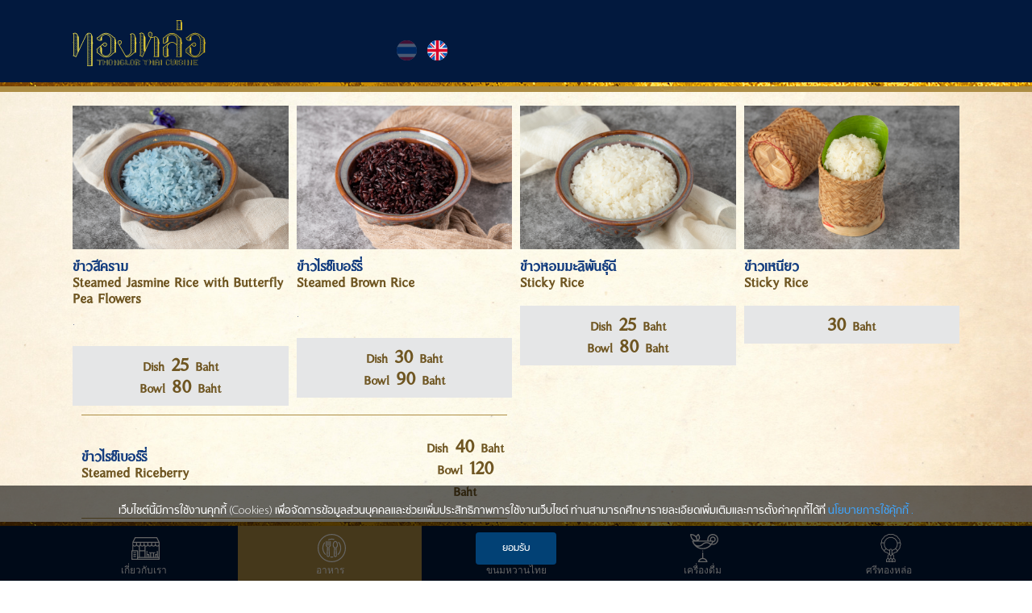

--- FILE ---
content_type: text/html; charset=utf-8
request_url: https://www.thong-lor.com/index.php/th/online-menu/food-menu/thai-rice
body_size: 7226
content:
<!DOCTYPE HTML>
<html lang="th-th" dir="ltr"  data-config='{"twitter":0,"plusone":0,"facebook":0,"style":"default"}'>

    <head>
    <meta charset="utf-8">
<meta http-equiv="X-UA-Compatible" content="IE=edge">
<meta name="viewport" content="width=device-width, initial-scale=1">
<base href="https://www.thong-lor.com/index.php/th/online-menu/food-menu/thai-rice" />
	<meta name="keywords" content="thonglor thai cuisine, thong lor thai cuisine, thong lor, thonglor, thong lo, thai cuisine, thai restaurant, thai food, restaurant, food, thonglor food, thong lor food, thonglor restaurant, thong lor restaurant, organic thai restaurant bangkok, thai restaurant in thong lor, thai restaurant in thonglor, Staybridge Suites Bangkok Thonglor, bangkok, ทองหล่อ, ทองหล่อ ไทยคุยซีน, อาหารไทย, ร้านอาหารไทย, ร้านทองหล่อ, ร้านย่านทองหล่อ, ร้านแถวทองหล่อ, ร้านอาหาร ทองหล่อ, ร้านอาหารย่านทองหล่อ, ร้านอาหารแถวทองหล่อ, ร้านอาหารในทองหล่อ, อาหารย่านทองหล่อ, อาหารแถวทองหล่อ, อาหารในทองหล่อ, อาหาร ทองหล่อ, ร้านอาหารไทย ทองหล่อ, กรุงเทพ" />
	<meta name="rights" content="Copyright © Thonglor Thai Cuisine All Right Reserved." />
	<meta name="description" content="กลิ่นอายรสชาติของความเป็นไทย The sensation of Thai taste
ร้านอาหารไทย &quot;ทองหล่อ&quot; พร้อมมอบประสบการณ์ความอร่อยแบบไทยดั้งเดิมร่วมสมัย
Thonglor Thai Cuisine is specialized in serving authentic as well as contemporary Thai foods" />
	<title>ข้าว - ทองหล่อ Thonglor Thai Cuisine</title>
	<link href="https://www.thong-lor.com/th/online-menu/food-menu/thai-rice" rel="alternate" hreflang="th-TH" />
	<link href="https://www.thong-lor.com/en/online-menu/food-menu/thai-rice" rel="alternate" hreflang="en-GB" />
	<link href="/templates/thong-lor/favicon.ico" rel="shortcut icon" type="image/vnd.microsoft.icon" />
	<link href="/media/mod_languages/css/template.css?219c453125be0bf9dbf3bbd0057745c5" rel="stylesheet" type="text/css" />
	<link href="/modules/mod_jbcookies/assets/css/jbcookies.css?219c453125be0bf9dbf3bbd0057745c5" rel="stylesheet" type="text/css" />
	<link href="/media/system/css/modal.css?219c453125be0bf9dbf3bbd0057745c5" rel="stylesheet" type="text/css" />
	<script type="application/json" class="joomla-script-options new">{"csrf.token":"76ff4b386c60a50aa2ac4dcd2f1187a2","system.paths":{"root":"","base":""}}</script>
	<script src="/media/jui/js/jquery.min.js?219c453125be0bf9dbf3bbd0057745c5" type="text/javascript"></script>
	<script src="/media/jui/js/jquery-noconflict.js?219c453125be0bf9dbf3bbd0057745c5" type="text/javascript"></script>
	<script src="/media/jui/js/jquery-migrate.min.js?219c453125be0bf9dbf3bbd0057745c5" type="text/javascript"></script>
	<script src="/media/system/js/mootools-core.js?219c453125be0bf9dbf3bbd0057745c5" type="text/javascript"></script>
	<script src="/media/system/js/core.js?219c453125be0bf9dbf3bbd0057745c5" type="text/javascript"></script>
	<script src="/media/system/js/mootools-more.js?219c453125be0bf9dbf3bbd0057745c5" type="text/javascript"></script>
	<script src="/media/system/js/modal.js?219c453125be0bf9dbf3bbd0057745c5" type="text/javascript"></script>
	<script src="/cache/widgetkit/uikit-1a5e9cf6.js" type="text/javascript"></script>
	<script src="/cache/widgetkit/wk-scripts-e21096bf.js" type="text/javascript"></script>
	<script type="text/javascript">

		jQuery(function($) {
			SqueezeBox.initialize({});
			SqueezeBox.assign($('a.jbcookies').get(), {
				parse: 'rel'
			});
		});

		window.jModalClose = function () {
			SqueezeBox.close();
		};
		
		// Add extra modal close functionality for tinyMCE-based editors
		document.onreadystatechange = function () {
			if (document.readyState == 'interactive' && typeof tinyMCE != 'undefined' && tinyMCE)
			{
				if (typeof window.jModalClose_no_tinyMCE === 'undefined')
				{	
					window.jModalClose_no_tinyMCE = typeof(jModalClose) == 'function'  ?  jModalClose  :  false;
					
					jModalClose = function () {
						if (window.jModalClose_no_tinyMCE) window.jModalClose_no_tinyMCE.apply(this, arguments);
						tinyMCE.activeEditor.windowManager.close();
					};
				}
		
				if (typeof window.SqueezeBoxClose_no_tinyMCE === 'undefined')
				{
					if (typeof(SqueezeBox) == 'undefined')  SqueezeBox = {};
					window.SqueezeBoxClose_no_tinyMCE = typeof(SqueezeBox.close) == 'function'  ?  SqueezeBox.close  :  false;
		
					SqueezeBox.close = function () {
						if (window.SqueezeBoxClose_no_tinyMCE)  window.SqueezeBoxClose_no_tinyMCE.apply(this, arguments);
						tinyMCE.activeEditor.windowManager.close();
					};
				}
			}
		};
		
	</script>
	<link href="https://www.thong-lor.com/th/online-menu/food-menu/thai-rice" rel="alternate" hreflang="x-default" />

<link rel="apple-touch-icon-precomposed" href="/templates/thong-lor/apple_touch_icon.png">
<link rel="stylesheet" href="/templates/thong-lor/css/bootstrap.css">
<link rel="stylesheet" href="/templates/thong-lor/css/theme.css">
<link rel="stylesheet" href="/templates/thong-lor/css/custom.css">
<script src="/templates/thong-lor/warp/vendor/uikit/js/uikit.js"></script>
<script src="/templates/thong-lor/warp/vendor/uikit/js/components/autocomplete.js"></script>
<script src="/templates/thong-lor/warp/vendor/uikit/js/components/datepicker.js"></script>
<script src="/templates/thong-lor/warp/vendor/uikit/js/components/search.js"></script>
<script src="/templates/thong-lor/warp/vendor/uikit/js/components/sticky.js"></script>
<script src="/templates/thong-lor/warp/vendor/uikit/js/components/timepicker.js"></script>
<script src="/templates/thong-lor/warp/vendor/uikit/js/components/tooltip.js"></script>
<script src="/templates/thong-lor/warp/js/social.js"></script>
<script src="/templates/thong-lor/js/theme.js"></script>
    
    <script type="text/javascript">
		window.onload = function() {
			var links = document.getElementsByTagName("a");
			for (var i = 0; i < links.length; i++) {
				var link = links[i];
				link.onmouseover = function() {
					this.setAttribute("org_title", this.title);
					this.title = "";
				};
				link.onclick = function() {
					this.title = this.getAttribute("org_title");
				};
				link.onmouseout = function() {
					this.title = this.getAttribute("org_title");
				};		
			}
		};
		function Test() {
			alert(document.getElementsByTagName("a")[1].title);
		}
	</script>
    
    </head>

    <body class="tm-isblog qrmenu qrmenu-act2    ">

        
                 <div class="tm-navbar " data-uk-sticky="{media: 767}">
            <div class="uk-container uk-container-center">

                <nav class="tm-navbar-container">

                                        <div class="tm-nav-logo uk-hidden-small">
                        <a class="tm-logo uk-navbar-brand uk-responsive-width uk-responsive-height" href="https://www.thong-lor.com">
	<a href="/index.php/online-menu/about-thonglor" target="_self">
<img src="/images/online-menu/logo-thonglor.svg" width="165" height="60" alt="Thonglor logo">
</a></a>
                    </div>
                    
                    
                    
                                        <div class="uk-navbar-content uk-navbar-center uk-visible-small">
                        <a class="uk-responsive-width uk-responsive-height" href="https://www.thong-lor.com">
	<a href="/index.php/online-menu/about-thonglor" target="_self">
<img src="/images/online-menu/logo-thonglor.svg" width="110" height="40" alt="Thonglor logo">
</a>
<div class="mod-languages">

	<ul class="lang-inline">
						<li class="lang-active" dir="ltr">
			<a href="/th/online-menu/food-menu/thai-rice">
												<span class="qrmenu-gif"><img src="/media/mod_languages/images/th.gif" alt="Thailand (TH)" title="Thailand (TH)" /></span>
                    <span class="qrmenu-svg"><img src="/media/mod_languages/images/th.svg" alt="Thailand (TH)" title="Thailand (TH)" /></span>
										</a>
			</li>
								<li dir="ltr">
			<a href="/en/online-menu/food-menu/thai-rice">
												<span class="qrmenu-gif"><img src="/media/mod_languages/images/en.gif" alt="English (UK)" title="English (UK)" /></span>
                    <span class="qrmenu-svg"><img src="/media/mod_languages/images/en.svg" alt="English (UK)" title="English (UK)" /></span>
										</a>
			</li>
				</ul>

</div>
</a>
                    </div>
                    
                </nav>
            </div>
            <img style="position: absolute; bottom:0; width:100%" src="/images/line.png" class="qrmenu-line">
         
        </div>
        
              
               
              
       
        
      

                <div id="tm-main" class="tm-block-main uk-block uk-block-default" >

            <div class="uk-container uk-container-center">

                <div class="tm-middle uk-grid" data-uk-grid-match data-uk-grid-margin>

                                        <div class="tm-main uk-width-medium-1-1">

                                                <section id="chefstory"  class="tm-main-top tm-main-top uk-grid" data-uk-grid-match="{target:'> div > .uk-panel'}" data-uk-grid-margin>
                            
<div class="uk-width-1-1"><div class="uk-panel"><h3 class="uk-panel-title">Offcanvas Online Menu - TH</h3>
	<div id="offcanvas-menu" class="uk-offcanvas">
	<div class="uk-offcanvas-bar">
        <div class="uk-panel">
			<h2 class="uk-panel-title">อาหาร</h2>
		</div>
        <img src="/images/online-menu/cover-menu.jpg" alt="Thonglor - Menu" style="width:94%; margin:3%;">
		<ul class="uk-nav uk-nav-offcanvas uk-nav-parent-icon" data-uk-nav="">
			<li><a href="/index.php/th/online-menu/food-menu/appetizer">อาหารว่างคาว</a></li>
            <li><a href="/index.php/th/online-menu/food-menu/thai-salad">อาหารประเภทยำ</a></li>
            <li><a href="/index.php/th/online-menu/food-menu/side-dishes">อาหารทานเคียง</a></li>
            <li><a href="/index.php/th/online-menu/food-menu/thai-curry">แกงไทย</a></li>
            <li><a href="/index.php/th/online-menu/food-menu/thai-soup">ต้มอย่างไทย</a></li>
            <li><a href="/index.php/th/online-menu/food-menu/stir-fried-dishes">อาหารจานผัด</a></li>
            <li><a href="/index.php/th/online-menu/food-menu/grilled-dishes">อาหารปิ้งย่าง</a></li>
            <li><a href="/index.php/th/online-menu/food-menu/deep-fried-dishes">อาหารทอด</a></li>
            <li><a href="/index.php/th/online-menu/food-menu/chili-dip">น้ำพริกเครื่องจิ้ม</a></li>
            <li><a href="/index.php/th/online-menu/food-menu/a-la-cart-menu">อาหารจานเดียว</a></li>
          	<li><a href="/index.php/th/online-menu/food-menu/thai-rice">ข้าว</a></li>
            <li><a href="/index.php/th/online-menu/food-menu/thai-vegetarian-food">อาหารมังสวิรัติ</a></li>
		</ul>
        <img src="/images/online-menu/bg-offcanvas.png" alt="The Sensation of Thai Taste" width="200" height="61" style="margin:20px auto; display:block; ">
      	<button class="uk-modal-close uk-close uk-offcanvas-close" type="button" uk-close>
      </button>
	</div>
</div>
<div id="offcanvas-beverage" class="uk-offcanvas">
	<div class="uk-offcanvas-bar">
        <div class="uk-panel">
			<h2 class="uk-panel-title">เครื่องดื่ม</h2>
		</div>
        <img src="/images/online-menu/cover-beverage.jpg" alt="Thonglor - Beverage" style="width:94%; margin:3%;">
		<ul class="uk-nav uk-nav-offcanvas uk-nav-parent-icon" data-uk-nav="">
          	<li><a href="/index.php/th/online-menu/beverage/thai-herbal-juice">น้ำสมุนไพรไทย</a></li>
            <li><a href="/index.php/th/online-menu/beverage/juice">น้ำผลไม้</a></li>
            <li><a href="/index.php/th/online-menu/beverage/soft-drink">น้ำอัดลม</a></li>
            <li><a href="/index.php/th/online-menu/beverage/mocktail">ม็อกเทล</a></li>
            <li><a href="/index.php/th/online-menu/beverage/bottled-beer">เบียร์ขวด</a></li>
            <li><a href="/index.php/th/online-menu/beverage/classic-cocktail">คลาสสิค ค็อกเทล</a></li>
            <li><a href="/index.php/th/online-menu/beverage/signature-cocktail">ซิกเนเจอร์ ค็อกเทล</a></li>      
            <li><a href="/index.php/th/online-menu/beverage/spirits">เหล้าช็อต</a></li>
          	<li><a href="/index.php/th/online-menu/beverage/red-wine">ไวน์แดง</a></li>
            <li><a href="/index.php/th/online-menu/beverage/white-wine">ไวน์ขาว</a></li>
            <li><a href="/index.php/th/online-menu/beverage/sparkling-wine">สปาร์คกลิ้ง ไวน์</a></li>
		</ul>
        <img src="/images/online-menu/bg-offcanvas.png" alt="The Sensation of Thai Taste" width="200" height="61" style="margin:20px auto; display:block; ">
      	<button class="uk-modal-close uk-close uk-offcanvas-close" type="button" uk-close></button>
	</div>
</div></div></div>
                        </section>
                        
                                                <main id="tm-content" class="tm-content">

                            
                            <div id="system-message-container">
</div>
<article class="uk-article " >

    
        
        
                
                                <h1 class="tm-article-title uk-article-title">
                                            ข้าว                                    </h1>
                                
                
                                <div class="tm-article-content uk-margin">
                    


<div class="uk-grid-width-1-2 uk-grid-width-medium-1-4 uk-grid-width-large-1-4 uk-grid-width-xlarge-1-4 uk-grid uk-grid-match uk-grid-small uk-text-left mh30" data-uk-grid-match="{target:'> div > .uk-panel', row:true}" data-uk-grid-margin >


    <div>
        <div class="uk-panel">

            
            
                        <div class="uk-text-center uk-media uk-margin uk-margin-top-remove"><img src="/images/online-menu/food-menu/thai-rice/steamed-jasmine-rice-with-butterfly-pea-flowers.jpg" alt="ข้าวสีครามSteamed Jasmine Rice with Butterfly Pea Flowers" width="6240" height="4160"></div>
            
            
                        <h2 class="uk-h2 uk-margin-top-remove">

                                    <span class="title-th">ข้าวสีคราม</span><br>Steamed Jasmine Rice with Butterfly Pea Flowers                
            </h2>
            
            
            
                        <div class="uk-margin uk-content">.</div>
                        
                        <div class="uk-margin uk-text-primary"><span style="font-size:22px;">Dish</span> 25 <span style="font-size:22px;">Baht</span><br><span style="font-size:22px;">Bowl</span> 80 <span style="font-size:22px;">Baht</span></div> 
            
            
            
            
        </div>
    </div>


    <div>
        <div class="uk-panel">

            
            
                        <div class="uk-text-center uk-media uk-margin uk-margin-top-remove"><img src="/images/online-menu/food-menu/thai-rice/steamed-riscberry.jpg" alt="ข้าวไรซ์เบอร์รี่Steamed Brown Rice" width="6240" height="4160"></div>
            
            
                        <h2 class="uk-h2 uk-margin-top-remove">

                                    <span class="title-th">ข้าวไรซ์เบอร์รี่</span><br>Steamed Brown Rice                
            </h2>
            
            
            
                        <div class="uk-margin uk-content">.</div>
                        
                        <div class="uk-margin uk-text-primary"><span style="font-size:22px;">Dish</span> 30 <span style="font-size:22px;">Baht</span><br><span style="font-size:22px;">Bowl</span> 90 <span style="font-size:22px;">Baht</span></div> 
            
            
            
            
        </div>
    </div>


    <div>
        <div class="uk-panel">

            
            
                        <div class="uk-text-center uk-media uk-margin uk-margin-top-remove"><img src="/images/online-menu/food-menu/thai-rice/ssteamed-jasmine-rice.jpg" alt="ข้าวหอมมะลิพันธ์ุดีSticky Rice" width="6240" height="4160"></div>
            
            
                        <h2 class="uk-h2 uk-margin-top-remove">

                                    <span class="title-th">ข้าวหอมมะลิพันธ์ุดี</span><br>Sticky Rice                
            </h2>
            
            
            
                        
                        <div class="uk-margin uk-text-primary"><span style="font-size:22px;">Dish</span> 25 <span style="font-size:22px;">Baht</span><br><span style="font-size:22px;">Bowl</span> 80 <span style="font-size:22px;">Baht</span></div> 
            
            
            
            
        </div>
    </div>


    <div>
        <div class="uk-panel">

            
            
                        <div class="uk-text-center uk-media uk-margin uk-margin-top-remove"><img src="/images/online-menu/food-menu/thai-rice/sticky-rice.jpg" alt="ข้าวเหนียวSticky Rice" width="6240" height="4160"></div>
            
            
                        <h2 class="uk-h2 uk-margin-top-remove">

                                    <span class="title-th">ข้าวเหนียว</span><br>Sticky Rice                
            </h2>
            
            
            
                        
                        <div class="uk-margin uk-text-primary">30 <span style="font-size:22px;">Baht</span></div> 
            
            
            
            
        </div>
    </div>


</div>

<table border="0" cellspacing="0" cellpadding="0" class="qrmenu-table">
  <tr>
    <td colspan="2" align="left" valign="top"><hr class="qrmenu-hr"></td>
  </tr>
  <tr>
    <td width="80%" align="left" valign="middle">
    	<h2 class="uk-h2 uk-margin-top-remove">
          	<span class="title-th">ข้าวไรซ์เบอร์รี่</span><br>Steamed Riceberry
        </h2>
    </td>
    <td width="20%" align="center" valign="top">
    	<div class="uk-margin uk-text-primary" style="background-color:transparent;">
          <span style="font-size:22px;">Dish</span> 40 <span style="font-size:22px;">Baht</span><br />
          <span style="font-size:22px;">Bowl</span> 120 <span style="font-size:22px;">Baht</span>
     	</div>
    </td>
  </tr>
  <tr>
    <td colspan="2" align="left" valign="top"><hr class="qrmenu-hr"></td>
  </tr>
  <tr>
    <td width="80%" align="left" valign="middle">
    	<h2 class="uk-h2 uk-margin-top-remove">
            <span class="title-th">ข้าวเหนียวเขี้ยวงูนึ่ง</span><br>Steamed Sticky Rice 
        </h2>
    </td>
    <td width="20%" align="center" valign="top">
    	<div class="uk-margin uk-text-primary" style="background-color:transparent;">35 <span style="font-size:22px;">Baht</span></div>
    </td>
  </tr>
</table>                </div>
                
                
                
                
                
        
        
    
    
    
</article>

                        </main>
                        
                        
                    </div>
                    
                    
                </div>

            </div>
            
        </div>
        
        
        
        
        
                <div id="tm-footer" class="tm-block-footer">
            <div class="uk-container uk-container-center">

                        <footer class="tm-footer tm-link-muted">

                                <a id="tm-anchor-bottom" class="tm-totop-scroller" data-uk-smooth-scroll href="#"></a>
                
                <div class="uk-panel">
	<section class="uk-grid" data-uk-grid-match="{target:'> div > .uk-panel'}" data-uk-grid-margin="">
	<div class="uk-width-1-1">
		<div class="uk-panel">
			<div class="uk-grid uk-grid-width-1-1 uk-grid-width-large-1-1" data-uk-grid-margin="">
				<div class="uk-panel">
                    <a class="uk-icon-button" href="/index.php/online-menu/about-thonglor"><i class="uk-icon-about"><br><span>เกี่ยวกับเรา</span></i></a>
                    <a class="uk-icon-button" href="#offcanvas-menu" data-uk-offcanvas="{mode:'slide'}"><i class="uk-icon-menu"><br><span>อาหาร</span></i></a>
                    <a class="uk-icon-button" href="/index.php/online-menu/thai-dessert"><i class="uk-icon-thaidessert"><br><span>ขนมหวานไทย</span></i></a>
                    <a class="uk-icon-button" href="#offcanvas-beverage" data-uk-offcanvas="{mode:'slide'}"><i class="uk-icon-beverage"><br><span>เครื่องดื่ม</span></i></a>       
                    <a class="uk-icon-button" href="https://www.instagram.com/sri.thonglor" target="_blank"><i class="uk-icon-srithonglor"><br><span>ศรีทองหล่อ</span></i></a>
				</div>
			</div>
		</div>
	</div>
</section></div><!--googleoff: all-->
<style type="text/css">  
	.jb-cookie.color p a {
		color: #3fa4fc;
	} 

	.jb-cookie-bg.bgcolor {
		background: #000000;
	}
	
	.jb-cookie.top {
		border-bottom: 0px solid #024175;
	}

	.jb-cookie.bottom {
		border-top: 0px solid #3fa4fc;
	}
	
	.jb-cookie.color {
		color: #ffffff;
	}
	
	.jb-accept {
		color: #ffffff;
		background-image: -webkit-linear-gradient(#024175 0%, #024175 100%);
		background-image: -moz-linear-gradient(#024175 0%, #024175 100%);
		background-image: -o-linear-gradient(#024175 0%, #024175 100%);
		background-image: -webkit-gradient(linear, 0 0, 0 100%, from(#024175), to(#024175));
		background-image: linear-gradient(#024175 0%, #024175 100%);
		max-width: 100px;
		line-height: 40px;
		padding: 0;
		border: 0px solid #024175;
		margin: 15px auto 0px;
	}
	
	.jb-decline.link {
		color: #024175;
		padding: 0; 
	}
	
	.jb-cookie { padding:20px 0px; box-shadow:0 0 0px #000!important; }
	.jb-cookie div.jb-cookie-bg { opacity:0.6; }
	.jb-cookie a { color: #3fa4fc !important; }
	.jb-cookie a:hover { color: #024175 !important; background-color:transparent!important; }
</style>
	<!-- Template Default bootstrap -->
	<div class="jb-cookie bottom color  robots-noindex robots-nofollow robots-nocontent uk-text-center" style="display: none;">
	   
		<!-- BG color -->
		<div class="jb-cookie-bg bgcolor"></div>
	    
		<div>
			เว็บไซต์นี้มีการใช้งานคุกกี้ (Cookies)			เพื่อจัดการข้อมูลส่วนบุคคลและช่วยเพิ่มประสิทธิภาพการใช้งานเว็บไซต์ ท่านสามารถศึกษารายละเอียดเพิ่มเติมและการตั้งค่าคุกกี้ได้ที่ <a href="http://www.impact.co.th/index.php/privacypolicy/index/th/" target="_blank">นโยบายการใช้คุ้กกี้</a>																	<!-- Button to trigger modal -->
					<a href="#jbcookies" data-toggle="modal" data-target="#jbcookies">.</a>
							       	</div>
        <div class="jb-accept">ยอมรับ</div>
		

	</div>
	
		    <!-- Modal -->
	    			<div id="jbcookies" class="modal hide fade robots-noindex robots-nofollow robots-nocontent">
				<div class="modal-header">
					<button type="button" class="close" data-dismiss="modal" aria-hidden="true">×</button>
					<h3>Information cookies</h3>
				</div>
				<div class="modal-body">
					<p>Cookies are short reports that are sent and stored on the hard drive of the user's computer through your browser when it connects to a web. Cookies can be used to collect and store user data while connected to provide you the requested services and sometimes tend not to keep. Cookies can be themselves or others.</p><p>There are several types of cookies:</p><ul><li><strong>Technical cookies</strong> that facilitate user navigation and use of the various options or services offered by the web as identify the session, allow access to certain areas, facilitate orders, purchases, filling out forms, registration, security, facilitating functionalities (videos, social networks, etc..).</li><li><strong>Customization cookies</strong> that allow users to access services according to their preferences (language, browser, configuration, etc..).</li><li><strong>Analytical cookies</strong> which allow anonymous analysis of the behavior of web users and allow to measure user activity and develop navigation profiles in order to improve the websites.</li></ul><p>So when you access our website, in compliance with Article 22 of Law 34/2002 of the Information Society Services, in the analytical cookies treatment, we have requested your consent to their use. All of this is to improve our services. We use Google Analytics to collect anonymous statistical information such as the number of visitors to our site. Cookies added by Google Analytics are governed by the privacy policies of Google Analytics. If you want you can disable cookies from Google Analytics.</p><p>However, please note that you can enable or disable cookies by following the instructions of your browser.</p>				</div>
				<div class="modal-footer">
					<button class="btn" data-dismiss="modal" aria-hidden="true">ปิด</button>
				</div>
			</div>
			
<!--googleon: all-->


<script type="text/javascript">
    jQuery(document).ready(function () { 
    	function setCookie(c_name,value,exdays,domain) {
			if (domain != '') {domain = '; domain=' + domain}

			var exdate=new Date();
			exdate.setDate(exdate.getDate() + exdays);
			var c_value=escape(value) + ((exdays==null) ? "" : "; expires="+exdate.toUTCString()) + "; path=/" + domain;

			document.cookie=c_name + "=" + c_value;
		}

		var $jb_cookie = jQuery('.jb-cookie'),
			cookieValue = document.cookie.replace(/(?:(?:^|.*;\s*)jbcookies\s*\=\s*([^;]*).*$)|^.*$/, "$1");

		if (cookieValue === '') { // NO EXIST
			$jb_cookie.delay(1000).slideDown('fast');
				}

		jQuery('.jb-accept').click(function() {
			setCookie("jbcookies","yes",90,"");
			$jb_cookie.slideUp('slow');
					});

		jQuery('.jb-decline').click(function() {
			jQuery('.jb-cookie-decline').fadeOut('slow', function() {
							});
			setCookie("jbcookies","",0,"");
			$jb_cookie.delay(1000).slideDown('fast');
		});
    });
</script>

            </footer>

            </div>
        </div>
                
        
                <div class="tm-search uk-hidden-small">
            <div class="mod-languages">

	<ul class="lang-inline">
						<li class="lang-active" dir="ltr">
			<a href="/th/online-menu/food-menu/thai-rice">
												<span class="qrmenu-gif"><img src="/media/mod_languages/images/th.gif" alt="Thailand (TH)" title="Thailand (TH)" /></span>
                    <span class="qrmenu-svg"><img src="/media/mod_languages/images/th.svg" alt="Thailand (TH)" title="Thailand (TH)" /></span>
										</a>
			</li>
								<li dir="ltr">
			<a href="/en/online-menu/food-menu/thai-rice">
												<span class="qrmenu-gif"><img src="/media/mod_languages/images/en.gif" alt="English (UK)" title="English (UK)" /></span>
                    <span class="qrmenu-svg"><img src="/media/mod_languages/images/en.svg" alt="English (UK)" title="English (UK)" /></span>
										</a>
			</li>
				</ul>

</div>
        </div>
        
        
        
        <script type="application/ld+json">
    {
      "@context": "https://schema.org",
      "@type": "Restaurant",
      "name": "Thonglor Thai Cuisine",
      "url": "http://www.thong-lor.com",
      "sameAs": [
        "http://www.facebook.com/thonglorcuisine",
        "http://instagram.com/thonglorcuisine"
      ]
    }
</script><!-- Go to www.addthis.com/dashboard to customize your tools 
      <script type="text/javascript" src="//s7.addthis.com/js/300/addthis_widget.js#pubid=ra-5d5a1f7f15eb0e82">
      </script>-->
    <div style="position: absolute; top: 0px; left: -3469px;">Create a Joomla website with Joomla Templates. These Joomla Themes are reviewed and tested for optimal performance. <a target="_blank" href="http://bigtheme.net/joomla">High Quality, Premium Joomla Templates for Your Site</a></div>			<!-- Google Analytics -->
			<script>
			(function(i,s,o,g,r,a,m){i['GoogleAnalyticsObject']=r;i[r]=i[r]||function(){
			(i[r].q=i[r].q||[]).push(arguments)},i[r].l=1*new Date();a=s.createElement(o),
			m=s.getElementsByTagName(o)[0];a.async=1;a.src=g;m.parentNode.insertBefore(a,m)
			})(window,document,'script','//www.google-analytics.com/analytics.js','ga');

			ga('create', 'UA-146947158-1', 'auto');
			ga('send', 'pageview');
			
			</script>
			<!-- End Google Analytics --></body>
</html>


--- FILE ---
content_type: text/css
request_url: https://www.thong-lor.com/templates/thong-lor/css/theme.css
body_size: 59139
content:
/* Copyright (C) YOOtheme GmbH, YOOtheme Proprietary Use License (http://www.yootheme.com/license) */



@import 'https://fonts.googleapis.com/css?family=Roboto:300,400';
 @import 'https://fonts.googleapis.com/css?family=Architects+Daughter';
/* ========================================================================

   Component: Base

 ========================================================================== */

/*

 * 1. Normalizes default `font-family` and sets `font-size` here to support `rem` units

 * 2. Prevents iOS text size adjust after orientation change, without disabling user zoom

 * 3. Style

 */

@font-face {
	font-family: AppleChancery;
	src: url("../fonts/AppleChancery.eot"); /* EOT file for IE */
}
@font-face {
	font-family: AppleChancery;
	src: url("../fonts/Apple Chancery.ttf"); /* TTF file for CSS3 browsers */
}
@font-face {
	font-family: PGVIM;
	src: url("../fonts/PGVIM.eot"); /* EOT file for IE */
}
@font-face {
	font-family: PGVIM;
	src: url("../fonts/PGVIM.ttf"); /* TTF file for CSS3 browsers */
}
@font-face {
	font-family: MyriadProLight;
	src: url("../fonts/MyriadProLight.eot"); /* EOT file for IE */
}
@font-face {
	font-family: MyriadProLight;
	src: url("../fonts/MyriadProLight.ttf"); /* TTF file for CSS3 browsers */
}
@font-face {
	font-family: LexendTera-Regular;
	src: url("../fonts/LexendTera-Regular.ttf"); /* TTF file for CSS3 browsers */
}
@font-face {
	font-family: SukhumvitReg;
	src: url("../fonts/sukhumvitreg.eot"); /* EOT file for IE */
}
@font-face {
	font-family: SukhumvitReg;
	src: url("../fonts/sukhumvitreg.ttf"); /* TTF file for CSS3 browsers */
}
html {
	/* 1 */

	font-size: 16px / 20px;
	font-family: MyriadProLight, SukhumvitReg, PGVIM;
	/* 2 */

	-webkit-text-size-adjust: 100%;
	-ms-text-size-adjust: 100%;
	/* 3 */

	background: #ffffff;
	color: #404041;
}
/*

 * Removes default margin.

 */

body {
	margin: 0;
}
/* Links

 ========================================================================== */

/*

 * Remove the gray background color from active links in IE 10.

 */

a {
	background: transparent;
}
/*

 * Improves readability when focused and also mouse hovered in all browsers.

 */

a:active,  a:hover {
	outline: 0;
}
/*

 * Style

 */

a,  .uk-link {
	color: #9e8035;
	text-decoration: none;
	cursor: pointer;
}
a:hover,  .uk-link:hover {
	color: #fff;
	text-decoration: none;
}
/* Text-level semantics

 ========================================================================== */

/*

 * Addresses styling not present in Chrome, Safari, Opera and IE 8/9/10.

 */

abbr[title] {
	border-bottom: 1px dotted;
}
/*

 * Addresses style set to `bolder` in Firefox

 */

b,  strong {
	font-weight: bold;
}
/*

 * 1. Address odd `em`-unit font size rendering in all browsers.

 * 2. Consolas has a better baseline in running text compared to `Courier`

 */

:not(pre) > code, 
:not(pre) > kbd, 
:not(pre) > samp {
	/* 1 */

	font-size: 13px;
	/* 2 */

	font-family: Consolas, monospace, serif;
	/* 3 */

	color: #df3441;
	white-space: nowrap;
	padding: 3px 6px;
	border-radius: 3px;
	background: #f5f6fa;
}
/*

 * Emphasize

 */

em {
	color: inherit;
}
/*

 * Insert

 */

ins {
	background: rgba(133, 201, 88, 0.05);
	color: #84b84d;
	text-decoration: none;
}
/*

 * Mark

 * Note: Addresses styling not present in IE 8/9.

 */

mark {
	background: rgba(245, 181, 88, 0.05);
	color: #f2a333;
}
/*

 * Quote

 */

q {
	font-style: italic;
}
/*

 * Addresses inconsistent and variable font size in all browsers.

 */

small {
	font-size: 80%;
}
/*

 * Prevents `sub` and `sup` affecting `line-height` in all browsers.

 */

sub,  sup {
	font-size: 75%;
	line-height: 0;
	position: relative;
	vertical-align: baseline;
}
sup {
	top: -0.5em;
}
sub {
	bottom: -0.25em;
}
/* Images

 ========================================================================== */

/*

 * 1. Responsiveness: Sets a maximum width relative to the parent and auto scales the height

 * 2. Corrects `max-width` behavior if padding and border are used

 * 3. Remove border when inside `a` element in IE 8/9/10.

 * 4. Remove the gap between images and the bottom of their containers

 */

img {
	/* 1 */

	max-width: 100%;
	height: auto;
	/* 2 */

  /*box-sizing: border-box;*/

  /* 3 */

	border: 0;
	/* 4 */

	vertical-align: middle;
}
/*

 * Preserve original image dimensions

 */

.uk-img-preserve,  .uk-img-preserve img {
	max-width: none;
}
/*

 * Correct overflow not hidden in IE 9/10/11.

 */

svg:not(:root) {
	overflow: hidden;
}
/* Block elements

 ========================================================================== */

/*

 * Reset margin

 */

blockquote,  figure {
	margin: 0;
}
/*

 * Margins

 */

/*p,

ul,

ol,

dl,

blockquote,

pre,

address,

fieldset,

figure {

  margin: 0 0 40px 0;

}*/

* + p,  * + ul,  * + ol,  * + dl,  * + blockquote,  * + pre,  * + address,  * + fieldset,  * + figure {
/*margin-top: 25px;*/

}
/* Headings

 ========================================================================== */

h1,  h2,  h3,  h4,  h5,  h6 {
	margin: 0 0 25px 0;
	font-family: SkiaRegular, SukhumvitReg;
	font-weight: 300;
	color: #ffffff;
	text-transform: none;
}
/*

 * Margins

 */

* + h1,  * + h2,  * + h3,  * + h4,  * + h5,  * + h6 {
	margin-top: 40px;
}
/*

 * Sizes

 */

h1,  .uk-h1 {
	font-size: 54px;
	line-height: 58px;
}
h2,  .uk-h2 {
	font-size: 32px;
	line-height: 36px;
}
h3,  .uk-h3 {
	font-size: 24px;
	line-height: 28px;
}
h4,  .uk-h4 {
	font-size: 18px;
	line-height: 24px;
}
h5,  .uk-h5 {
	font-size: 16px;
	line-height: 22px;
}
h6,  .uk-h6 {
	font-size: 14px;
	line-height: 18px;
}
/* Lists

 ========================================================================== */

ul,  ol {
	padding-left: 30px;
}
/*

 * Reset margin for nested lists

 */

ul > li > ul,  ul > li > ol,  ol > li > ol,  ol > li > ul {
	margin: 0;
}
/* Description lists

 ========================================================================== */

dt {
	font-weight: bold;
}
dd {
	margin-left: 0;
}
/* Horizontal rules

 ========================================================================== */

/*

 * 1. Address differences between Firefox and other browsers.

 * 2. Style

 */

hr {
	/* 1 */

	box-sizing: content-box;
	height: 0;
	/* 2 */

	margin: 0;
	border: 0;
	border-top: 1px solid #d2ad66;
}
/* Address

 ========================================================================== */

address {
	font-style: normal;
}
/* Blockquotes

 ========================================================================== */

blockquote {
	padding-left: 15px;
	border-left: 5px solid #ededf0;
	font-size: 16px;
	line-height: 22px;
	font-style: italic;
}
/* Preformatted text

 ========================================================================== */

/*

 * 1. Contain overflow in all browsers.

 */

pre {
	padding: 15px 25px;
	font: 13px / 16px Consolas, monospace, serif;
	color: #585ead;
	-moz-tab-size: 4;
	tab-size: 4;
	/* 1 */

	overflow: auto;
	border: 1px solid #ededf0;
	border-radius: 3px;
	background: #ffffff;
}
pre code {
	font-size: 13px;
}

/* Selection pseudo-element 

 ========================================================================== */

::-moz-selection {
 background: #ed1c24;
 color: #ffffff;
 text-shadow: none;
}
::selection {
	background: #af9334;
	color: #ffffff;
	text-shadow: none;
}
/* HTML5 elements

 ========================================================================== */

/*

 * Corrects `block` display not defined in IE 8/9.

 */

article,  aside,  details,  figcaption,  figure,  footer,  header,  main,  nav,  section,  summary {
	display: block;
}
/*

 * Addresses inconsistent vertical alignment of `progress` in Chrome, Firefox and Opera.

 */

progress {
	vertical-align: baseline;
}
/*

 * Prevent displaying `audio` without controls in Chrome, Safari and Opera

 */

audio:not([controls]) {
	display: none;
}

/*

 * Address `[hidden]` styling not present in IE 8/9.

 * Hide the `template` element in IE and Safari

 */

[hidden],  template {
 display: none;
}
/* Iframe

 ========================================================================== */

iframe {
	border: 0;
}

/* Fix viewport for IE10 snap mode

 ========================================================================== */

@media screen and (max-width: 400px) {
 @-ms-viewport {
 width: device-width;
}
}
h1,  .uk-h1 {
	/*color: #13202e;

  font-family: 'Architects Daughter', Helvetica, Arial, sans-serif;*/

	font-weight: 300;
	text-transform: none;
	letter-spacing: 0;
}
h2,  .uk-h2 {
	color: #d85349;
}
h5,  .uk-h5,  h6,  .uk-h6 {
	text-transform: uppercase;
	letter-spacing: 1px;
}
strong,  dt,  th {
	font-weight: 400;
}
/* ========================================================================

   Component: Grid

 ========================================================================== */

/*

 * 1. Makes grid more robust so that it can be used with other block elements like lists

 */

.uk-grid {
	display: -ms-flexbox;
	display: -webkit-flex;
	display: flex;
	-ms-flex-wrap: wrap;
	-webkit-flex-wrap: wrap;
	flex-wrap: wrap;
	/* 1 */

	margin: 0;
	padding: 0;
	list-style: none;
}
/*

 * DEPRECATED

 * Micro clearfix

 * Can't use `table` because it creates a 1px gap when it becomes a flex item, only in Webkit

 */

.uk-grid:before,  .uk-grid:after {
	content: "";
	display: block;
	overflow: hidden;
}
.uk-grid:after {
	clear: both;
}
/*

 * Grid cell

 * 1. Space is allocated solely based on content dimensions

 * 2. Makes grid more robust so that it can be used with other block elements

 * 3. DEPRECATED Using `float` to support IE9

 */

.uk-grid > * {
	/* 1 */

	-ms-flex: none;
	-webkit-flex: none;
	flex: none;
	/* 2 */

	margin: 0;
	/* 3 */

	float: left;
}
/*

 * Remove margin from the last-child

 */

.uk-grid > * > :last-child {
	margin-bottom: 0;
}
/* Grid gutter

 ========================================================================== */

/*

 * Default gutter

 */

/* Horizontal */

.uk-grid {
	margin-left: -25px;
}
.uk-grid > * {
	padding-left: 25px;
}
/* Vertical */

.uk-grid + .uk-grid,  .uk-grid-margin,  .uk-grid > * > .uk-panel + .uk-panel {
/* margin-top: 25px; */

}

/* Large screen and bigger */

@media (min-width: 1220px) {
/* Horizontal */

.uk-grid {
	margin-left: -40px;
}
.uk-grid > * {
	padding-left: 40px;
}
/* Vertical */

.uk-grid + .uk-grid,  .uk-grid-margin,  .uk-grid > * > .uk-panel + .uk-panel {
	margin-top: 40px;
}
}
/*

 * Collapse gutter

 */

/* Horizontal */

.uk-grid-collapse {
	margin-left: 0;
}
.uk-grid-collapse > * {
	padding-left: 0;
}
/* Vertical */

.uk-grid-collapse + .uk-grid-collapse,  .uk-grid-collapse > .uk-grid-margin,  .uk-grid-collapse > * > .uk-panel + .uk-panel {
	margin-top: 0;
}
/*

 * Small gutter

 */

/* Horizontal */

.uk-grid-small {
	margin-left: -10px;
}
.uk-grid-small > * {
	padding-left: 10px;
}
/* Vertical */

.uk-grid-small + .uk-grid-small,  .uk-grid-small > .uk-grid-margin,  .uk-grid-small > * > .uk-panel + .uk-panel {
	margin-top: 10px;
}
/*

 * Medium gutter

 */

/* Horizontal */

.uk-grid-medium {
	margin-left: -25px;
}
.uk-grid-medium > * {
	padding-left: 25px;
}
/* Vertical */

.uk-grid-medium + .uk-grid-medium,  .uk-grid-medium > .uk-grid-margin,  .uk-grid-medium > * > .uk-panel + .uk-panel {
	margin-top: 25px;
}
/* Modifier: `uk-grid-divider`

 ========================================================================== */

/*

 * Horizontal divider

 * Only works with the default gutter. Does not work with gutter collapse, small or large.

 * Does not work with `uk-push-*`, `uk-pull-*` and not if the columns float into the next row.

 */

.uk-grid-divider:not(:empty) {
	margin-left: -25px;
	margin-right: -25px;
}
.uk-grid-divider > * {
	padding-left: 25px;
	padding-right: 25px;
}
.uk-grid-divider > [class*='uk-width-1-']:not(.uk-width-1-1):nth-child(n+2),  .uk-grid-divider > [class*='uk-width-2-']:nth-child(n+2),  .uk-grid-divider > [class*='uk-width-3-']:nth-child(n+2),  .uk-grid-divider > [class*='uk-width-4-']:nth-child(n+2),  .uk-grid-divider > [class*='uk-width-5-']:nth-child(n+2),  .uk-grid-divider > [class*='uk-width-6-']:nth-child(n+2),  .uk-grid-divider > [class*='uk-width-7-']:nth-child(n+2),  .uk-grid-divider > [class*='uk-width-8-']:nth-child(n+2),  .uk-grid-divider > [class*='uk-width-9-']:nth-child(n+2) {
	border-left: 1px solid #ededf0;
}

/* Tablet and bigger */

@media (min-width: 768px) {
.uk-grid-divider > [class*='uk-width-medium-']:not(.uk-width-medium-1-1):nth-child(n+2) {
/*border-left: 1px solid #ededf0;*/

}
}

/* Desktop and bigger */

@media (min-width: 960px) {
.uk-grid-divider > [class*='uk-width-large-']:not(.uk-width-large-1-1):nth-child(n+2) {
	border-left: 1px solid #ededf0;
}
}

/* Large screen and bigger */

@media (min-width: 1220px) {
/*

     * Large gutter

     */

.uk-grid-divider:not(:empty) {
	margin-left: -40px;
	margin-right: -40px;
}
.uk-grid-divider > * {
	padding-left: 20px;
	padding-right: 20px;
}
.uk-grid-divider:empty {
	margin-top: 40px;
	margin-bottom: 40px;
}
}
/*

 * Vertical divider

 */

.uk-grid-divider:empty {
	margin-top: 25px;
	margin-bottom: 25px;
	border-top: 1px solid #ededf0;
}
/* Match panels in grids

 ========================================================================== */

/*

 * 1. Behave like a block element

 */

.uk-grid-match > * {
	display: -ms-flexbox;
	display: -webkit-flex;
	display: flex;
	/* 1 */

	-ms-flex-wrap: wrap;
	-webkit-flex-wrap: wrap;
	flex-wrap: wrap;
}
.uk-grid-match > * > * {
	/* 1 */

	-ms-flex: none;
	-webkit-flex: none;
	flex: none;
	box-sizing: border-box;
	width: 100%;
}

/* Even grid cell widths

 ========================================================================== */

[class*='uk-grid-width'] > * {
 box-sizing: border-box;
 width: 100%;
}
.uk-grid-width-1-2 > * {
	width: 50%;
}
.uk-grid-width-1-3 > * {
	width: 33.333%;
}
.uk-grid-width-1-4 > * {
	width: 25%;
}
.uk-grid-width-1-5 > * {
	width: 20%;
}
.uk-grid-width-1-6 > * {
	width: 16.666%;
}
.uk-grid-width-1-10 > * {
	width: 10%;
}

/* Phone landscape and bigger */

@media (min-width: 480px) {
.uk-grid-width-small-1-2 > * {
	width: 50%;
}
.uk-grid-width-small-1-3 > * {
	width: 33.333%;
}
.uk-grid-width-small-1-4 > * {
	width: 25%;
}
.uk-grid-width-small-1-5 > * {
	width: 20%;
}
.uk-grid-width-small-1-6 > * {
	width: 16.666%;
}
.uk-grid-width-small-1-10 > * {
	width: 10%;
}
}

/* Tablet and bigger */

@media (min-width: 768px) {
.uk-grid-width-medium-1-2 > * {
	width: 50%;
}
.uk-grid-width-medium-1-3 > * {
	width: 33.333%;
}
.uk-grid-width-medium-1-4 > * {
	width: 25%;
}
.uk-grid-width-medium-1-5 > * {
	width: 20%;
}
.uk-grid-width-medium-1-6 > * {
	width: 16.666%;
}
.uk-grid-width-medium-1-10 > * {
	width: 10%;
}
}

/* Desktop and bigger */

@media (min-width: 960px) {
.uk-grid-width-large-1-2 > * {
	width: 50%;
}
.uk-grid-width-large-1-3 > * {
	width: 33.333%;
}
.uk-grid-width-large-1-4 > * {
	width: 25%;
}
.uk-grid-width-large-1-5 > * {
	width: 20%;
}
.uk-grid-width-large-1-6 > * {
	width: 16.666%;
}
.uk-grid-width-large-1-10 > * {
	width: 10%;
}
}

/* Large screen and bigger */

@media (min-width: 1220px) {
.uk-grid-width-xlarge-1-2 > * {
	width: 50%;
}
.uk-grid-width-xlarge-1-3 > * {
	width: 33.333%;
}
.uk-grid-width-xlarge-1-4 > * {
	width: 25%;
}
.uk-grid-width-xlarge-1-5 > * {
	width: 20%;
}
.uk-grid-width-xlarge-1-6 > * {
	width: 16.666%;
}
.uk-grid-width-xlarge-1-10 > * {
	width: 10%;
}
}

/* Sub-objects: `uk-width-*`

 ========================================================================== */

[class*='uk-width'] {
 box-sizing: border-box;
 width: 100%;
}
/*

 * Widths

 */

/* Whole */

.uk-width-1-1 {
	width: 100%;
}
/* Halves */

.uk-width-1-2,  .uk-width-2-4,  .uk-width-3-6,  .uk-width-5-10 {
	width: 50%;
}
/* Thirds */

.uk-width-1-3,  .uk-width-2-6 {
	width: 33.333%;
}
.uk-width-2-3,  .uk-width-4-6 {
	width: 66.666%;
}
/* Quarters */

.uk-width-1-4 {
	width: 25%;
}
.uk-width-3-4 {
	width: 75%;
}
/* Fifths */

.uk-width-1-5,  .uk-width-2-10 {
	width: 20%;
}
.uk-width-2-5,  .uk-width-4-10 {
	width: 40%;
}
.uk-width-3-5,  .uk-width-6-10 {
	width: 60%;
}
.uk-width-4-5,  .uk-width-8-10 {
	width: 80%;
}
/* Sixths */

.uk-width-1-6 {
	width: 16.666%;
}
.uk-width-5-6 {
	width: 83.333%;
}
/* Tenths */

.uk-width-1-10 {
	width: 10%;
}
.uk-width-3-10 {
	width: 30%;
}
.uk-width-7-10 {
	width: 70%;
}
.uk-width-9-10 {
	width: 90%;
}

/* Phone landscape and bigger */

@media (min-width: 480px) {
/* Whole */

.uk-width-small-1-1 {
	width: 100%;
}
/* Halves */

.uk-width-small-1-2,  .uk-width-small-2-4,  .uk-width-small-3-6,  .uk-width-small-5-10 {
	width: 50%;
}
/* Thirds */

.uk-width-small-1-3,  .uk-width-small-2-6 {
	width: 33.333%;
}
.uk-width-small-2-3,  .uk-width-small-4-6 {
	width: 66.666%;
}
/* Quarters */

.uk-width-small-1-4 {
	width: 25%;
}
.uk-width-small-3-4 {
	width: 75%;
}
/* Fifths */

.uk-width-small-1-5,  .uk-width-small-2-10 {
	width: 20%;
}
.uk-width-small-2-5,  .uk-width-small-4-10 {
	width: 40%;
}
.uk-width-small-3-5,  .uk-width-small-6-10 {
	width: 60%;
}
.uk-width-small-4-5,  .uk-width-small-8-10 {
	width: 80%;
}
/* Sixths */

.uk-width-small-1-6 {
	width: 16.666%;
}
.uk-width-small-5-6 {
	width: 83.333%;
}
/* Tenths */

.uk-width-small-1-10 {
	width: 10%;
}
.uk-width-small-3-10 {
	width: 30%;
}
.uk-width-small-7-10 {
	width: 70%;
}
.uk-width-small-9-10 {
	width: 90%;
}
}

/* Tablet and bigger */

@media (min-width: 768px) {
/* Whole */

.uk-width-medium-1-1 {
	width: 100%;
}
/* Halves */

.uk-width-medium-1-2,  .uk-width-medium-2-4,  .uk-width-medium-3-6,  .uk-width-medium-5-10 {
	width: 50%;
}
/* Thirds */

.uk-width-medium-1-3,  .uk-width-medium-2-6 {
	width: 33.333%;
	padding-right: 20px;
}
.uk-width-medium-2-3,  .uk-width-medium-4-6 {
	width: 66.666%;
}
/* Quarters */

.uk-width-medium-1-4 {
	width: 25%;
}
.uk-width-medium-3-4 {
	width: 75%;
}
/* Fifths */

.uk-width-medium-1-5,  .uk-width-medium-2-10 {
	width: 20%;
}
.uk-width-medium-2-5,  .uk-width-medium-4-10 {
	width: 40%;
}
.uk-width-medium-3-5,  .uk-width-medium-6-10 {
	width: 60%;
}
.uk-width-medium-4-5,  .uk-width-medium-8-10 {
	width: 80%;
}
/* Sixths */

.uk-width-medium-1-6 {
	width: 16.666%;
}
.uk-width-medium-5-6 {
	width: 83.333%;
}
/* Tenths */

.uk-width-medium-1-10 {
	width: 10%;
}
.uk-width-medium-3-10 {
	width: 30%;
}
.uk-width-medium-7-10 {
	width: 70%;
}
.uk-width-medium-9-10 {
	width: 90%;
}
}

/* Desktop and bigger */

@media (min-width: 960px) {
/* Whole */

.uk-width-large-1-1 {
	width: 100%;
}
/* Halves */

.uk-width-large-1-2,  .uk-width-large-2-4,  .uk-width-large-3-6,  .uk-width-large-5-10 {
	width: 50%;
}
/* Thirds */

.uk-width-large-1-3,  .uk-width-large-2-6 {
	width: 33.333%;
}
.uk-width-large-2-3,  .uk-width-large-4-6 {
	width: 66.666%;
}
/* Quarters */

.uk-width-large-1-4 {
	width: 25%;
}
.uk-width-large-3-4 {
	width: 75%;
}
/* Fifths */

.uk-width-large-1-5,  .uk-width-large-2-10 {
	width: 20%;
}
.uk-width-large-2-5,  .uk-width-large-4-10 {
	width: 40%;
}
.uk-width-large-3-5,  .uk-width-large-6-10 {
	width: 60%;
}
.uk-width-large-4-5,  .uk-width-large-8-10 {
	width: 80%;
}
/* Sixths */

.uk-width-large-1-6 {
	width: 16.666%;
}
.uk-width-large-5-6 {
	width: 83.333%;
}
/* Tenths */

.uk-width-large-1-10 {
	width: 10%;
}
.uk-width-large-3-10 {
	width: 30%;
}
.uk-width-large-7-10 {
	width: 70%;
}
.uk-width-large-9-10 {
	width: 90%;
}
}

/* Sub-object: `uk-push-*` and `uk-pull-*`

 ========================================================================== */

/*

 * Source ordering

 * Works only with `uk-width-medium-*`

 */

/* Tablet and bigger */

@media (min-width: 768px) {
 [class*='uk-push-'],  [class*='uk-pull-'] {
 position: relative;
}
/*

     * Push

     */

  /* Halves */

.uk-push-1-2,  .uk-push-2-4,  .uk-push-3-6,  .uk-push-5-10 {
	left: 50%;
}
/* Thirds */

.uk-push-1-3,  .uk-push-2-6 {
	left: 33.333%;
}
.uk-push-2-3,  .uk-push-4-6 {
	left: 66.666%;
}
/* Quarters */

.uk-push-1-4 {
	left: 25%;
}
.uk-push-3-4 {
	left: 75%;
}
/* Fifths */

.uk-push-1-5,  .uk-push-2-10 {
	left: 20%;
}
.uk-push-2-5,  .uk-push-4-10 {
	left: 40%;
}
.uk-push-3-5,  .uk-push-6-10 {
	left: 60%;
}
.uk-push-4-5,  .uk-push-8-10 {
	left: 80%;
}
/* Sixths */

.uk-push-1-6 {
	left: 16.666%;
}
.uk-push-5-6 {
	left: 83.333%;
}
/* Tenths */

.uk-push-1-10 {
	left: 10%;
}
.uk-push-3-10 {
	left: 30%;
}
.uk-push-7-10 {
	left: 70%;
}
.uk-push-9-10 {
	left: 90%;
}
/*

     * Pull

     */

  /* Halves */

.uk-pull-1-2,  .uk-pull-2-4,  .uk-pull-3-6,  .uk-pull-5-10 {
	left: -50%;
}
/* Thirds */

.uk-pull-1-3,  .uk-pull-2-6 {
	left: -33.333%;
}
.uk-pull-2-3,  .uk-pull-4-6 {
	left: -66.666%;
}
/* Quarters */

.uk-pull-1-4 {
	left: -25%;
}
.uk-pull-3-4 {
	left: -75%;
}
/* Fifths */

.uk-pull-1-5,  .uk-pull-2-10 {
	left: -20%;
}
.uk-pull-2-5,  .uk-pull-4-10 {
	left: -40%;
}
.uk-pull-3-5,  .uk-pull-6-10 {
	left: -60%;
}
.uk-pull-4-5,  .uk-pull-8-10 {
	left: -80%;
}
/* Sixths */

.uk-pull-1-6 {
	left: -16.666%;
}
.uk-pull-5-6 {
	left: -83.333%;
}
/* Tenths */

.uk-pull-1-10 {
	left: -10%;
}
.uk-pull-3-10 {
	left: -30%;
}
.uk-pull-7-10 {
	left: -70%;
}
.uk-pull-9-10 {
	left: -90%;
}
}
/* ========================================================================

   Component: Panel

 ========================================================================== */

/*

 * 1. Needed for `a` elements

 * 2. Create position context for badges

 */

.uk-panel {
	/* 1 */

	display: block;
	/* 2 */

	position: relative;
	font-family: MyriadProLight;
}
/*

 * Allow panels to be anchors

 */

.uk-panel,  .uk-panel:hover {
	text-decoration: none;
}
/*

 * Micro clearfix to make panels more robust

 */

.uk-panel:before,  .uk-panel:after {
	content: "";
	display: table;
}
.uk-panel:after {
	clear: both;
}
/*

 * Remove margin from the last-child if not `uk-widget-title`

 */

.uk-panel > :not(.uk-panel-title):last-child {
	margin-bottom: 0;
}
.tm-article-content {
	margin-top: 40px!important;
}
.tm-article-content .uk-h4 {
	height: 60px;
	overflow: hidden;
	margin-top: 0px;
	font-size: 18px;
	line-height: 25px;
	text-align: center;
}
.font-th .tm-article-content .uk-h4 {
	font-size: 16px;
	line-height: 20px;
}
/* Sub-object: `uk-panel-title`

 ========================================================================== */

.uk-panel-title {
	margin-top: 0;
	margin-bottom: 25px;
	font-size: 16px;
	line-height: 28px;
	font-weight: 300;
	text-transform: none;
	color: #fff;
}
/* Sub-object: `uk-panel-badge`

 ========================================================================== */

.uk-panel-badge {
	position: absolute;
	top: 0;
	right: 0;
	z-index: 1;
}
/* Sub-object: `uk-panel-teaser`

 ========================================================================== */

.uk-panel-teaser {
	margin-bottom: 15px;
}
/* Modifier: `uk-panel-box`

 ========================================================================== */

.uk-panel-box {
	padding: 25px;
	background: #ffffff;
	color: #fff;
	position: relative;
	border: 1px solid #ededf0;
	border-radius: 3px;
	box-shadow: 0 0 0 rgba(0, 0, 0, 0);
	-webkit-transition: all 0.15s ease-in-out;
	transition: all 0.15s ease-in-out;
}
.uk-panel-box-hover:hover {
	color: rgba(104, 116, 128, 0.9);
	background: #fafafa;
	box-shadow: 0 0 0 rgba(0, 0, 0, 0);
}
.uk-panel-box .uk-panel-title {
	color: #13202e;
}
.uk-panel-box .uk-panel-badge {
	top: 10px;
	right: 10px;
}
.uk-panel-box > .uk-panel-teaser {
	margin-top: -26px;
	margin-left: -26px;
	margin-right: -26px;
}
/*

 * Nav in panel

 */

.uk-panel-box > .uk-nav-side {
	margin: 0 -25px;
}
/*

 * Sub-modifier: `uk-panel-box-primary`

 */

.uk-panel-box-primary {
	background-color: #d85349;
	color: #ffffff;
	border: 1px solid #d33f34;
}
.uk-panel-box-primary h1,  .uk-panel-box-primary h2,  .uk-panel-box-primary h3,  .uk-panel-box-primary h4,  .uk-panel-box-primary h5,  .uk-panel-box-primary h6 {
	color: #ffffff;
}
.uk-panel-box-primary > a:not([class]),  .uk-panel-box-primary > :not([class*='uk-nav']) a:not([class]) {
	color: #ffeeac;
}
.uk-panel-box-primary > a:not([class]):hover,  .uk-panel-box-primary > :not([class*='uk-nav']) a:not([class]):hover {
	color: rgba(255, 238, 172, 0.7);
}
.uk-panel-box-primary .uk-button {
	background: #ffffff;
	color: #d85349;
}
.uk-panel-box-primary .uk-button:hover {
	background: #ffffff;
	color: #9a2921;
}
.uk-panel-box-primary .uk-button:active,  .uk-panel-box-primary .uk-button:focus {
	background: #8b3630;
	box-shadow: none;
	color: #ffffff;
}
.uk-panel-box-primary .uk-badge {
	background-color: #ffffff;
	color: #d85349;
}
.uk-panel-box-primary-hover:hover {
	color: rgba(255, 255, 255, 0.9);
	background: #d5473c;
}
.uk-panel-box-primary .uk-panel-title {
	color: #ffffff;
}
/*

 * Sub-modifier: `uk-panel-box-secondary`

 */

.uk-panel-box-secondary {
	background-color: #f5f6fa;
	color: #fff;
	border: 1px solid #e4e7f2;
}
.uk-panel-box-secondary-hover:hover {
	color: #eef0f7;
	background: #ffffff;
}
.uk-panel-box-secondary .uk-panel-title {
	color: #13202e;
}
/* Modifier: `uk-panel-hover`

 ========================================================================== */

.uk-panel-hover {
	padding: 25px;
	color: #fff;
	border: 1px solid transparent;
	border-radius: 3px;
}
.uk-panel-hover:hover {
	background: rgba(0, 0, 0, 0);
	color: #fff;
	border-color: #e5e5e9;
}
.uk-panel-hover .uk-panel-badge {
	top: 10px;
	right: 10px;
}
.uk-panel-hover > .uk-panel-teaser {
	margin-top: -26px;
	margin-left: -26px;
	margin-right: -26px;
}
/* Modifier: `uk-panel-header`

 ========================================================================== */

.uk-panel-header .uk-panel-title {
	padding-bottom: 10px;
	border-bottom: 1px solid #ededf0;
	color: #13202e;
	position: relative;
	padding-bottom: 20px;
	border: none;
}
.uk-panel-header .uk-panel-title::after {
	display: block;
	width: 50px;
	content: "";
	position: absolute;
	right: 0;
	left: 0;
	bottom: 0;
	border-bottom: 2px solid #d85349;
}
/* Modifier: `uk-panel-space`

 ========================================================================== */

.uk-panel-space {
	padding: 30px;
}
.uk-panel-space .uk-panel-badge {
	top: 30px;
	right: 30px;
}
/* Modifier: `uk-panel-divider`

 ========================================================================== */

.uk-panel + .uk-panel-divider {
	margin-top: 50px !important;
}
.uk-panel + .uk-panel-divider:before {
	content: "";
	display: block;
	position: absolute;
	top: -25px;
	left: 0;
	right: 0;
	border-top: 1px solid #ededf0;
}

/* Large screen and bigger */

@media (min-width: 1220px) {
.uk-panel + .uk-panel-divider {
	margin-top: 80px !important;
}
.uk-panel + .uk-panel-divider:before {
	top: -40px;
}
}
.uk-panel-box .uk-panel-teaser {
	border-top-left-radius: 3px;
	border-top-right-radius: 3px;
	overflow: hidden;
	-webkit-transform: translateZ(0);
}
.uk-panel-header.uk-text-center .uk-panel-title::after,  .uk-text-center > div > .uk-panel-header > .uk-panel-title::after {
	margin: 0 auto;
}
 @media (max-width: 480px) {
.uk-panel-badge {
	position: static;
	margin-bottom: 25px;
}
}
/* ========================================================================

   Component: Block

 ========================================================================== */

.uk-block {
	position: relative;
	box-sizing: border-box;
	/*padding-top: 60px;*/

	padding-bottom: 30px;
}

/* Phone landscape and bigger */

@media (min-width: 768px) {
.uk-block {
	padding-top: 15px;
	padding-bottom: 15px;
}
}
/*

 * Micro clearfix to make blocks more robust

 */

.uk-block:before,  .uk-block:after {
	content: "";
	display: table;
}
.uk-block:after {
	clear: both;
}
/*

 * Remove margin from the last-child

 */

.uk-block > :last-child {
	margin-bottom: 0;
}
/* Padding Modifier

 ========================================================================== */

/*

 * Large padding

 */

.uk-block-large {
	padding-top: 60px;
	padding-bottom: 60px;
}

/* Tablets and bigger */

@media (min-width: 768px) {
.uk-block-large {
	padding-top: 60px;
	padding-bottom: 60px;
}
}

/* Desktop and bigger */

@media (min-width: 960px) {
.uk-block-large {
	padding-top: 100px;
	padding-bottom: 100px;
}
}
/* Color Modifier

 ========================================================================== */

/*

 * Default

 */

.uk-block-default {
	background: #000000;
	/*background-image: url(../../../images/bg-part1.jpg);*/

	background-repeat: no-repeat;
	background-size: cover;
	background-position: top;/*height:1280px;*/

}
/*

 * Muted

 */

.uk-block-muted {
	background: #f5f6fa;
}
/*

 * Primary

 */

.uk-block-primary {
	background: #1c1f22;
}
.uk-block-primary .uk-grid-divider > [class*='uk-width-1-']:not(.uk-width-1-1):nth-child(n+2),  .uk-block-primary .uk-grid-divider > [class*='uk-width-2-']:nth-child(n+2),  .uk-block-primary .uk-grid-divider > [class*='uk-width-3-']:nth-child(n+2),  .uk-block-primary .uk-grid-divider > [class*='uk-width-4-']:nth-child(n+2),  .uk-block-primary .uk-grid-divider > [class*='uk-width-5-']:nth-child(n+2),  .uk-block-primary .uk-grid-divider > [class*='uk-width-6-']:nth-child(n+2),  .uk-block-primary .uk-grid-divider > [class*='uk-width-7-']:nth-child(n+2),  .uk-block-primary .uk-grid-divider > [class*='uk-width-8-']:nth-child(n+2),  .uk-block-primary .uk-grid-divider > [class*='uk-width-9-']:nth-child(n+2) {
	border-left-color: #cd443a;
}
 @media (min-width: 768px) {
.uk-block-primary .uk-grid-divider > [class*='uk-width-medium-']:not(.uk-width-medium-1-1):nth-child(n+2) {
	border-left-color: #cd443a;
}
}
 @media (min-width: 960px) {
.uk-block-primary .uk-grid-divider > [class*='uk-width-large-']:not(.uk-width-large-1-1):nth-child(n+2) {
	border-left-color: #cd443a;
}
}
.uk-block-primary .uk-grid-divider:empty {
	border-top-color: #cd443a;
}
.uk-block-primary .uk-panel-box-primary {
	border-color: #cd443a;
	background-color: #d44d43;
}
.uk-block-primary .uk-panel-teaser {
	background: #d74f45;
}
.uk-block-primary .uk-panel-header .uk-panel-title::after {
	border-bottom-color: #cd443a;
}
/*

 * Secondary

 */

.uk-block-secondary {
	background: #000000;
	color: rgba(255, 255, 255, 1);
}
.uk-block-secondary a:not([class]),  .uk-block-secondary .uk-link {
	color: #d85349;
}
.uk-block-secondary a:not([class]):hover,  .uk-block-secondary .uk-link:hover {
	color: #e17b73;
	text-decoration: none;
}
.uk-block-secondary em {
	color: rgba(199, 213, 227, 0.5);
}
.uk-block-secondary h1,  .uk-block-secondary h2,  .uk-block-secondary h3,  .uk-block-secondary h4,  .uk-block-secondary h5,  .uk-block-secondary h6,  .uk-block-secondary .uk-panel-header .uk-panel-title {
	color: #c7d5e3;
}
.uk-block-secondary hr {
	border-top-color: rgba(199, 213, 227, 0.15);
}
.uk-block-secondary .uk-badge {
	border-color: #25394f !important;
	background-color: #25394f !important;
	color: #c7d5e3 !important;
}
.uk-block-secondary .uk-button:not(.uk-button-link) {
	color: #c7d5e3;
	background: #243446;
}
.uk-block-secondary .uk-button:not(.uk-button-link):hover,  .uk-block-secondary .uk-button:not(.uk-button-link):focus {
	background-color: #324860;
	color: #ffffff;
}
.uk-block-secondary .uk-button:not(.uk-button-link):active,  .uk-block-secondary .uk-button.uk-active:not(.uk-button-link) {
	background-color: #39536e;
	color: #c7d5e3;
}
.uk-block-secondary .uk-button-primary {
	background-color: #d85349;
	color: #ffffff;
}
.uk-block-secondary .uk-button-primary:hover,  .uk-block-secondary .uk-button-primary:focus {
	background-color: #c74a40;
	color: #ffffff;
}
.uk-block-secondary .uk-button-primary:active,  .uk-block-secondary .uk-button-primary.uk-active {
	background-color: #c24036;
	color: rgba(255, 255, 255, 0.65);
}
.uk-block-secondary .uk-grid-divider > [class*='uk-width-1-']:not(.uk-width-1-1):nth-child(n+2),  .uk-block-secondary .uk-grid-divider > [class*='uk-width-2-']:nth-child(n+2),  .uk-block-secondary .uk-grid-divider > [class*='uk-width-3-']:nth-child(n+2),  .uk-block-secondary .uk-grid-divider > [class*='uk-width-4-']:nth-child(n+2),  .uk-block-secondary .uk-grid-divider > [class*='uk-width-5-']:nth-child(n+2),  .uk-block-secondary .uk-grid-divider > [class*='uk-width-6-']:nth-child(n+2),  .uk-block-secondary .uk-grid-divider > [class*='uk-width-7-']:nth-child(n+2),  .uk-block-secondary .uk-grid-divider > [class*='uk-width-8-']:nth-child(n+2),  .uk-block-secondary .uk-grid-divider > [class*='uk-width-9-']:nth-child(n+2) {
	border-left-color: #28394c;
}
 @media (min-width: 768px) {
.uk-block-secondary .uk-grid-divider > [class*='uk-width-medium-']:not(.uk-width-medium-1-1):nth-child(n+2) {
	border-left-color: #28394c;
}
}
 @media (min-width: 960px) {
.uk-block-secondary .uk-grid-divider > [class*='uk-width-large-']:not(.uk-width-large-1-1):nth-child(n+2) {
	border-left-color: #28394c;
}
}
.uk-block-secondary .uk-grid-divider:empty {
	border-top-color: #28394c;
}
.uk-block-secondary .uk-icon-button {
	background: #ffffff;
	color: #0d1620;
}
.uk-block-secondary .uk-icon-button:hover,  .uk-block-secondary .uk-icon-button:focus {
	background-color: #ffffff;
	color: #ffffff;
}
.uk-block-secondary .uk-icon-button:active {
	background-color: #f2f2f2;
	color: #ffffff;
}
.uk-block-secondary .uk-panel-teaser {
	background: #121d2a;
}
.uk-block-secondary .uk-panel-header .uk-panel-title::after {
	border-color: rgba(199, 213, 227, 0.15);
}
.uk-block-secondary .uk-subnav > * > a {
	color: rgba(199, 213, 227, 0.5);
	text-decoration: none;
}
.uk-block-secondary .uk-subnav > * > a:hover,  .uk-block-secondary .uk-subnav > * > a:focus {
	color: #c7d5e3;
	text-decoration: none;
}
.uk-block-secondary .uk-subnav > .uk-active > a {
	color: #d85349;
}
.uk-block-secondary .uk-subnav-line > :nth-child(n+2):before {
	border-left-color: rgba(199, 213, 227, 0.2);
}
.uk-block-secondary .uk-subnav-pill > .uk-active > a {
	color: #ffffff;
}
.uk-block-secondary .uk-text-muted,  .uk-block-secondary .uk-link-muted,  .uk-block-secondary .uk-link-muted a {
	color: rgba(199, 213, 227, 0.6) !important;
}
.uk-block-secondary .uk-text-primary {
	color: #ffffff !important;
}
.uk-block-default + .uk-block-default,  .uk-block-muted + .uk-block-muted,  .uk-block-primary + .uk-block-primary,  .uk-block-secondary + .uk-block-secondary {
	/*border-top: 1px solid #ededf0;*/

	background-clip: padding-box;
}
.uk-block-muted + .uk-block-muted {
	border-color: #e5e7f0;
}
.uk-block-primary + .uk-block-primary {
	border-color: #cd443a;
}
.uk-block-secondary + .uk-block-secondary {
	border-color: #28394c;
}
/* ========================================================================

   Component: Article

 ========================================================================== */

/*

 * Micro clearfix to make articles more robust

 */

.uk-article:before,  .uk-article:after {
	content: "";
	display: table;
}
.uk-article:after {
	clear: both;
}
/*

 * Remove margin from the last-child

 */

.uk-article > :last-child {
	margin-bottom: 0;
}
/*

 * Vertical gutter for articles

 */

.uk-article + .uk-article {
	margin-top: 40px;
}
/* Sub-object `uk-article-title`

 ========================================================================== */

.uk-article-title, .hidemain .uk-panel-title {
	font-size: 22px;
	line-height: 26px;
	/*font-weight: 300;*/

	text-transform: none;
	letter-spacing: 0;
	background-color: #ed1c24;
	color: #ffffff;
	text-align: center;
	width: 245px;
	position: absolute;
	right: 0px;
	top: -40px;
	padding: 10px 0px;
	box-shadow: 0 0 5px 3px rgba(0, 0, 0, 0.2);
	border-radius: 3px;
}
h1.uk-article-title, .hidemain h1.uk-panel-title {
	color: #ffffff !important;
}
.uk-article-title a {
	color: inherit;
	text-decoration: none;
}
/* Sub-object `uk-article-meta`

 ========================================================================== */

.uk-article-meta {
	font-size: 14px;
	line-height: 22px;
	color: #a3a9b0;
	text-transform: none;
	letter-spacing: 0;
}
/* Sub-object `uk-article-lead`

 ========================================================================== */

.uk-article-lead {
	color: #d85349;
	font-size: 24px;
	line-height: 28px;
	font-weight: 300;
}
/* Sub-object `uk-article-divider`

 ========================================================================== */

.uk-article-divider {
	margin-bottom: 40px;
	border-color: #ededf0;
}
* + .uk-article-divider {
	margin-top: 40px;
}
.uk-article + .uk-article {
	padding-top: 40px;
	border-top: 1px solid #ededf0;
}
/* ========================================================================

   Component: Comment

 ========================================================================== */

/* Sub-object `uk-comment-header`

 ========================================================================== */

.uk-comment-header {
	margin-bottom: 25px;
	padding: 15px;
	border: 1px solid #ededf0;
	border-radius: 3px;
	background: #ffffff;
	box-shadow: 0 0 0 rgba(0, 0, 0, 0);
}
/*

 * Micro clearfix

 */

.uk-comment-header:before,  .uk-comment-header:after {
	content: "";
	display: table;
}
.uk-comment-header:after {
	clear: both;
}
/* Sub-object `uk-comment-avatar`

 ========================================================================== */

.uk-comment-avatar {
	margin-right: 25px;
	float: left;
}
/* Sub-object `uk-comment-title`

 ========================================================================== */

.uk-comment-title {
	margin: 5px 0 0 0;
	font-size: 20px;
	line-height: 26px;
}
/* Sub-object `uk-comment-meta`

 ========================================================================== */

.uk-comment-meta {
	margin: 2px 0 0 0;
	font-size: 12px;
	line-height: 14px;
	color: #a3a9b0;
	text-transform: uppercase;
	letter-spacing: 1px;
}
/* Sub-object `uk-comment-body`

 ========================================================================== */

.uk-comment-body {
	padding-left: 15px;
	padding-right: 15px;
}
/*

 * Remove margin from the last-child

 */

.uk-comment-body > :last-child {
	margin-bottom: 0;
}
/* Sub-object `uk-comment-list`

 ========================================================================== */

.uk-comment-list {
	padding: 0;
	list-style: none;
}
.uk-comment-list .uk-comment + ul {
	margin: 25px 0 0 0;
	list-style: none;
}
.uk-comment-list > li:nth-child(n+2),  .uk-comment-list .uk-comment + ul > li:nth-child(n+2) {
	margin-top: 25px;
}

/* Tablet and bigger */

@media (min-width: 768px) {
.uk-comment-list .uk-comment + ul {
	padding-left: 100px;
}
}
/* Modifier `uk-comment-primary`

 ========================================================================== */

.uk-comment-primary .uk-comment-header {
	border-color: #d85349;
	background: rgba(216, 83, 73, 0.05);
}
.uk-comment-primary .uk-comment-header .uk-comment-title,  .uk-comment-primary .uk-comment-header .uk-comment-meta {
	color: #d85349;
}
/* ========================================================================

   Component: Cover

 ========================================================================== */

/*

 * Background image always covers and centers its element

 */

.uk-cover-background {
	background-position: 50% 50%;
	background-size: cover;
	background-repeat: no-repeat;
}
/*

 * Emulates image cover, works with video and image elements

 * 1. Parent container which clips resized object

 * 2. Resizes the object to always covers its container

 * 3. Reset the responsive image CSS

 * 4. Center object

 */

/* 1 */

.uk-cover {
	overflow: hidden;
}
.uk-cover-object {
	/* 2 */

	width: auto;
	height: auto;
	min-width: 100%;
	min-height: 100%;
	/* 3 */

	max-width: none;
	/* 4 */

	position: relative;
	left: 50%;
	top: 50%;
	-webkit-transform: translate(-50%, -50%);
	transform: translate(-50%, -50%);
}

/*

 * To center iframes use `data-uk-cover` JavaScript

 */

[data-uk-cover] {
 position: relative;
 left: 50%;
 top: 50%;
 -webkit-transform: translate(-50%, -50%);
 transform: translate(-50%, -50%);
}
/* ========================================================================

   Component: Nav

 ========================================================================== */

.uk-nav,  .uk-nav ul {
	margin: 0;
	padding: 0;
	list-style: none;
}
/*

 * Items

 */

.uk-nav li > a {
	display: block;
	text-decoration: none;
}
.uk-nav > li > a {
	padding: 6px 25px;
}
/*

 * Nested items

 */

.uk-nav ul {
	padding-left: 15px;
}
.uk-nav ul a {
	padding: 2px 0;
}
/*

 * Item subtitle

 */

.uk-nav li > a > div {
	font-size: 12px;
	line-height: 18px;
}
/* Sub-object: `uk-nav-header`

 ========================================================================== */

.uk-nav-header {
	padding: 6px 25px;
	text-transform: uppercase;
	font-weight: 400;
	font-size: 13px;
}
.uk-nav-header:not(:first-child) {
	margin-top: 25px;
}
/* Sub-object: `uk-nav-divider`

 ========================================================================== */

.uk-nav-divider {
	margin: 9px 25px;
}
/* Sub-object: `uk-nav-sub`

 ========================================================================== */

/*

 * `ul` needed for higher specificity to override padding

 */

ul.uk-nav-sub {
	padding: 20px 0 20px 25px;
	font-size: 12px;
	text-transform: uppercase;
	letter-spacing: 1px;
}
/* Modifier: `uk-nav-parent-icon`

 ========================================================================== */

.uk-nav-parent-icon > .uk-parent > a:after {
	content: "\f104";
	width: 24px;
	margin-right: -10px;
	float: right;
	font-family: FontAwesome;
	text-align: center;
	font-size: 12px;
}
.uk-nav-parent-icon > .uk-parent.uk-open > a:after {
	content: "\f107";
}
/* Modifier `uk-nav-side`

 ========================================================================== */

/*

 * Items

 */

.uk-nav-side > li > a {
	color: #fff;
	margin-bottom: 2px;
	border-radius: 3px;
	font-family: SkiaRegular, SukhumvitReg;
	font-size: 14px;
	text-transform: uppercase;
	letter-spacing: 1px;
	-webkit-transition: all 0.15s ease-in-out;
	transition: all 0.15s ease-in-out;
}
/*

 * Hover

 * 1. Apply hover style also to focus state

 * 2. Remove default focus style

 */

.uk-nav-side > li > a:hover,  .uk-nav-side > li > a:focus {
	background: #f5f6fa;
	color: #fff;
	/* 2 */

	outline: none;
}
/* Active */

.uk-nav-side > li.uk-active > a {
	background: #d85349;
	color: #ffffff;
}
/*

 * Sub-object: `uk-nav-header`

 */

.uk-nav-side .uk-nav-header {
	color: #a3a9b0;
}
/*

 * Sub-object: `uk-nav-divider`

 */

.uk-nav-side .uk-nav-divider {
	border-top: 1px solid #ededf0;
}
/*

 * Nested items

 */

.uk-nav-side ul a {
	color: #a3a9b0;
}
.uk-nav-side ul a:hover {
	color: #d85349;
}
/* Modifier `uk-nav-dropdown`

 ========================================================================== */

/*

 * Items

 */

.uk-nav-dropdown > li > a {
	color: #fff;
	font-family: SkiaRegular, SukhumvitReg;
	font-size: 14px;
	text-transform: uppercase;
	letter-spacing: 1px;
}
/*

 * Hover

 * 1. Apply hover style also to focus state

 * 2. Remove default focus style

 */

.uk-nav-dropdown > li > a:hover,  .uk-nav-dropdown > li > a:focus {
	background: #d85349;
	color: #ffffff;
	/* 2 */

	outline: none;
}
/*

 * Sub-object: `uk-nav-header`

 */

.uk-nav-dropdown .uk-nav-header {
	color: #a3a9b0;
}
/*

 * Sub-object: `uk-nav-divider`

 */

.uk-nav-dropdown .uk-nav-divider {
	border-top: 1px solid #ededf0;
}
/*

 * Nested items

 */

.uk-nav-dropdown ul a {
	color: #a3a9b0;
}
.uk-nav-dropdown ul a:hover {
	color: #d85349;
}
/* Modifier `uk-nav-navbar`

 ========================================================================== */

/*

 * Items

 */

.uk-nav-navbar > li > a {
	color: #fff;
	font-family: SkiaRegular, SukhumvitReg;
	font-size: 14px;
	text-transform: uppercase;
	letter-spacing: 1px;
	-webkit-transform: translate3d(0, 0, 0);
}
/*

 * Hover

 * 1. Apply hover style also to focus state

 * 2. Remove default focus style

 */

.uk-nav-navbar > li > a:hover,  .uk-nav-navbar > li > a:focus {
	background: rgba(0, 0, 0, 0);
	color: #13202e;
	/* 2 */

	outline: none;
}
/*

 * Sub-object: `uk-nav-header`

 */

.uk-nav-navbar .uk-nav-header {
	color: #a3a9b0;
}
/*

 * Sub-object: `uk-nav-divider`

 */

.uk-nav-navbar .uk-nav-divider {
	border-top: 1px solid #ededf0;
}
/*

 * Nested items

 */

.uk-nav-navbar ul a {
	color: #a3a9b0;
}
.uk-nav-navbar ul a:hover {
	color: #fff;
}
/* Modifier `uk-nav-offcanvas`

 ========================================================================== */

/*

 * Items

 */

.uk-nav-offcanvas > li > a {
	color: rgba(250, 250, 250, 0.5);
	padding: 10px 15px;
	margin-bottom: 2px;
	/*background-color: #121d2a;*/

	font-family: SkiaRegular, SukhumvitReg;
	font-size: 14px;
	text-transform: uppercase;
	letter-spacing: 1px;
	-webkit-transition: all 0.15s ease-in-out;
	transition: all 0.15s ease-in-out;
}
/*

 * Hover

 * No hover on touch devices because it behaves buggy in fixed offcanvas

 * 1. Apply hover style also to focus state

 * 2. Remove default focus style

 */

.uk-nav-offcanvas > .uk-open > a,  html:not(.uk-touch) .uk-nav-offcanvas > li > a:hover,  html:not(.uk-touch) .uk-nav-offcanvas > li > a:focus {
	/*background: #162535;*/

	color: #ed1c24;
	/* 2 */

	outline: none;
}
/*

 * Active

 * `html .uk-nav` needed for higher specificity to override hover

 */

html .uk-nav.uk-nav-offcanvas > li.uk-active > a {
	background: #a88535;
	color: #ffffff;
}
/*

 * Sub-object: `uk-nav-header`

 */

.uk-nav-offcanvas .uk-nav-header {
	color: rgba(163, 169, 176, 0.3);
}
/*

 * Sub-object: `uk-nav-divider`

 */

.uk-nav-offcanvas .uk-nav-divider {
	border-top: 1px solid #172839;
}
/*

 * Nested items

 * No hover on touch devices because it behaves buggy in fixed offcanvas

 */

.uk-nav-offcanvas ul a {
	color: rgba(163, 169, 176, 0.5);
}
html:not(.uk-touch) .uk-nav-offcanvas ul a:hover {
	color: #a3a9b0;
}
.uk-nav-side > li > a:active {
	background: #d85349;
	color: #ffffff;
	-webkit-animation: uk-blur 0.18s ease-out forwards;
	animation: uk-blur 0.18s ease-out forwards;
}
[class*='uk-panel-box'] .uk-nav-side > li {
	margin: auto -1px;
}
[class*='uk-panel-box'] .uk-nav-side > li > a {
	border-radius: 0;
}
.uk-dropdown-navbar .uk-nav-navbar > li.uk-active > a {
	background: rgba(0, 0, 0, 0);
	color: #000;
}
.uk-nav-dropdown > li.uk-active > a {
	background: rgba(0, 0, 0, 0);
	color: #000;
}
.uk-nav-offcanvas > li > a:active {
	/*background: #d85349 !important;*/

	color: #ed1c24 !important;
	-webkit-animation: uk-blur 0.18s ease-out forwards;
	animation: uk-blur 0.18s ease-out forwards;
}
/*background: #ed1c24;*/

.uk-nav-dropdown > li > a,  .uk-nav-navbar > li > a {
	padding: 3px 25px;
	font-size: 13px;
}
/* ========================================================================

   Component: Navbar

 ========================================================================== */

.uk-navbar {
	background: #ffffff;
	color: #fff;
}
/*

 * Micro clearfix

 */

.uk-navbar:before,  .uk-navbar:after {
	content: "";
	display: table;
}
.uk-navbar:after {
	clear: both;
}
/* Sub-object: `uk-navbar-nav`

 ========================================================================== */

.uk-navbar-nav {
	margin: 0;
	padding: 0;
	list-style: none;
	float: left;
}
/*

 * 1. Create position context for dropdowns

 */

.uk-navbar-nav > li {
	float: left;
	/* 1 */

	position: relative;
}
/*

 * 1. Dimensions

 * 2. Style

 */

.uk-navbar-nav > li > a {
	display: block;
	box-sizing: border-box;
	text-decoration: none;
	/* 1 */

	height: 60px;
	padding: 0 20px;
	line-height: 80px;
	/* 2 */

	color: #ffffff;
	font-size: 28px;
	font-family: PGVIM, SukhumvitReg;
	font-weight: 300;
	position: relative;
	text-transform: uppercase;
	letter-spacing: 1px;
	-webkit-transition: all 0.15s ease-in-out;
	transition: all 0.15s ease-in-out;
	-webkit-transform: translate3d(0, 0, 0);
}
.font-th .uk-navbar-nav > li > a {
	font-size: 28px;
}
.font-jp .uk-navbar-nav > li > a {
	font-size: 20px;
}
.uk-navbar-nav > li > a::after {
	content: '';
	position: absolute;
	bottom: 2px;
	right: 10px;
	left: 10px;
	height: 1px;
	background: #c69d3d;
	opacity: 0;
	-webkit-transition: height 0.3s, opacity 0.3s, -webkit-transform 0.3s;
	transition: height 0.3s, opacity 0.3s, transform 0.3s;
	-webkit-transform: translateY(-10px);
	transform: translateY(-10px);
}
.uk-navbar-nav > li > a:hover::after {
/*height: 2px;

  opacity: 1;

  -webkit-transform: translateY(0px);

  transform: translateY(0px);*/

}
.uk-navbar-nav > li > a:active::after,  .uk-navbar-nav > li > a:focus::after {
	height: 1px;
	opacity: 0;
	-webkit-transform: translateY(10px);
	transform: translateY(10px);
}
/* Appear not as link */

.uk-navbar-nav > li > a[href='#'] {
	cursor: text;
}
/*

 * Hover

 * 1. Apply hover style also to focus state

 * 2. Also apply if dropdown is opened

 * 3. Remove default focus style

 */

.uk-navbar-nav > li:hover > a,  .uk-navbar-nav > li > a:focus,  .uk-navbar-nav > li.uk-open > a {
	background-color: rgba(0, 0, 0, 0);
	color: #c79d3e;
	/* 3 */

	outline: none;
}
/* OnClick */

.uk-navbar-nav > li > a:active {
	background-color: rgba(0, 0, 0, 0);
	color: #fff;
}
/* Active */

.uk-navbar-nav > li.uk-active > a {
	background-color: rgba(0, 0, 0, 0);
	color: #c79d3e;
}
/* Sub-objects: `uk-navbar-nav-subtitle`

 ========================================================================== */

.uk-navbar-nav .uk-navbar-nav-subtitle {
	line-height: 27px;
}
.uk-navbar-nav-subtitle > div {
	margin-top: -5.5px;
	font-size: 11px;
	line-height: 13px;
}
/* Sub-objects: `uk-navbar-content`, `uk-navbar-brand`, `uk-navbar-toggle`

 ========================================================================== */

/*

 * Imitate navbar items

 */

.uk-navbar-content,  .uk-navbar-brand,  .uk-navbar-toggle {
	box-sizing: border-box;
	display: block;
	height: 40px;
	padding: 0 10px;
	float: left;
	margin-top: -1px;
}
/*

 * Helper to center all child elements vertically

 */

.uk-navbar-content:before,  .uk-navbar-brand:before,  .uk-navbar-toggle:before {
	content: '';
	display: inline-block;
	height: 100%;
	vertical-align: middle;
}
/* Sub-objects: `uk-navbar-content`

 ========================================================================== */

/*

 * Better sibling spacing

 */

.uk-navbar-content + .uk-navbar-content:not(.uk-navbar-center) {
	padding-left: 0;
}
/*

 * Link colors

 */

.uk-navbar-content > a:not([class]) {
	color: #d85349;
}
.uk-navbar-content > a:not([class]):hover {
	color: #9a2921;
}
/* Sub-objects: `uk-navbar-brand`

 ========================================================================== */

.uk-navbar-brand {
	font-size: 24px;
	color: #13202e;
	text-decoration: none;
}
/*

 * 1. Apply hover style also to focus state

 * 2. Remove default focus style

 */

.uk-navbar-brand:hover,  .uk-navbar-brand:focus {
	color: #fff;
	text-decoration: none;
	/* 2 */

	outline: none;
}
/* Sub-object: `uk-navbar-toggle`

 ========================================================================== */

.uk-navbar-toggle {
	font-size: 16px;
	/*color: #13202e;*/

	color: #e3ba65;
	text-decoration: none;
}
/*

 * 1. Apply hover style also to focus state

 * 2. Remove default focus style

 */

.uk-navbar-toggle:hover,  .uk-navbar-toggle:focus {
	color: #fff;
	text-decoration: none;
	/* 2 */

	outline: none;
}
/*

 * 1. Center icon vertically

 */

.uk-navbar-toggle:after {
	content: "\f0c9";
	font-family: FontAwesome;
	/* 1 */

	vertical-align: middle;
}
.uk-navbar-toggle-alt:after {
	content: "\f002";
}
/* Sub-object: `uk-navbar-center`

 ========================================================================== */

/*

 * The element with this class needs to be last child in the navbar

 * 1. This hack is needed because other float elements shift centered text

 */

.uk-navbar-center {
	float: none;
	text-align: center;
	/* 1 */

	max-width: 50%;
	margin-left: auto;
	margin-right: auto;
}
/* Sub-object: `uk-navbar-flip`

 ========================================================================== */

.uk-navbar-flip {
	float: right;
}
.uk-navbar-brand {
	padding: 0;
	text-transform: uppercase;
	letter-spacing: 1px;
	-webkit-transition: all 0.15s ease-in-out;
	transition: all 0.15s ease-in-out;
}
.uk-navbar-brand::before {
	display: none;
}
/* ========================================================================

   Component: Subnav

 ========================================================================== */

/*

 * 1. Gutter

 * 2. Remove default list style

 */

.uk-subnav {
	display: -ms-flexbox;
	display: -webkit-flex;
	display: flex;
	-ms-flex-wrap: wrap;
	-webkit-flex-wrap: wrap;
	flex-wrap: wrap;
	/* 1 */

	margin-left: -15px;
	margin-top: 80px;
	/* 2 */

	padding: 0;
	list-style: none;
}
/*

 * 1. Space is allocated solely based on content dimensions

 * 2. Horizontal gutter is using `padding` so `uk-width-*` classes can be applied

 * 3. Create position context for dropdowns

 */

.uk-subnav > * {
	/* 1 */

	-ms-flex: none;
	-webkit-flex: none;
	flex: none;
	/* 2 */

	padding-left: 15px;
	margin-top: 8px;
	/* 3 */

	position: relative;
}
/*

 * DEPRECATED IE9 Support

 */

.uk-subnav:before,  .uk-subnav:after {
	content: "";
	display: block;
	overflow: hidden;
}
.uk-subnav:after {
	clear: both;
}
.uk-subnav > * {
	float: left;
}
/* Items

 ========================================================================== */

.uk-subnav > * > * {
	display: inline-block;
	color: #6d6e70;
	font-family: SkiaRegular, SukhumvitReg;
	font-size: 16px;
	line-height: 24px;
	text-transform: uppercase;
	letter-spacing: 1px;
	-webkit-transition: all 0.15s ease-in-out;
	transition: all 0.15s ease-in-out;
}
.font-th .uk-subnav > * > * {
	font-size: 16px;
}
/*

 * Hover

 * 1. Apply hover style also to focus state

 */

.uk-subnav > * > :hover,  .uk-subnav > * > :focus {
	color: #c79d3e;
	text-decoration: none;/*background-color: #c79d3e;

  padding: 5px 15px;

  border-radius: 3px; */

}
/*

 * Active

 */

.uk-subnav > .uk-active > * {
	color: #c79d3e;
	font-weight: 800;/*background-color: #c79d3e;

  padding: 5px 15px;

  border-radius: 3px; */

}
/* Modifier: 'subnav-line'

 ========================================================================== */

.uk-subnav-line > :before {
	content: "";
	display: inline-block;
	height: 12px;
	vertical-align: middle;
}
.uk-subnav-line > :nth-child(n+2):before {
	margin-right: 15px;
	border-left: 1px solid rgba(163, 169, 176, 0.3);
}
.tm-footer .uk-subnav-line > :nth-child(n+2):before {
	border-left: 1px solid rgba(255, 255, 255, 0.3);
}
/* Modifier: 'subnav-pill'

 ========================================================================== */

.uk-subnav-pill > * > * {
	padding: 5px 15px;
	border-radius: 3px;
}
/*

 * Hover

 * 1. Apply hover style also to focus state

 * 2. Remove default focus style

 */

.uk-subnav-pill > * > :hover,  .uk-subnav-pill > * > :focus {
	background: #c79d3e;
	color: #fff;
	text-decoration: none;
	/* 2 */

	outline: none;
}
/*

 * Active

 * `li` needed for higher specificity to override hover

 */

.uk-subnav-pill > .uk-active > * {
	background: #c79d3e;
	color: #ffffff;
}
/* Disabled state

 ========================================================================== */

.uk-subnav > .uk-disabled > * {
	background: none;
	color: #fff;
	text-decoration: none;
	cursor: text;
}
.uk-subnav > .uk-disabled > *::after {
	display: none;
}
.uk-subnav-pill > li > a:active {
	background: #c79d3e;
	box-shadow: inset 2px 2px 6px rgba(67, 31, 28, 0.2);
	color: #ffffff;
}
/* ========================================================================

   Component: Breadcrumb

 ========================================================================== */

/*

 * 1. Remove default list style

 * 2. Remove whitespace between child elements when using `inline-block`

 */

.uk-breadcrumb {
	/* 1 */

	padding: 0;
	list-style: none;
	/* 2 */

	font-size: 0.001px;
	text-transform: uppercase;
	letter-spacing: 1px;
}
/* Items

 ========================================================================== */

/*

 * Reset whitespace hack

 */

.uk-breadcrumb > li {
	font-size: 13px;
	vertical-align: top;
}
.uk-breadcrumb > li,  .uk-breadcrumb > li > a,  .uk-breadcrumb > li > span {
	display: inline-block;
}
.uk-breadcrumb > li:nth-child(n+2):before {
	content: "//";
	display: inline-block;
	margin: 0 20px;
	color: rgba(163, 169, 176, 0.3);
}
/*

 * Disabled

 */

.uk-breadcrumb > li:not(.uk-active) > span {
	color: #a3a9b0;
}
/* ========================================================================

   Component: Pagination

 ========================================================================== */

/*

 * 1. Remove default list style

 * 2. Center pagination by default

 * 3. Remove whitespace between child elements when using `inline-block`

 */

.uk-pagination {
	/* 1 */

	padding: 0;
	list-style: none;
	/* 2 */

	text-align: center;
	/* 3 */

	font-size: 0.001px;
}
/*

 * Micro clearfix

 * Needed if `uk-pagination-previous` or `uk-pagination-next` sub-objects are used

 */

.uk-pagination:before,  .uk-pagination:after {
	content: "";
	display: table;
}
.uk-pagination:after {
	clear: both;
}
/* Items

 ========================================================================== */

/*

 * 1. Reset whitespace hack

 * 2. Remove the gap at the bottom of it container

 */

.uk-pagination > li {
	display: inline-block;
	/* 1 */

	font-size: 13px;
	/* 2 */

	vertical-align: top;
}
.uk-pagination > li:nth-child(n+2) {
	margin-left: 5px;
}
/*

 * 1. Makes pagination more robust against different box-sizing use

 * 2. Reset text-align to center if alignment modifier is used

 */

.uk-pagination > li > a,  .uk-pagination > li > span {
	display: inline-block;
	min-width: 30px;
	padding: 5px 5px;
	line-height: 30px;
	text-decoration: none;
	/* 1 */

	box-sizing: content-box;
	/* 2 */

	text-align: center;
	border-radius: 20px;
	text-transform: uppercase;
	-webkit-transition: all 0.15s ease-in-out;
	transition: all 0.15s ease-in-out;
}
/*

 * Links

 */

.uk-pagination > li > a {
	background: rgba(0, 0, 0, 0);
	color: #fff;
	position: relative;
}
.uk-pagination > li > a::after {
	position: absolute;
	top: 50%;
	left: 50%;
	margin: -35px 0 0 -35px;
	width: 70px;
	height: 70px;
	border-radius: 50%;
	content: '';
	opacity: 0;
	background: rgba(216, 83, 73, 0.15);
}
/*

 * Hover

 * 1. Apply hover style also to focus state

 * 2. Remove default focus style

 */

.uk-pagination > li > a:hover,  .uk-pagination > li > a:focus {
	background-color: #f5f6fa;
	color: #13202e;
	/* 2 */

	outline: none;
}
/* OnClick */

.uk-pagination > li > a:active {
	background-color: #d85349;
	color: #ffffff;
}
/*

 * Active

 */

.uk-pagination > .uk-active > span {
	background: #d85349;
	color: #ffffff;
}
/*

 * Disabled

 */

.uk-pagination > .uk-disabled > span {
	background-color: rgba(0, 0, 0, 0);
	color: #a3a9b0;
}
/* Previous and next navigation

 ========================================================================== */

.uk-pagination-previous {
	float: left;
}
.uk-pagination-next {
	float: right;
}
/* Alignment modifiers

 ========================================================================== */

.uk-pagination-left {
	text-align: left;
}
.uk-pagination-right {
	text-align: right;
}
.uk-pagination > li > a:active::after {
	-webkit-animation: uk-ripple 0.5s ease-out forwards;
	animation: uk-ripple 0.5s ease-out forwards;
}
.uk-pagination-next > *,  .uk-pagination-previous > * {
	padding: 5px 20px !important;
	letter-spacing: 1px;
}
/* ========================================================================

   Component: Tab

 ========================================================================== */

.uk-tab {
	margin: 0;
	padding: 0;
	list-style: none;
	border-bottom: 1px solid #ededf0;
}
/*

 * Micro clearfix on the deepest container

 */

.uk-tab:before,  .uk-tab:after {
	content: "";
	display: table;
}
.uk-tab:after {
	clear: both;
}
/*

 * Items

 * 1. Create position context for dropdowns

 */

.uk-tab > li {
	margin-bottom: -1px;
	float: left;
	/* 1 */

	position: relative;
}
.uk-tab > li > a {
	display: block;
	padding: 12px 16px 12px 16px;
	border: 1px solid transparent;
	border-bottom-width: 0;
	color: #fff;
	text-decoration: none;
	position: relative;
	border: none;
	font-family: SkiaRegular, SukhumvitReg;
	font-size: 13px;
	text-transform: uppercase;
	letter-spacing: 1px;
	-webkit-transition: all 0.15s ease-in-out;
	transition: all 0.15s ease-in-out;
}
.uk-tab > li > a::after {
	position: absolute;
	right: 0;
	bottom: 0;
	left: 0;
	content: '';
	border-bottom: 1px solid #13202e;
	opacity: 0;
	-webkit-transition: opacity 0.35s, -webkit-transform 0.35s;
	transition: opacity 0.35s, transform 0.35s;
	webkit-transform: scale(0, 1);
	transform: scale(0, 1);
}
.uk-tab > li:nth-child(n+2) > a {
	margin-left: 5px;
}
/*

 * Hover

 * 1. Apply hover style also to focus state

 * 2. Also apply if dropdown is opened

 * 3. Remove default focus style

 */

.uk-tab > li > a:hover,  .uk-tab > li > a:focus,  .uk-tab > li.uk-open > a {
	border-color: #13202e;
	background: rgba(0, 0, 0, 0);
	color: #13202e;
	/* 2 */

	outline: none;
}
.uk-tab > li > a:hover::after,  .uk-tab > li > a:focus::after,  .uk-tab > li.uk-open > a::after {
	opacity: 1;
	-webkit-transform: scale(1);
	transform: scale(1);
}
.uk-tab > li:not(.uk-active) > a:hover,  .uk-tab > li:not(.uk-active) > a:focus,  .uk-tab > li.uk-open:not(.uk-active) > a {
	margin-bottom: 1px;
	padding-bottom: 11px;
}
/* Active */

.uk-tab > li.uk-active > a {
	border-color: #d85349;
	border-bottom-color: transparent;
	background: rgba(0, 0, 0, 0);
	color: #d85349;
}
.uk-tab > li.uk-active > a::after {
	border-width: 2px;
	border-color: #d85349;
	opacity: 1;
	-webkit-transition: border-width 0.2s, -webkit-transform 0.35s;
	transition: border-width 0.2s, transform 0.35s;
	-webkit-transform: scale(1);
	transform: scale(1);
}
/* Disabled */

.uk-tab > li.uk-disabled > a {
	color: #a3a9b0;
	cursor: text;
}
.uk-tab > li.uk-disabled > a::after {
	opacity: 0;
}
.uk-tab > li.uk-disabled > a:hover,  .uk-tab > li.uk-disabled > a:focus,  .uk-tab > li.uk-disabled.uk-active > a {
	background: none;
	border-color: transparent;
}
/* Modifier: 'tab-flip'

 ========================================================================== */

.uk-tab-flip > li {
	float: right;
}
.uk-tab-flip > li:nth-child(n+2) > a {
	margin-left: 0;
	margin-right: 5px;
}
/* Modifier: 'tab-responsive'

 ========================================================================== */

.uk-tab > li.uk-tab-responsive > a {
	margin-left: 0;
	margin-right: 0;
}
/*

 * Icon

 */

.uk-tab-responsive > a:before {
	content: "\f0c9\00a0";
	font-family: FontAwesome;
}
/* Modifier: 'tab-center'

 ========================================================================== */

.uk-tab-center {
	border-bottom: 1px solid #ededf0;
}
.uk-tab-center-bottom {
	border-bottom: none;
	border-top: 1px solid #ededf0;
}
.uk-tab-center:before,  .uk-tab-center:after {
	content: "";
	display: table;
}
.uk-tab-center:after {
	clear: both;
}
/*

 * 1. Using `right` to prevent vertical scrollbar caused by centering if to many tabs

 */

.uk-tab-center .uk-tab {
	position: relative;
	right: 50%;
	border: none;
	float: right;
}
.uk-tab-center .uk-tab > li {
	position: relative;
	right: -50%;
}
.uk-tab-center .uk-tab > li > a {
	text-align: center;
}
/* Modifier: 'tab-bottom'

 ========================================================================== */

.uk-tab-bottom {
	border-top: 1px solid #ededf0;
	border-bottom: none;
}
.uk-tab-bottom > li {
	margin-top: -1px;
	margin-bottom: 0;
}
.uk-tab-bottom > li > a {
	padding-top: 12px;
	padding-bottom: 12px;
	border-bottom-width: 1px;
	border-top-width: 0;
}
.uk-tab-bottom > li:not(.uk-active) > a:hover,  .uk-tab-bottom > li:not(.uk-active) > a:focus,  .uk-tab-bottom > li.uk-open:not(.uk-active) > a {
	margin-bottom: 0;
	margin-top: 1px;
	padding-bottom: 12px;
	padding-top: 11px;
}
.uk-tab-bottom > li.uk-active > a {
	border-top-color: transparent;
	border-bottom-color: #d85349;
}
/* Modifier: 'tab-grid'

 ========================================================================== */

/*

 * 1. Create position context to prevent hidden border because of negative `z-index`

 */

.uk-tab-grid {
	margin-left: -5px;
	border-bottom: none;
	/* 1 */

	position: relative;
	z-index: 0;
}
.uk-tab-grid:before {
	display: block;
	position: absolute;
	left: 5px;
	right: 0;
	bottom: -1px;
	border-top: 1px solid #ededf0;
	/* 1 */

	z-index: -1;
}
.uk-tab-grid > li:first-child > a {
	margin-left: 5px;
}
.uk-tab-grid > li > a {
	text-align: center;
}
/*

 * If `uk-tab-bottom`

 */

.uk-tab-grid.uk-tab-bottom {
	border-top: none;
}
.uk-tab-grid.uk-tab-bottom:before {
	top: -1px;
	bottom: auto;
}

/* Modifier: 'tab-left', 'tab-right'

 ========================================================================== */

/* Tablet and bigger */

@media (min-width: 768px) {
.uk-tab-left,  .uk-tab-right {
	border-bottom: none;
}
.uk-tab-left > li,  .uk-tab-right > li {
	margin-bottom: 0;
	float: none;
}
.uk-tab-left > li > a,  .uk-tab-right > li > a {
	padding-top: 12px;
	padding-bottom: 12px;
}
.uk-tab-left > li:nth-child(n+2) > a,  .uk-tab-right > li:nth-child(n+2) > a {
	margin-left: 0;
	margin-top: 5px;
}
.uk-tab-left > li.uk-active > a,  .uk-tab-right > li.uk-active > a {
	border-color: #d85349;
}
/*

     * Modifier: 'tab-left'

     */

.uk-tab-left {
	border-right: 1px solid #ededf0;
}
.uk-tab-left > li {
	margin-right: -1px;
}
.uk-tab-left > li > a {
	border-bottom-width: 1px;
	border-right-width: 0;
}
.uk-tab-left > li:not(.uk-active) > a:hover,  .uk-tab-left > li:not(.uk-active) > a:focus {
	margin-bottom: 0;
	margin-right: 1px;
	padding-bottom: 12px;
	padding-right: 15px;
}
.uk-tab-left > li.uk-active > a {
	border-right-color: transparent;
}
/*

     * Modifier: 'tab-right'

     */

.uk-tab-right {
	border-left: 1px solid #ededf0;
}
.uk-tab-right > li {
	margin-left: -1px;
}
.uk-tab-right > li > a {
	border-bottom-width: 1px;
	border-left-width: 0;
}
.uk-tab-right > li:not(.uk-active) > a:hover,  .uk-tab-right > li:not(.uk-active) > a:focus {
	margin-bottom: 0;
	margin-left: 1px;
	padding-bottom: 12px;
	padding-left: 15px;
}
.uk-tab-right > li.uk-active > a {
	border-left-color: transparent;
}
}
.uk-tab > li > a:active {
	color: #d85349;
}
.uk-tab > li > a:active::after {
	border-color: #d85349;
	opacity: 1;
	-webkit-transform: scale(1);
	transform: scale(1);
}
.uk-tab-bottom > li > a::after {
	top: 0;
	bottom: auto;
}
.uk-tab > li:not(.uk-active) > a:hover,  .uk-tab > li:not(.uk-active) > a:focus,  .uk-tab > li.uk-open:not(.uk-active) > a {
	margin-bottom: 0;
	padding-bottom: 12px;
}
.uk-tab-bottom > li:not(.uk-active) > a:hover,  .uk-tab-bottom > li:not(.uk-active) > a:focus,  .uk-tab-bottom > li.uk-open:not(.uk-active) > a {
	margin-top: 0;
	padding-top: 12px;
}
.uk-tab-left > li > a::after,  .uk-tab-right > li > a::after {
	top: 0;
	right: 0;
	bottom: 0;
	left: auto;
	border-right: 1px solid #13202e;
	border-bottom: 0;
	webkit-transform: scale(1, 0);
	transform: scale(1, 0);
}
.uk-tab-right > li > a::after {
	right: auto;
	left: 0;
}
.uk-tab-left > li:not(.uk-active) > a:hover,  .uk-tab-left > li:not(.uk-active) > a:focus {
	margin-right: 0;
	padding-right: 16px;
}
.uk-tab-right > li:not(.uk-active) > a:hover,  .uk-tab-right > li:not(.uk-active) > a:focus {
	margin-left: 0;
	padding-left: 16px;
}
/* ========================================================================

   Component: Thumbnav

 ========================================================================== */

/*

 * 1. Gutter

 * 2. Remove default list style

 */

.uk-thumbnav {
	display: -ms-flexbox;
	display: -webkit-flex;
	display: flex;
	-ms-flex-wrap: wrap;
	-webkit-flex-wrap: wrap;
	flex-wrap: wrap;
	/* 1 */

	margin-left: -10px;
	margin-top: -10px;
	/* 2 */

	padding: 0;
	list-style: none;
}
/*

 * 1. Space is allocated solely based on content dimensions

 * 2. Horizontal gutter is using `padding` so `uk-width-*` classes can be applied

 */

.uk-thumbnav > * {
	/* 1 */

	-ms-flex: none;
	-webkit-flex: none;
	flex: none;
	/* 2 */

	padding-left: 10px;
	margin-top: 10px;
}
/*

 * DEPRECATED IE9 Support

 */

.uk-thumbnav:before,  .uk-thumbnav:after {
	content: "";
	display: block;
	overflow: hidden;
}
.uk-thumbnav:after {
	clear: both;
}
.uk-thumbnav > * {
	float: left;
}
/* Items

 ========================================================================== */

.uk-thumbnav > * > * {
	display: block;
	background: #13202e;
}
.uk-thumbnav > * > * > img {
	opacity: 0.7;
	-webkit-transition: opacity 0.15s linear;
	transition: opacity 0.15s linear;
}
/*

 * Hover

 */

.uk-thumbnav > * > :hover > img,  .uk-thumbnav > * > :focus > img {
	opacity: 1;
}
/*

 * Active

 */

.uk-thumbnav > .uk-active > * > img {
	opacity: 1;
}
/* ========================================================================

   Component: List

 ========================================================================== */

.uk-list {
	padding: 0;
	list-style: none;
}
/*

 * Micro clearfix to make list more robust

 */

.uk-list > li:before,  .uk-list > li:after {
	content: "";
	display: table;
}
.uk-list > li:after {
	clear: both;
}
/*

 * Remove margin from the last-child

 */

.uk-list > li > :last-child {
	margin-bottom: 0;
}
/*

 * Nested lists

 */

.uk-list ul {
	margin: 0;
	padding-left: 20px;
	list-style: none;
}
/* Modifier: `uk-list-line`

 ========================================================================== */

.uk-list-line > li:nth-child(n+2) {
	margin-top: 5px;
	padding-top: 5px;
	border-top: 1px solid #ededf0;
}
/* Modifier: `uk-list-striped`

 ========================================================================== */

.uk-list-striped > li {
	padding: 5px 5px;
}
.uk-list-striped > li:nth-of-type(odd) {
	background: #f5f6fa;
}
/* Modifier: `uk-list-space`

 ========================================================================== */

.uk-list-space > li:nth-child(n+2) {
	margin-top: 10px;
}

/* ========================================================================

   Component: Description list

 ========================================================================== */

/* Modifier: `uk-description-list-horizontal`

 ========================================================================== */

/* Tablet and bigger */

@media (min-width: 768px) {
.uk-description-list-horizontal {
	overflow: hidden;
}
.uk-description-list-horizontal > dt {
	width: 160px;
	float: left;
	clear: both;
	overflow: hidden;
	text-overflow: ellipsis;
	white-space: nowrap;
}
.uk-description-list-horizontal > dd {
	margin-left: 180px;
}
}
/* Modifier: `uk-description-list-line`

 ========================================================================== */

.uk-description-list-line > dt {
	font-weight: normal;
}
.uk-description-list-line > dt:nth-child(n+2) {
	margin-top: 5px;
	padding-top: 5px;
	border-top: 1px solid #ededf0;
}
.uk-description-list-line > dd {
	color: #a3a9b0;
}
/* ========================================================================

   Component: Table

 ========================================================================== */

/*

 * 1. Remove most spacing between table cells.

 * 2. Block element behavior

 * 3. Style

 */

.uk-table {
	/* 1 */

	border-collapse: collapse;
	border-spacing: 0;
	/* 2 */

	width: 100%;
	/* 3 */

	margin-bottom: 25px;
}
/*

 * Add margin if adjacent element

 */

* + .uk-table {
	margin-top: 25px;
}
.uk-table th,  .uk-table td {
	padding: 8px 8px;
	border-top: 1px solid #ededf0;
}
/*

 * Set alignment

 */

.uk-table th {
	text-align: left;
}
.uk-table td {
	vertical-align: top;
}
.uk-table thead th {
	vertical-align: bottom;
}
/*

 * Caption and footer

 */

.uk-table caption,  .uk-table tfoot {
	font-size: 12px;
	font-style: italic;
}
.uk-table caption {
	text-align: left;
	color: #a3a9b0;
}
/*

 * Active State

 */

.uk-table tbody tr.uk-active {
	background: #eaecf1;
}
/* Sub-modifier: `uk-table-middle`

 ========================================================================== */

.uk-table-middle,  .uk-table-middle td {
	vertical-align: middle !important;
}
/* Modifier: `uk-table-striped`

 ========================================================================== */

.uk-table-striped tbody tr:nth-of-type(odd) {
	background: #f5f6fa;
}
/* Modifier: `uk-table-condensed`

 ========================================================================== */

.uk-table-condensed td {
	padding: 4px 8px;
}
/* Modifier: `uk-table-hover`

 ========================================================================== */

.uk-table-hover tbody tr:hover {
	background: #eaecf1;
}
.uk-table {
	border: 1px solid #ededf0;
}
.uk-table tbody tr.uk-active th,  .uk-table tbody tr.uk-active td {
	box-shadow: 0 0 0 rgba(0, 0, 0, 0);
}
.uk-table-hover tbody tr:hover th,  .uk-table-hover tbody tr:hover td {
	box-shadow: 0 0 0 rgba(0, 0, 0, 0);
}
/* ========================================================================

   Component: Form

 ========================================================================== */

/*

 * 1. Define consistent box sizing.

 *    Default is `content-box` with following exceptions set to `border-box`

 *    `button`, `select`, `input[type="checkbox"]` and `input[type="radio"]`

 *    `input[type="search"]` in Chrome, Safari and Opera

 *    `input[type="color"]` in Firefox

 * 2. Address margins set differently in Firefox/IE and Chrome/Safari/Opera.

 * 3. Remove `border-radius` in iOS.

 * 4. Correct `font` properties and `color` not being inherited.

 */

.uk-form input,  .uk-form select,  .uk-form textarea {
	/* 1 */

	box-sizing: border-box;
	/* 2 */

	margin: 0;
	/* 3 */

	border-radius: 0;
	/* 4 */

	font: inherit;
	color: inherit;
}
/*

 * Address inconsistent `text-transform` inheritance which is only inherit in Firefox

 */

.uk-form select {
	text-transform: none;
}
/*

 * 1. Correct `font` properties not being inherited.

 * 2. Don't inherit the `font-weight` and use `bold` instead.

 * NOTE: Both declarations don't work in Chrome, Safari and Opera.

 */

.uk-form optgroup {
	/* 1 */

	font: inherit;
	/* 2 */

	font-weight: bold;
}

/*

 * Removes inner padding and border in Firefox 4+.

 */

.uk-form input::-moz-focus-inner {
 border: 0;
 padding: 0;
}
/*

 * Removes excess padding in IE 8/9/10.

 */

.uk-form input[type="checkbox"],  .uk-form input[type="radio"] {
	padding: 0;
}
/*

 * Improves consistency of cursor style for clickable elements

 */

.uk-form input[type="checkbox"]:not(:disabled),  .uk-form input[type="radio"]:not(:disabled) {
	cursor: pointer;
}
/*

 * Remove default style in iOS.

 */

.uk-form textarea,  .uk-form input:not([type]),  .uk-form input[type="text"],  .uk-form input[type="password"],  .uk-form input[type="email"],  .uk-form input[type="url"],  .uk-form input[type="search"],  .uk-form input[type="tel"],  .uk-form input[type="number"],  .uk-form input[type="datetime"] {
	-webkit-appearance: none;
}

/*

 * Remove inner padding and search cancel button in Chrome, Safari and Opera on OS X.

 */

.uk-form input[type="search"]::-webkit-search-cancel-button,  .uk-form input[type="search"]::-webkit-search-decoration {
 -webkit-appearance: none;
}

/*

 * Fix the cursor style for Chrome's increment/decrement buttons. For certain

 * `font-size` values of the `input`, it causes the cursor style of the

 * decrement button to change from `default` to `text`.

 */

.uk-form input[type="number"]::-webkit-inner-spin-button,  .uk-form input[type="number"]::-webkit-outer-spin-button {
 height: auto;
}
/*

 * Define consistent border, margin, and padding.

 */

.uk-form fieldset {
	border: none;
	margin: 0;
	padding: 0;
}
/*

 * 1. Remove default vertical scrollbar in IE 8/9/10/11.

 * 2. Improve readability and alignment in all browsers.

 */

.uk-form textarea {
	/* 1 */

	overflow: auto;
	/* 2 */

	vertical-align: top;
}

/*

 * Removes placeholder transparency in Firefox.

 */

.uk-form ::-moz-placeholder {
 opacity: 1;
}

/*

 * Removes `box-shadow` for invalid controls in Firefox.

 */

.uk-form :invalid {
 box-shadow: none;
}
/*

 * Vertical alignment

 */

.uk-form input:not([type="radio"]):not([type="checkbox"]),  .uk-form select {
	vertical-align: middle;
}
/* Style

 ========================================================================== */

/*

 * Remove margin from the last-child

 */

.uk-form > :last-child {
	margin-bottom: 0;
}
/*

 * Controls

 * Except for `range`, `radio`, `checkbox`, `file`, `submit`, `reset`, `button` and `image`

 * 1. Must be `height` because `min-height` is not working in OSX

 * 2. Responsiveness: Sets a maximum width relative to the parent to scale on narrower viewports

 * 3. Vertical `padding` needed for `select` elements in Firefox

 * 4. Style

 */

.uk-form select,  .uk-form textarea,  .uk-form input:not([type]),  .uk-form input[type="text"],  .uk-form input[type="password"],  .uk-form input[type="datetime"],  .uk-form input[type="datetime-local"],  .uk-form input[type="date"],  .uk-form input[type="month"],  .uk-form input[type="time"],  .uk-form input[type="week"],  .uk-form input[type="number"],  .uk-form input[type="email"],  .uk-form input[type="url"],  .uk-form input[type="search"],  .uk-form input[type="tel"],  .uk-form input[type="color"] {
	/* 1 */

	height: 40px;
	/* 2 */

	max-width: 100%;
	/* 3 */

	padding: 5px 10px;
	/* 4 */

	border: 1px solid #ededf0;
	background: #ffffff;
	color: #fff;
	-webkit-transition: all linear 0.2s;
	transition: all linear 0.2s;
	position: relative;
	border-radius: 3px;
	font-weight: inherit;
}
.uk-form select:focus,  .uk-form textarea:focus,  .uk-form input:not([type]):focus,  .uk-form input[type="text"]:focus,  .uk-form input[type="password"]:focus,  .uk-form input[type="datetime"]:focus,  .uk-form input[type="datetime-local"]:focus,  .uk-form input[type="date"]:focus,  .uk-form input[type="month"]:focus,  .uk-form input[type="time"]:focus,  .uk-form input[type="week"]:focus,  .uk-form input[type="number"]:focus,  .uk-form input[type="email"]:focus,  .uk-form input[type="url"]:focus,  .uk-form input[type="search"]:focus,  .uk-form input[type="tel"]:focus,  .uk-form input[type="color"]:focus {
	border-color: #d85349;
	outline: 0;
	background: #ffffff;
	color: #13202e;
	box-shadow: inset 1px 1px 2px rgba(0, 0, 0, 0.1);
}
.uk-form select:disabled,  .uk-form textarea:disabled,  .uk-form input:not([type]):disabled,  .uk-form input[type="text"]:disabled,  .uk-form input[type="password"]:disabled,  .uk-form input[type="datetime"]:disabled,  .uk-form input[type="datetime-local"]:disabled,  .uk-form input[type="date"]:disabled,  .uk-form input[type="month"]:disabled,  .uk-form input[type="time"]:disabled,  .uk-form input[type="week"]:disabled,  .uk-form input[type="number"]:disabled,  .uk-form input[type="email"]:disabled,  .uk-form input[type="url"]:disabled,  .uk-form input[type="search"]:disabled,  .uk-form input[type="tel"]:disabled,  .uk-form input[type="color"]:disabled {
	border-color: #ededf0;
	background-color: rgba(0, 0, 0, 0);
	color: #a3a9b0;
}

/*

 * Placeholder

 */

.uk-form :-ms-input-placeholder {
 color: #a3a9b0 !important;
}
 .uk-form ::-moz-placeholder {
 color: #a3a9b0;
}
 .uk-form ::-webkit-input-placeholder {
 color: #a3a9b0;
}
 .uk-form :disabled:-ms-input-placeholder {
 color: #a3a9b0 !important;
}
 .uk-form :disabled::-moz-placeholder {
 color: #a3a9b0;
}
 .uk-form :disabled::-webkit-input-placeholder {
 color: #a3a9b0;
}
/*

 * Legend

 * 1. Behave like block element

 * 2. Correct `color` not being inherited in IE 8/9/10/11.

 * 3. Remove padding

 * 4. `margin-bottom` is not working in Safari and Opera.

 *    Using `padding` and :after instead to create the border

 * 5. Style

 */

.uk-form legend {
	/* 1 */

	width: 100%;
	/* 2 */

	border: 0;
	/* 3 */

	padding: 0;
	/* 4 */

	padding-bottom: 25px;
	/* 5 */

	font-size: 20px;
	line-height: 33px;
}
/*

 * 1. Fixes IE9

 */

.uk-form legend:after {
	content: "";
	display: block;
	border-bottom: 1px solid #ededf0;
	/* 1 */

	width: 100%;
}
/* Size modifiers

 * Higher specificity needed to override defaults

 ========================================================================== */

select.uk-form-small,  textarea.uk-form-small,  input[type].uk-form-small,  input:not([type]).uk-form-small {
	height: 35px;
	padding: 5px 10px;
	font-size: 14px;
}
select.uk-form-large,  textarea.uk-form-large,  input[type].uk-form-large,  input:not([type]).uk-form-large {
	height: 50px;
	padding: 5px 10px;
	font-size: 16px;
}
/* Reset height

 * Must be after size modifiers

 ========================================================================== */

.uk-form textarea,  .uk-form select[multiple],  .uk-form select[size] {
	height: auto;
}
/* Validation states

 * Using !important to keep the selector simple

 ========================================================================== */

/*

 * Error state

 */

.uk-form-danger {
	border-color: #df4958 !important;
	background: #ffffff !important;
	color: #df3441 !important;
}
/*

 * Success state

 */

.uk-form-success {
	border-color: #85c958 !important;
	background: #ffffff !important;
	color: #84b84d !important;
}
/* Style modifiers

 * Using !important to keep the selector simple

 ========================================================================== */

/*

 * Blank form

 */

.uk-form-blank {
	border-color: transparent !important;
	border-style: dashed !important;
	background: none !important;
}
.uk-form-blank:focus {
	border-color: #d85349 !important;
	box-shadow: none;
}
/* Size sub-modifiers

 ========================================================================== */

/*

 * Fixed widths

 * Different widths for mini sized `input` and `select` elements

 */

input.uk-form-width-mini {
	width: 80px;
}
select.uk-form-width-mini {
	width: 105px;
}
.uk-form-width-small {
	width: 130px;
}
.uk-form-width-medium {
	width: 200px;
}
.uk-form-width-large {
	width: 500px;
}
/* Sub-objects: `uk-form-row`

 * Groups labels and controls in rows

 ========================================================================== */

/*

 * Micro clearfix

 * Needed for `uk-form-horizontal` modifier

 */

.uk-form-row:before,  .uk-form-row:after {
	content: "";
	display: table;
}
.uk-form-row:after {
	clear: both;
}
/*

 * Vertical gutter

 */

.uk-form-row + .uk-form-row {
	margin-top: 25px;
}
/* Help text

 * Sub-object: `uk-form-help-inline`, `uk-form-help-block`

 ========================================================================== */

.uk-form-help-inline {
	display: inline-block;
	margin: 0 0 0 10px;
}
.uk-form-help-block {
	margin: 5px 0 0 0;
}
/* Controls content

 * Sub-object: `uk-form-controls`, `uk-form-controls-condensed`

 ========================================================================== */

/*

 * Remove margins

 */

.uk-form-controls > :first-child {
	margin-top: 0;
}
.uk-form-controls > :last-child {
	margin-bottom: 0;
}
/*

 * Group controls and text into blocks with a small spacing between blocks

 */

.uk-form-controls-condensed {
	margin: 5px 0;
}
/* Modifier: `uk-form-stacked`

 * Requires sub-object: `uk-form-label`

 ========================================================================== */

.uk-form-stacked .uk-form-label {
	display: block;
	margin-bottom: 5px;
	font-weight: bold;
}

/* Modifier: `uk-form-horizontal`

 * Requires sub-objects: `uk-form-label`, `uk-form-controls`

 ========================================================================== */

/* Tablet portrait and smaller */

@media (max-width: 959px) {
/* Behave like `uk-form-stacked` */

.uk-form-horizontal .uk-form-label {
	display: block;
	margin-bottom: 5px;
	font-weight: bold;
}
}

/* Desktop and bigger */

@media (min-width: 960px) {
.uk-form-horizontal .uk-form-label {
	width: 200px;
	margin-top: 5px;
	float: left;
}
.uk-form-horizontal .uk-form-controls {
	margin-left: 215px;
}
/* Better vertical alignment if controls are checkboxes and radio buttons with text */

.uk-form-horizontal .uk-form-controls-text {
	padding-top: 5px;
}
}
/* Sub-object: `uk-form-icon`

 ========================================================================== */

/*

 * 1. Container width fits its content

 * 2. Create position context

 * 3. Prevent `inline-block` consequences

 */

.uk-form-icon {
	/* 1 */

	display: inline-block;
	/* 2 */

	position: relative;
	/* 3 */

	max-width: 100%;
}

/*

 * 1. Make form element clickable through icon

 */

.uk-form-icon > [class*='uk-icon-'] {
 position: absolute;
 top: 50%;
 width: 40px;
 margin-top: -12px;
 font-size: 16px;
 color: #a3a9b0;
 text-align: center;

  /* 1 */

  pointer-events: none;
}
.uk-form-icon:not(.uk-form-icon-flip) > input {
	padding-left: 40px !important;
}

/*

 * Sub-modifier: `uk-form-icon-flip`

 */

.uk-form-icon-flip > [class*='uk-icon-'] {
 right: 0;
}
.uk-form-icon-flip > input {
	padding-right: 40px !important;
}
.uk-form textarea,  .uk-form select {
	padding: 10px;
	border-radius: 3px;
}
.uk-form-label + input,  .uk-form-label + textarea {
	margin-top: 5px !important;
}
select.uk-form-small,  textarea.uk-form-small,  input[type].uk-form-small,  input:not([type]).uk-form-small {
	border-radius: 3px;
}
select.uk-form-large,  textarea.uk-form-large,  input[type].uk-form-large,  input:not([type]).uk-form-large {
	border-radius: 3px;
}
 .uk-form-icon > [class*='uk-icon-'] {
 z-index: 1;
}
 .uk-form input:-webkit-autofill {
 -webkit-box-shadow: 0 0 0px 40px #ffffff inset !important;
 border-color: #ededf0 !important;
 -webkit-text-fill-color: #a3a9b0;
}
 .uk-form input:-webkit-autofill:focus {
 -webkit-box-shadow: 0 0 0px 40px #ffffff inset !important;
 border-color: #d85349 !important;
 -webkit-text-fill-color: #13202e;
}

/* ========================================================================

   Component: Button

 ========================================================================== */

/*

 * Removes inner padding and border in Firefox 4+.

 */

.uk-button::-moz-focus-inner {
 border: 0;
 padding: 0;
}
/*

 * 1. Correct inability to style clickable `input` types in iOS.

 * 2. Remove margins in Chrome, Safari and Opera.

 * 3. Remove borders for `button`.

 * 4. Address `overflow` set to `hidden` in IE 8/9/10/11.

 * 5. Correct `font` properties and `color` not being inherited for `button`.

 * 6. Address inconsistent `text-transform` inheritance which is only inherit in Firefox and IE

 * 7. Style

 * 8. `line-height` is used to create a height

 * 9. `min-height` is necessary for `input` elements in Firefox and Opera because `line-height` is not working.

 * 10. Reset button group whitespace hack

 * 11. Required for `a`.

 */

.uk-button {
	/* 1 */

	-webkit-appearance: none;
	/* 2 */

	margin: 0;
	/* 3 */

	border: none;
	/* 4 */

	overflow: visible;
	/* 5 */

	font: inherit;
	color: #ffffff;
	/* 6 */

  /* 7 */

	display: inline-block;
	box-sizing: border-box;
	background: #ed1c24;
	vertical-align: middle;
	/* 8 */

	line-height: 20px;
	/* 9 */

  /*min-height: 40px;*/

  /* 10 */

	font-size: 16px;
	/* 11 */

	text-decoration: none;
	text-align: center;
	padding: 5px 35px;
	border-radius: 3px;
	overflow: hidden;
	z-index: 1;
	font-family: SkiaRegular, SukhumvitReg;
	font-weight: 300;
	text-transform: none;
	letter-spacing: 0;
	-webkit-transition: all 0.15s ease-in-out;
	transition: all 0.15s ease-in-out;
	-webkit-backface-visibility: hidden;
}
.uk-button:not(:disabled) {
	cursor: pointer;
}
/*

 * Hover

 * 1. Apply hover style also to focus state

 * 2. Remove default focus style

 * 3. Required for `a` elements

 */

.uk-button:hover,  .uk-button:focus {
	background-color: #c9000f;
	color: #ffffff;
	/* 2 */

	outline: none;
	/* 3 */

	text-decoration: none;
}
/* Active */

.uk-button:active,  .uk-button.uk-active {
	background-color: #283038;
	color: rgba(255, 255, 255, 0.65);
	box-shadow: inset 2px 2px 6px rgba(20, 22, 24, 0.4);
	-webkit-transition: all 0.1s;
	transition: all 0.1s;
}
/* Color modifiers

 ========================================================================== */

/*

 * Modifier: `uk-button-primary`

 */

.uk-button-primary {
	background-color: #d85349;
	color: #ffffff;
}
/* Hover */

.uk-button-primary:hover,  .uk-button-primary:focus {
	background-color: #c74a40;
	color: #ffffff;
}
/* Active */

.uk-button-primary:active,  .uk-button-primary.uk-active {
	background-color: #c24036;
	color: rgba(255, 255, 255, 0.65);
	box-shadow: inset 2px 2px 6px rgba(67, 31, 28, 0.2);
}
/*

 * Modifier: `uk-button-success`

 */

.uk-button-success {
	background-color: #85c958;
	color: #ffffff;
}
/* Hover */

.uk-button-success:hover,  .uk-button-success:focus {
	background-color: #78bd4b;
	color: #ffffff;
}
/* Active */

.uk-button-success:active,  .uk-button-success.uk-active {
	background-color: #70b543;
	color: rgba(255, 255, 255, 0.65);
	box-shadow: inset 2px 2px 6px rgba(68, 100, 47, 0.2);
}
/*

 * Modifier: `uk-button-danger`

 */

.uk-button-danger {
	background-color: #df4958;
	color: #ffffff;
}
/* Hover */

.uk-button-danger:hover,  .uk-button-danger:focus {
	background-color: #d53949;
	color: #ffffff;
}
/* Active */

.uk-button-danger:active,  .uk-button-danger.uk-active {
	background-color: #cf3040;
	color: rgba(255, 255, 255, 0.65);
	box-shadow: inset 2px 2px 6px rgba(150, 54, 64, 0.4);
}
/* Disabled state

 * Overrides also the color modifiers

 ========================================================================== */

/* Equal for all button types */

.uk-button:disabled {
	background-color: #f5f6fa;
	color: #a3a9b0;
	box-shadow: none;
}
/* Modifier: `uk-button-link`

 ========================================================================== */

/* Reset */

.uk-button-link,  .uk-button-link:hover,  .uk-button-link:focus,  .uk-button-link:active,  .uk-button-link.uk-active,  .uk-button-link:disabled {
	border-color: transparent;
	background: none;
	padding: 0 5px 0 15px;
	box-shadow: none;
}
.uk-button-link:hover,  .uk-button-link:hover:hover,  .uk-button-link:focus:hover,  .uk-button-link:active:hover,  .uk-button-link.uk-active:hover,  .uk-button-link:disabled:hover {
	text-decoration: none;
}
.uk-button-link::before,  .uk-button-link:hover::before,  .uk-button-link:focus::before,  .uk-button-link:active::before,  .uk-button-link.uk-active::before,  .uk-button-link:disabled::before {
	content: '\f061';
	position: relative;
	top: -1px;
	margin: 0 5px 0 -10px;
	font-family: 'FontAwesome';
	font-size: 12px;
}
/* Color */

.uk-button-link {
	color: #d85349;
}
.uk-button-link:hover,  .uk-button-link:focus,  .uk-button-link:active,  .uk-button-link.uk-active {
	color: #9a2921;
	text-decoration: underline;
}
.uk-button-link:disabled {
	color: #a3a9b0;
}
/* Focus */

.uk-button-link:focus {
	outline: 1px dotted;
}
/* Size modifiers

 ========================================================================== */

.uk-button-mini {
	min-height: 25px;
	padding: 0 21px;
	line-height: 25px;
	font-size: 12px;
}
.uk-button-small {
	min-height: 35px;
	padding: 0 29px;
	line-height: 35px;
	font-size: 14px;
}
.uk-button-large {
	min-height: 50px;
	line-height: 50px;
	font-size: 18px;
	padding: 0 42px;
	border-radius: 3px;
}
/* Sub-object `uk-button-group`

 ========================================================================== */

/*

 * 1. Behave like buttons

 * 2. Create position context for dropdowns

 * 3. Remove whitespace between child elements when using `inline-block`

 * 4. Prevent buttons from wrapping

 * 5. Remove whitespace between child elements when using `inline-block`

 */

.uk-button-group {
	/* 1 */

	display: inline-block;
	vertical-align: middle;
	/* 2 */

	position: relative;
	/* 3 */

	font-size: 0.001px;
	/* 4 */

	white-space: nowrap;
}
.uk-button-group > * {
	display: inline-block;
}
/* 5 */

.uk-button-group .uk-button {
	vertical-align: top;
}
/* Sub-object: `uk-button-dropdown`

 ========================================================================== */

/*

 * 1. Behave like buttons

 * 2. Create position context for dropdowns

 */

.uk-button-dropdown {
	/* 1 */

	display: inline-block;
	vertical-align: middle;
	/* 2 */

	position: relative;
}
.uk-button-small {
	padding: 0 29px;
}
.uk-button-mini {
	padding: 0 21px;
}
.uk-button-group > .uk-button:not(:first-child):not(:last-child),  .uk-button-group > div:not(:first-child):not(:last-child) .uk-button {
	border-radius: 0;
}
.uk-button-group > .uk-button:first-child,  .uk-button-group > div:first-child .uk-button {
	border-top-right-radius: 0;
	border-bottom-right-radius: 0;
}
.uk-button-group > .uk-button:last-child,  .uk-button-group > div:last-child .uk-button {
	border-top-left-radius: 0;
	border-bottom-left-radius: 0;
}
.uk-button-group > .uk-button:nth-child(n+2),  .uk-button-group > div:nth-child(n+2) .uk-button {
	border-left: 1px solid rgba(0, 0, 0, 0.06);
}
.uk-button-group .uk-button:active {
	position: relative;
}
.uk-button-group .uk-button {
	padding: 0 20px;
}
.uk-button-group .uk-button-large {
	padding: 0 25px;
}
.uk-button-group .uk-button-small {
	padding: 0 17.5px;
}
.uk-button-group .uk-button-mini {
	padding: 0 12.5px;
}
/* ========================================================================

   Component: Icon

 ========================================================================== */

@font-face {
	font-family: 'FontAwesome';
	src: url("../warp/vendor/uikit/fonts/fontawesome-webfont.eot");
	src: url("../warp/vendor/uikit/fonts/fontawesome-webfont.eot?#iefix") format("embedded-opentype"), url("../warp/vendor/uikit/fonts/fontawesome-webfont.woff2") format('woff2'), url("../warp/vendor/uikit/fonts/fontawesome-webfont.woff") format("woff"), url("../warp/vendor/uikit/fonts/fontawesome-webfont.ttf") format("truetype");
	font-weight: normal;
	font-style: normal;
}

/*

 * 1. Allow margin

 * 2. Prevent inherit font style

 * 4. Correct line-height

 * 5. Better font rendering

 * 6. Remove `text-decoration` for anchors

 */

[class*='uk-icon-'] {
 font-family: FontAwesome;

  /* 1 */

  display: inline-block;

  /* 2 */

  font-weight: normal;
 font-style: normal;

  /* 4 */

  line-height: 1;

  /* 5 */

  -webkit-font-smoothing: antialiased;
 -moz-osx-font-smoothing: grayscale;
}

/* 6 */

[class*='uk-icon-'],  [class*='uk-icon-']:hover,  [class*='uk-icon-']:focus {
 text-decoration: none;
}
/* Size modifiers

 ========================================================================== */

.uk-icon-small {
	font-size: 150%;
	vertical-align: -10%;
}
.uk-icon-medium {
	font-size: 200%;
	vertical-align: -16%;
}
.uk-icon-large {
	font-size: 250%;
	vertical-align: -22%;
}
/* Modifier: `uk-icon-justify`

 ========================================================================== */

.uk-icon-justify {
	width: 1em;
	text-align: center;
}
/* Modifier: `uk-icon-spin`

 ========================================================================== */

.uk-icon-spin {
	display: inline-block;
	-webkit-animation: uk-rotate 2s infinite linear;
	animation: uk-rotate 2s infinite linear;
}
/* Modifier: `uk-icon-hover`

 ========================================================================== */

.uk-icon-hover {
	color: #a3a9b0;
	-webkit-transition: color 0.15s ease-in-out;
	transition: color 0.15s ease-in-out;
}
/*

 * Hover

 */

.uk-icon-hover:hover {
	color: #13202e;
}
/* Modifier: `uk-icon-button`

 ========================================================================== */

.uk-icon-button {
	box-sizing: border-box;
	display: inline-block;
	width: 25px;
	height: 25px;
	/*border-radius: 50%;*/

	background: rgba(0, 0, 0, 0);
	line-height: 25px;
	color: #fcd2c1;
	font-size: 20px;
	text-align: center;
	position: relative;
	margin: 5px;
	overflow: visible;
	-webkit-transition: all 0.15s ease-in-out;
	transition: all 0.15s ease-in-out;
	-webkit-tap-highlight-color: rgba(0, 0, 0, 0);/*background-color: #ff0000;

  border-radius: 5px;*/

}
/*.uk-icon-button::after {

  position: absolute;

  top: 50%;

  left: 50%;

  content: '';

  margin: -35px 0 0 -35px;

  width: 70px;

  height: 70px;

  border-radius: 50%;

  background: rgba(216, 83, 73, 0.15);

  opacity: 0;

}*/

/*

 * Hover

 * 1. Apply hover style also to focus state

 * 2. Remove default focus style

 */

.uk-icon-button:hover,  .uk-icon-button:focus {
	/*background-color: #ffffff;*/

	color: #ffffff;
	/* 2 */

	outline: none;
}
.uk-icon-button:hover .uk-icon-facebook::before,  .uk-icon-button:hover .uk-icon-instagram::before,  .uk-icon-button:hover .uk-icon-line::before {
	opacity: 1;
}
/* Active */

.uk-icon-button:active {
	/*background-color: #ffffff;*/

	color: #ffffff;
}
/* Icon mapping

 ========================================================================== */

.uk-icon-glass:before {
	content: "\f000";
}
.uk-icon-music:before {
	content: "\f001";
}
.uk-icon-search:before {
	content: "\f002";
}
.uk-icon-envelope-o:before {
	content: "\f003";
}
.uk-icon-heart:before {
	content: "\f004";
}
.uk-icon-star:before {
	content: "\f005";
}
.uk-icon-star-o:before {
	content: "\f006";
}
.uk-icon-user:before {
	content: "\f007";
}
.uk-icon-film:before {
	content: "\f008";
}
.uk-icon-th-large:before {
	content: "\f009";
}
.uk-icon-th:before {
	content: "\f00a";
}
.uk-icon-th-list:before {
	content: "\f00b";
}
.uk-icon-check:before {
	content: "\f00c";
}
.uk-icon-remove:before,  .uk-icon-close:before,  .uk-icon-times:before {
	content: "\f00d";
}
.uk-icon-search-plus:before {
	content: "\f00e";
}
.uk-icon-search-minus:before {
	content: "\f010";
}
.uk-icon-power-off:before {
	content: "\f011";
}
.uk-icon-signal:before {
	content: "\f012";
}
.uk-icon-gear:before,  .uk-icon-cog:before {
	content: "\f013";
}
.uk-icon-trash-o:before {
	content: "\f014";
}
.uk-icon-home:before {
	content: "\f015";
}
.uk-icon-file-o:before {
	content: "\f016";
}
.uk-icon-clock-o:before {
	content: "\f017";
}
.uk-icon-road:before {
	content: "\f018";
}
.uk-icon-download:before {
	content: "\f019";
}
.uk-icon-arrow-circle-o-down:before {
	content: "\f01a";
}
.uk-icon-arrow-circle-o-up:before {
	content: "\f01b";
}
.uk-icon-inbox:before {
	content: "\f01c";
}
.uk-icon-play-circle-o:before {
	content: "\f01d";
}
.uk-icon-rotate-right:before,  .uk-icon-repeat:before {
	content: "\f01e";
}
.uk-icon-refresh:before {
	content: "\f021";
}
.uk-icon-list-alt:before {
	content: "\f022";
}
.uk-icon-lock:before {
	content: "\f023";
}
.uk-icon-flag:before {
	content: "\f024";
}
.uk-icon-headphones:before {
	content: "\f025";
}
.uk-icon-volume-off:before {
	content: "\f026";
}
.uk-icon-volume-down:before {
	content: "\f027";
}
.uk-icon-volume-up:before {
	content: "\f028";
}
.uk-icon-qrcode:before {
	content: "\f029";
}
.uk-icon-barcode:before {
	content: "\f02a";
}
.uk-icon-tag:before {
	content: "\f02b";
}
.uk-icon-tags:before {
	content: "\f02c";
}
.uk-icon-book:before {
	content: "\f02d";
}
.uk-icon-bookmark:before {
	content: "\f02e";
}
.uk-icon-print:before {
	content: "\f02f";
}
.uk-icon-camera:before {
	content: "\f030";
}
.uk-icon-font:before {
	content: "\f031";
}
.uk-icon-bold:before {
	content: "\f032";
}
.uk-icon-italic:before {
	content: "\f033";
}
.uk-icon-text-height:before {
	content: "\f034";
}
.uk-icon-text-width:before {
	content: "\f035";
}
.uk-icon-align-left:before {
	content: "\f036";
}
.uk-icon-align-center:before {
	content: "\f037";
}
.uk-icon-align-right:before {
	content: "\f038";
}
.uk-icon-align-justify:before {
	content: "\f039";
}
.uk-icon-list:before {
	content: "\f03a";
}
.uk-icon-dedent:before,  .uk-icon-outdent:before {
	content: "\f03b";
}
.uk-icon-indent:before {
	content: "\f03c";
}
.uk-icon-video-camera:before {
	content: "\f03d";
}
.uk-icon-photo:before,  .uk-icon-image:before,  .uk-icon-picture-o:before {
	content: "\f03e";
}
.uk-icon-pencil:before {
	content: "\f040";
}
.uk-icon-map-marker:before {
	content: "\f041";
}
.uk-icon-adjust:before {
	content: "\f042";
}
.uk-icon-tint:before {
	content: "\f043";
}
.uk-icon-edit:before,  .uk-icon-pencil-square-o:before {
	content: "\f044";
}
.uk-icon-share-square-o:before {
	content: "\f045";
}
.uk-icon-check-square-o:before {
	content: "\f046";
}
.uk-icon-arrows:before {
	content: "\f047";
}
.uk-icon-step-backward:before {
	content: "\f048";
}
.uk-icon-fast-backward:before {
	content: "\f049";
}
.uk-icon-backward:before {
	content: "\f04a";
}
.uk-icon-play:before {
	content: "\f04b";
}
.uk-icon-pause:before {
	content: "\f04c";
}
.uk-icon-stop:before {
	content: "\f04d";
}
.uk-icon-forward:before {
	content: "\f04e";
}
.uk-icon-fast-forward:before {
	content: "\f050";
}
.uk-icon-step-forward:before {
	content: "\f051";
}
.uk-icon-eject:before {
	content: "\f052";
}
.uk-icon-chevron-left:before {
	content: "\f053";
}
.uk-icon-chevron-right:before {
	content: "\f054";
}
.uk-icon-plus-circle:before {
	content: "\f055";
}
.uk-icon-minus-circle:before {
	content: "\f056";
}
.uk-icon-times-circle:before {
	content: "\f057";
}
.uk-icon-check-circle:before {
	content: "\f058";
}
.uk-icon-question-circle:before {
	content: "\f059";
}
.uk-icon-info-circle:before {
	content: "\f05a";
}
.uk-icon-crosshairs:before {
	content: "\f05b";
}
.uk-icon-times-circle-o:before {
	content: "\f05c";
}
.uk-icon-check-circle-o:before {
	content: "\f05d";
}
.uk-icon-ban:before {
	content: "\f05e";
}
.uk-icon-arrow-left:before {
	content: "\f060";
}
.uk-icon-arrow-right:before {
	content: "\f061";
}
.uk-icon-arrow-up:before {
	content: "\f062";
}
.uk-icon-arrow-down:before {
	content: "\f063";
}
.uk-icon-mail-forward:before,  .uk-icon-share:before {
	content: "\f064";
}
.uk-icon-expand:before {
	content: "\f065";
}
.uk-icon-compress:before {
	content: "\f066";
}
.uk-icon-plus:before {
	content: "\f067";
}
.uk-icon-minus:before {
	content: "\f068";
}
.uk-icon-asterisk:before {
	content: "\f069";
}
.uk-icon-exclamation-circle:before {
	content: "\f06a";
}
.uk-icon-gift:before {
	content: "\f06b";
}
.uk-icon-leaf:before {
	content: "\f06c";
}
.uk-icon-fire:before {
	content: "\f06d";
}
.uk-icon-eye:before {
	content: "\f06e";
}
.uk-icon-eye-slash:before {
	content: "\f070";
}
.uk-icon-warning:before,  .uk-icon-exclamation-triangle:before {
	content: "\f071";
}
.uk-icon-plane:before {
	content: "\f072";
}
.uk-icon-calendar:before {
	content: "\f073";
}
.uk-icon-random:before {
	content: "\f074";
}
.uk-icon-comment:before {
	content: "\f075";
}
.uk-icon-magnet:before {
	content: "\f076";
}
.uk-icon-chevron-up:before {
	content: "\f077";
}
.uk-icon-chevron-down:before {
	content: "\f078";
}
.uk-icon-retweet:before {
	content: "\f079";
}
.uk-icon-shopping-cart:before {
	content: "\f07a";
}
.uk-icon-folder:before {
	content: "\f07b";
}
.uk-icon-folder-open:before {
	content: "\f07c";
}
.uk-icon-arrows-v:before {
	content: "\f07d";
}
.uk-icon-arrows-h:before {
	content: "\f07e";
}
.uk-icon-bar-chart-o:before,  .uk-icon-bar-chart:before {
	content: "\f080";
}
.uk-icon-twitter-square:before {
	content: "\f081";
}
.uk-icon-facebook-square:before {
	content: "\f082";
}
.uk-icon-camera-retro:before {
	content: "\f083";
}
.uk-icon-key:before {
	content: "\f084";
}
.uk-icon-gears:before,  .uk-icon-cogs:before {
	content: "\f085";
}
.uk-icon-comments:before {
	content: "\f086";
}
.uk-icon-thumbs-o-up:before {
	content: "\f087";
}
.uk-icon-thumbs-o-down:before {
	content: "\f088";
}
.uk-icon-star-half:before {
	content: "\f089";
}
.uk-icon-heart-o:before {
	content: "\f08a";
}
.uk-icon-sign-out:before {
	content: "\f08b";
}
.uk-icon-linkedin-square:before {
	content: "\f08c";
}
.uk-icon-thumb-tack:before {
	content: "\f08d";
}
.uk-icon-external-link:before {
	content: "\f08e";
}
.uk-icon-sign-in:before {
	content: "\f090";
}
.uk-icon-trophy:before {
	content: "\f091";
}
.uk-icon-github-square:before {
	content: "\f092";
}
.uk-icon-upload:before {
	content: "\f093";
}
.uk-icon-lemon-o:before {
	content: "\f094";
}
.uk-icon-phone:before {
	content: "\f095";
}
.uk-icon-square-o:before {
	content: "\f096";
}
.uk-icon-bookmark-o:before {
	content: "\f097";
}
.uk-icon-phone-square:before {
	content: "\f098";
}
.uk-icon-twitter:before {
	content: "\f099";
}
/*.uk-icon-facebook-f:before,

.uk-icon-facebook:before {

  content: "\f09a";

}*/

.uk-icon-facebook:before,  .uk-icon-instagram:before,  .uk-icon-line:before {
	content: "";
	display: block;
	width: 25px;
	height: 25px;
	background-size: 25px 25px;
	background-repeat: no-repeat;
	opacity: 0.8;
}
.uk-icon-facebook:before {
	background-image: url(../../../images/ico-facebook.svg);
}
.uk-icon-instagram:before {
	background-image: url(../../../images/ico-instagram.svg);
}
.uk-icon-line:before {
	background-image: url(../../../images/ico-line.svg);
}
.uk-icon-github:before {
	content: "\f09b";
}
.uk-icon-unlock:before {
	content: "\f09c";
}
.uk-icon-credit-card:before {
	content: "\f09d";
}
.uk-icon-rss:before {
	content: "\f09e";
}
.uk-icon-hdd-o:before {
	content: "\f0a0";
}
.uk-icon-bullhorn:before {
	content: "\f0a1";
}
.uk-icon-bell:before {
	content: "\f0f3";
}
.uk-icon-certificate:before {
	content: "\f0a3";
}
.uk-icon-hand-o-right:before {
	content: "\f0a4";
}
.uk-icon-hand-o-left:before {
	content: "\f0a5";
}
.uk-icon-hand-o-up:before {
	content: "\f0a6";
}
.uk-icon-hand-o-down:before {
	content: "\f0a7";
}
.uk-icon-arrow-circle-left:before {
	content: "\f0a8";
}
.uk-icon-arrow-circle-right:before {
	content: "\f0a9";
}
.uk-icon-arrow-circle-up:before {
	content: "\f0aa";
}
.uk-icon-arrow-circle-down:before {
	content: "\f0ab";
}
.uk-icon-globe:before {
	content: "\f0ac";
}
.uk-icon-wrench:before {
	content: "\f0ad";
}
.uk-icon-tasks:before {
	content: "\f0ae";
}
.uk-icon-filter:before {
	content: "\f0b0";
}
.uk-icon-briefcase:before {
	content: "\f0b1";
}
.uk-icon-arrows-alt:before {
	content: "\f0b2";
}
.uk-icon-group:before,  .uk-icon-users:before {
	content: "\f0c0";
}
.uk-icon-chain:before,  .uk-icon-link:before {
	content: "\f0c1";
}
.uk-icon-cloud:before {
	content: "\f0c2";
}
.uk-icon-flask:before {
	content: "\f0c3";
}
.uk-icon-cut:before,  .uk-icon-scissors:before {
	content: "\f0c4";
}
.uk-icon-copy:before,  .uk-icon-files-o:before {
	content: "\f0c5";
}
.uk-icon-paperclip:before {
	content: "\f0c6";
}
.uk-icon-save:before,  .uk-icon-floppy-o:before {
	content: "\f0c7";
}
.uk-icon-square:before {
	content: "\f0c8";
}
.uk-icon-navicon:before,  .uk-icon-reorder:before,  .uk-icon-bars:before {
	content: "\f0c9";
}
.uk-icon-list-ul:before {
	content: "\f0ca";
}
.uk-icon-list-ol:before {
	content: "\f0cb";
}
.uk-icon-strikethrough:before {
	content: "\f0cc";
}
.uk-icon-underline:before {
	content: "\f0cd";
}
.uk-icon-table:before {
	content: "\f0ce";
}
.uk-icon-magic:before {
	content: "\f0d0";
}
.uk-icon-truck:before {
	content: "\f0d1";
}
.uk-icon-pinterest:before {
	content: "\f0d2";
}
.uk-icon-pinterest-square:before {
	content: "\f0d3";
}
.uk-icon-google-plus-square:before {
	content: "\f0d4";
}
.uk-icon-google-plus:before {
	content: "\f0d5";
}
.uk-icon-money:before {
	content: "\f0d6";
}
.uk-icon-caret-down:before {
	content: "\f0d7";
}
.uk-icon-caret-up:before {
	content: "\f0d8";
}
.uk-icon-caret-left:before {
	content: "\f0d9";
}
.uk-icon-caret-right:before {
	content: "\f0da";
}
.uk-icon-columns:before {
	content: "\f0db";
}
.uk-icon-unsorted:before,  .uk-icon-sort:before {
	content: "\f0dc";
}
.uk-icon-sort-down:before,  .uk-icon-sort-desc:before {
	content: "\f0dd";
}
.uk-icon-sort-up:before,  .uk-icon-sort-asc:before {
	content: "\f0de";
}
.uk-icon-envelope:before {
	content: "\f0e0";
}
.uk-icon-linkedin:before {
	content: "\f0e1";
}
.uk-icon-rotate-left:before,  .uk-icon-undo:before {
	content: "\f0e2";
}
.uk-icon-legal:before,  .uk-icon-gavel:before {
	content: "\f0e3";
}
.uk-icon-dashboard:before,  .uk-icon-tachometer:before {
	content: "\f0e4";
}
.uk-icon-comment-o:before {
	content: "\f0e5";
}
.uk-icon-comments-o:before {
	content: "\f0e6";
}
.uk-icon-flash:before,  .uk-icon-bolt:before {
	content: "\f0e7";
}
.uk-icon-sitemap:before {
	content: "\f0e8";
}
.uk-icon-umbrella:before {
	content: "\f0e9";
}
.uk-icon-paste:before,  .uk-icon-clipboard:before {
	content: "\f0ea";
}
.uk-icon-lightbulb-o:before {
	content: "\f0eb";
}
.uk-icon-exchange:before {
	content: "\f0ec";
}
.uk-icon-cloud-download:before {
	content: "\f0ed";
}
.uk-icon-cloud-upload:before {
	content: "\f0ee";
}
.uk-icon-user-md:before {
	content: "\f0f0";
}
.uk-icon-stethoscope:before {
	content: "\f0f1";
}
.uk-icon-suitcase:before {
	content: "\f0f2";
}
.uk-icon-bell-o:before {
	content: "\f0a2";
}
.uk-icon-coffee:before {
	content: "\f0f4";
}
.uk-icon-cutlery:before {
	content: "\f0f5";
}
.uk-icon-file-text-o:before {
	content: "\f0f6";
}
.uk-icon-building-o:before {
	content: "\f0f7";
}
.uk-icon-hospital-o:before {
	content: "\f0f8";
}
.uk-icon-ambulance:before {
	content: "\f0f9";
}
.uk-icon-medkit:before {
	content: "\f0fa";
}
.uk-icon-fighter-jet:before {
	content: "\f0fb";
}
.uk-icon-beer:before {
	content: "\f0fc";
}
.uk-icon-h-square:before {
	content: "\f0fd";
}
.uk-icon-plus-square:before {
	content: "\f0fe";
}
.uk-icon-angle-double-left:before {
	content: "\f100";
}
.uk-icon-angle-double-right:before {
	content: "\f101";
}
.uk-icon-angle-double-up:before {
	content: "\f102";
}
.uk-icon-angle-double-down:before {
	content: "\f103";
}
.uk-icon-angle-left:before {
	content: "\f104";
}
.uk-icon-angle-right:before {
	content: "\f105";
}
.uk-icon-angle-up:before {
	content: "\f106";
}
.uk-icon-angle-down:before {
	content: "\f107";
}
.uk-icon-desktop:before {
	content: "\f108";
}
.uk-icon-laptop:before {
	content: "\f109";
}
.uk-icon-tablet:before {
	content: "\f10a";
}
.uk-icon-mobile-phone:before,  .uk-icon-mobile:before {
	content: "\f10b";
}
.uk-icon-circle-o:before {
	content: "\f10c";
}
.uk-icon-quote-left:before {
	content: "\f10d";
}
.uk-icon-quote-right:before {
	content: "\f10e";
}
.uk-icon-spinner:before {
	content: "\f110";
}
.uk-icon-circle:before {
	content: "\f111";
}
.uk-icon-mail-reply:before,  .uk-icon-reply:before {
	content: "\f112";
}
.uk-icon-github-alt:before {
	content: "\f113";
}
.uk-icon-folder-o:before {
	content: "\f114";
}
.uk-icon-folder-open-o:before {
	content: "\f115";
}
.uk-icon-smile-o:before {
	content: "\f118";
}
.uk-icon-frown-o:before {
	content: "\f119";
}
.uk-icon-meh-o:before {
	content: "\f11a";
}
.uk-icon-gamepad:before {
	content: "\f11b";
}
.uk-icon-keyboard-o:before {
	content: "\f11c";
}
.uk-icon-flag-o:before {
	content: "\f11d";
}
.uk-icon-flag-checkered:before {
	content: "\f11e";
}
.uk-icon-terminal:before {
	content: "\f120";
}
.uk-icon-code:before {
	content: "\f121";
}
.uk-icon-mail-reply-all:before,  .uk-icon-reply-all:before {
	content: "\f122";
}
.uk-icon-star-half-empty:before,  .uk-icon-star-half-full:before,  .uk-icon-star-half-o:before {
	content: "\f123";
}
.uk-icon-location-arrow:before {
	content: "\f124";
}
.uk-icon-crop:before {
	content: "\f125";
}
.uk-icon-code-fork:before {
	content: "\f126";
}
.uk-icon-unlink:before,  .uk-icon-chain-broken:before {
	content: "\f127";
}
.uk-icon-question:before {
	content: "\f128";
}
.uk-icon-info:before {
	content: "\f129";
}
.uk-icon-exclamation:before {
	content: "\f12a";
}
.uk-icon-superscript:before {
	content: "\f12b";
}
.uk-icon-subscript:before {
	content: "\f12c";
}
.uk-icon-eraser:before {
	content: "\f12d";
}
.uk-icon-puzzle-piece:before {
	content: "\f12e";
}
.uk-icon-microphone:before {
	content: "\f130";
}
.uk-icon-microphone-slash:before {
	content: "\f131";
}
.uk-icon-shield:before {
	content: "\f132";
}
.uk-icon-calendar-o:before {
	content: "\f133";
}
.uk-icon-fire-extinguisher:before {
	content: "\f134";
}
.uk-icon-rocket:before {
	content: "\f135";
}
.uk-icon-maxcdn:before {
	content: "\f136";
}
.uk-icon-chevron-circle-left:before {
	content: "\f137";
}
.uk-icon-chevron-circle-right:before {
	content: "\f138";
}
.uk-icon-chevron-circle-up:before {
	content: "\f139";
}
.uk-icon-chevron-circle-down:before {
	content: "\f13a";
}
.uk-icon-html5:before {
	content: "\f13b";
}
.uk-icon-css3:before {
	content: "\f13c";
}
.uk-icon-anchor:before {
	content: "\f13d";
}
.uk-icon-unlock-alt:before {
	content: "\f13e";
}
.uk-icon-bullseye:before {
	content: "\f140";
}
.uk-icon-ellipsis-h:before {
	content: "\f141";
}
.uk-icon-ellipsis-v:before {
	content: "\f142";
}
.uk-icon-rss-square:before {
	content: "\f143";
}
.uk-icon-play-circle:before {
	content: "\f144";
}
.uk-icon-ticket:before {
	content: "\f145";
}
.uk-icon-minus-square:before {
	content: "\f146";
}
.uk-icon-minus-square-o:before {
	content: "\f147";
}
.uk-icon-level-up:before {
	content: "\f148";
}
.uk-icon-level-down:before {
	content: "\f149";
}
.uk-icon-check-square:before {
	content: "\f14a";
}
.uk-icon-pencil-square:before {
	content: "\f14b";
}
.uk-icon-external-link-square:before {
	content: "\f14c";
}
.uk-icon-share-square:before {
	content: "\f14d";
}
.uk-icon-compass:before {
	content: "\f14e";
}
.uk-icon-toggle-down:before,  .uk-icon-caret-square-o-down:before {
	content: "\f150";
}
.uk-icon-toggle-up:before,  .uk-icon-caret-square-o-up:before {
	content: "\f151";
}
.uk-icon-toggle-right:before,  .uk-icon-caret-square-o-right:before {
	content: "\f152";
}
.uk-icon-euro:before,  .uk-icon-eur:before {
	content: "\f153";
}
.uk-icon-gbp:before {
	content: "\f154";
}
.uk-icon-dollar:before,  .uk-icon-usd:before {
	content: "\f155";
}
.uk-icon-rupee:before,  .uk-icon-inr:before {
	content: "\f156";
}
.uk-icon-cny:before,  .uk-icon-rmb:before,  .uk-icon-yen:before,  .uk-icon-jpy:before {
	content: "\f157";
}
.uk-icon-ruble:before,  .uk-icon-rouble:before,  .uk-icon-rub:before {
	content: "\f158";
}
.uk-icon-won:before,  .uk-icon-krw:before {
	content: "\f159";
}
.uk-icon-bitcoin:before,  .uk-icon-btc:before {
	content: "\f15a";
}
.uk-icon-file:before {
	content: "\f15b";
}
.uk-icon-file-text:before {
	content: "\f15c";
}
.uk-icon-sort-alpha-asc:before {
	content: "\f15d";
}
.uk-icon-sort-alpha-desc:before {
	content: "\f15e";
}
.uk-icon-sort-amount-asc:before {
	content: "\f160";
}
.uk-icon-sort-amount-desc:before {
	content: "\f161";
}
.uk-icon-sort-numeric-asc:before {
	content: "\f162";
}
.uk-icon-sort-numeric-desc:before {
	content: "\f163";
}
.uk-icon-thumbs-up:before {
	content: "\f164";
}
.uk-icon-thumbs-down:before {
	content: "\f165";
}
.uk-icon-youtube-square:before {
	content: "\f166";
}
.uk-icon-youtube:before {
	content: "\f167";
}
.uk-icon-xing:before {
	content: "\f168";
}
.uk-icon-xing-square:before {
	content: "\f169";
}
.uk-icon-youtube-play:before {
	content: "\f16a";
}
.uk-icon-dropbox:before {
	content: "\f16b";
}
.uk-icon-stack-overflow:before {
	content: "\f16c";
}
/*.uk-icon-instagram:before {

  content: "\f16d";

}*/

.uk-icon-flickr:before {
	content: "\f16e";
}
.uk-icon-adn:before {
	content: "\f170";
}
.uk-icon-bitbucket:before {
	content: "\f171";
}
.uk-icon-bitbucket-square:before {
	content: "\f172";
}
.uk-icon-tumblr:before {
	content: "\f173";
}
.uk-icon-tumblr-square:before {
	content: "\f174";
}
.uk-icon-long-arrow-down:before {
	content: "\f175";
}
.uk-icon-long-arrow-up:before {
	content: "\f176";
}
.uk-icon-long-arrow-left:before {
	content: "\f177";
}
.uk-icon-long-arrow-right:before {
	content: "\f178";
}
.uk-icon-apple:before {
	content: "\f179";
}
.uk-icon-windows:before {
	content: "\f17a";
}
.uk-icon-android:before {
	content: "\f17b";
}
.uk-icon-linux:before {
	content: "\f17c";
}
.uk-icon-dribbble:before {
	content: "\f17d";
}
.uk-icon-skype:before {
	content: "\f17e";
}
.uk-icon-foursquare:before {
	content: "\f180";
}
.uk-icon-trello:before {
	content: "\f181";
}
.uk-icon-female:before {
	content: "\f182";
}
.uk-icon-male:before {
	content: "\f183";
}
.uk-icon-gittip:before,  .uk-icon-gratipay:before {
	content: "\f184";
}
.uk-icon-sun-o:before {
	content: "\f185";
}
.uk-icon-moon-o:before {
	content: "\f186";
}
.uk-icon-archive:before {
	content: "\f187";
}
.uk-icon-bug:before {
	content: "\f188";
}
.uk-icon-vk:before {
	content: "\f189";
}
.uk-icon-weibo:before {
	content: "\f18a";
}
.uk-icon-renren:before {
	content: "\f18b";
}
.uk-icon-pagelines:before {
	content: "\f18c";
}
.uk-icon-stack-exchange:before {
	content: "\f18d";
}
.uk-icon-arrow-circle-o-right:before {
	content: "\f18e";
}
.uk-icon-arrow-circle-o-left:before {
	content: "\f190";
}
.uk-icon-toggle-left:before,  .uk-icon-caret-square-o-left:before {
	content: "\f191";
}
.uk-icon-dot-circle-o:before {
	content: "\f192";
}
.uk-icon-wheelchair:before {
	content: "\f193";
}
.uk-icon-vimeo-square:before {
	content: "\f194";
}
.uk-icon-turkish-lira:before,  .uk-icon-try:before {
	content: "\f195";
}
.uk-icon-plus-square-o:before {
	content: "\f196";
}
.uk-icon-space-shuttle:before {
	content: "\f197";
}
.uk-icon-slack:before {
	content: "\f198";
}
.uk-icon-envelope-square:before {
	content: "\f199";
}
.uk-icon-wordpress:before {
	content: "\f19a";
}
.uk-icon-openid:before {
	content: "\f19b";
}
.uk-icon-institution:before,  .uk-icon-bank:before,  .uk-icon-university:before {
	content: "\f19c";
}
.uk-icon-mortar-board:before,  .uk-icon-graduation-cap:before {
	content: "\f19d";
}
.uk-icon-yahoo:before {
	content: "\f19e";
}
.uk-icon-google:before {
	content: "\f1a0";
}
.uk-icon-reddit:before {
	content: "\f1a1";
}
.uk-icon-reddit-square:before {
	content: "\f1a2";
}
.uk-icon-stumbleupon-circle:before {
	content: "\f1a3";
}
.uk-icon-stumbleupon:before {
	content: "\f1a4";
}
.uk-icon-delicious:before {
	content: "\f1a5";
}
.uk-icon-digg:before {
	content: "\f1a6";
}
.uk-icon-pied-piper:before {
	content: "\f1a7";
}
.uk-icon-pied-piper-alt:before {
	content: "\f1a8";
}
.uk-icon-drupal:before {
	content: "\f1a9";
}
.uk-icon-joomla:before {
	content: "\f1aa";
}
.uk-icon-language:before {
	content: "\f1ab";
}
.uk-icon-fax:before {
	content: "\f1ac";
}
.uk-icon-building:before {
	content: "\f1ad";
}
.uk-icon-child:before {
	content: "\f1ae";
}
.uk-icon-paw:before {
	content: "\f1b0";
}
.uk-icon-spoon:before {
	content: "\f1b1";
}
.uk-icon-cube:before {
	content: "\f1b2";
}
.uk-icon-cubes:before {
	content: "\f1b3";
}
.uk-icon-behance:before {
	content: "\f1b4";
}
.uk-icon-behance-square:before {
	content: "\f1b5";
}
.uk-icon-steam:before {
	content: "\f1b6";
}
.uk-icon-steam-square:before {
	content: "\f1b7";
}
.uk-icon-recycle:before {
	content: "\f1b8";
}
.uk-icon-automobile:before,  .uk-icon-car:before {
	content: "\f1b9";
}
.uk-icon-cab:before,  .uk-icon-taxi:before {
	content: "\f1ba";
}
.uk-icon-tree:before {
	content: "\f1bb";
}
.uk-icon-spotify:before {
	content: "\f1bc";
}
.uk-icon-deviantart:before {
	content: "\f1bd";
}
.uk-icon-soundcloud:before {
	content: "\f1be";
}
.uk-icon-database:before {
	content: "\f1c0";
}
.uk-icon-file-pdf-o:before {
	content: "\f1c1";
}
.uk-icon-file-word-o:before {
	content: "\f1c2";
}
.uk-icon-file-excel-o:before {
	content: "\f1c3";
}
.uk-icon-file-powerpoint-o:before {
	content: "\f1c4";
}
.uk-icon-file-photo-o:before,  .uk-icon-file-picture-o:before,  .uk-icon-file-image-o:before {
	content: "\f1c5";
}
.uk-icon-file-zip-o:before,  .uk-icon-file-archive-o:before {
	content: "\f1c6";
}
.uk-icon-file-sound-o:before,  .uk-icon-file-audio-o:before {
	content: "\f1c7";
}
.uk-icon-file-movie-o:before,  .uk-icon-file-video-o:before {
	content: "\f1c8";
}
.uk-icon-file-code-o:before {
	content: "\f1c9";
}
.uk-icon-vine:before {
	content: "\f1ca";
}
.uk-icon-codepen:before {
	content: "\f1cb";
}
.uk-icon-jsfiddle:before {
	content: "\f1cc";
}
.uk-icon-life-bouy:before,  .uk-icon-life-buoy:before,  .uk-icon-life-saver:before,  .uk-icon-support:before,  .uk-icon-life-ring:before {
	content: "\f1cd";
}
.uk-icon-circle-o-notch:before {
	content: "\f1ce";
}
.uk-icon-ra:before,  .uk-icon-rebel:before {
	content: "\f1d0";
}
.uk-icon-ge:before,  .uk-icon-empire:before {
	content: "\f1d1";
}
.uk-icon-git-square:before {
	content: "\f1d2";
}
.uk-icon-git:before {
	content: "\f1d3";
}
.uk-icon-hacker-news:before {
	content: "\f1d4";
}
.uk-icon-tencent-weibo:before {
	content: "\f1d5";
}
.uk-icon-qq:before {
	content: "\f1d6";
}
.uk-icon-wechat:before,  .uk-icon-weixin:before {
	content: "\f1d7";
}
.uk-icon-send:before,  .uk-icon-paper-plane:before {
	content: "\f1d8";
}
.uk-icon-send-o:before,  .uk-icon-paper-plane-o:before {
	content: "\f1d9";
}
.uk-icon-history:before {
	content: "\f1da";
}
.uk-icon-genderless:before,  .uk-icon-circle-thin:before {
	content: "\f1db";
}
.uk-icon-header:before {
	content: "\f1dc";
}
.uk-icon-paragraph:before {
	content: "\f1dd";
}
.uk-icon-sliders:before {
	content: "\f1de";
}
.uk-icon-share-alt:before {
	content: "\f1e0";
}
.uk-icon-share-alt-square:before {
	content: "\f1e1";
}
.uk-icon-bomb:before {
	content: "\f1e2";
}
.uk-icon-soccer-ball-o:before,  .uk-icon-futbol-o:before {
	content: "\f1e3";
}
.uk-icon-tty:before {
	content: "\f1e4";
}
.uk-icon-binoculars:before {
	content: "\f1e5";
}
.uk-icon-plug:before {
	content: "\f1e6";
}
.uk-icon-slideshare:before {
	content: "\f1e7";
}
.uk-icon-twitch:before {
	content: "\f1e8";
}
.uk-icon-yelp:before {
	content: "\f1e9";
}
.uk-icon-newspaper-o:before {
	content: "\f1ea";
}
.uk-icon-wifi:before {
	content: "\f1eb";
}
.uk-icon-calculator:before {
	content: "\f1ec";
}
.uk-icon-paypal:before {
	content: "\f1ed";
}
.uk-icon-google-wallet:before {
	content: "\f1ee";
}
.uk-icon-cc-visa:before {
	content: "\f1f0";
}
.uk-icon-cc-mastercard:before {
	content: "\f1f1";
}
.uk-icon-cc-discover:before {
	content: "\f1f2";
}
.uk-icon-cc-amex:before {
	content: "\f1f3";
}
.uk-icon-cc-paypal:before {
	content: "\f1f4";
}
.uk-icon-cc-stripe:before {
	content: "\f1f5";
}
.uk-icon-bell-slash:before {
	content: "\f1f6";
}
.uk-icon-bell-slash-o:before {
	content: "\f1f7";
}
.uk-icon-trash:before {
	content: "\f1f8";
}
.uk-icon-copyright:before {
	content: "\f1f9";
}
.uk-icon-at:before {
	content: "\f1fa";
}
.uk-icon-eyedropper:before {
	content: "\f1fb";
}
.uk-icon-paint-brush:before {
	content: "\f1fc";
}
.uk-icon-birthday-cake:before {
	content: "\f1fd";
}
.uk-icon-area-chart:before {
	content: "\f1fe";
}
.uk-icon-pie-chart:before {
	content: "\f200";
}
.uk-icon-line-chart:before {
	content: "\f201";
}
.uk-icon-lastfm:before {
	content: "\f202";
}
.uk-icon-lastfm-square:before {
	content: "\f203";
}
.uk-icon-toggle-off:before {
	content: "\f204";
}
.uk-icon-toggle-on:before {
	content: "\f205";
}
.uk-icon-bicycle:before {
	content: "\f206";
}
.uk-icon-bus:before {
	content: "\f207";
}
.uk-icon-ioxhost:before {
	content: "\f208";
}
.uk-icon-angellist:before {
	content: "\f209";
}
.uk-icon-cc:before {
	content: "\f20a";
}
.uk-icon-shekel:before,  .uk-icon-sheqel:before,  .uk-icon-ils:before {
	content: "\f20b";
}
.uk-icon-meanpath:before {
	content: "\f20c";
}
.uk-icon-buysellads:before {
	content: "\f20d";
}
.uk-icon-connectdevelop:before {
	content: "\f20e";
}
.uk-icon-dashcube:before {
	content: "\f210";
}
.uk-icon-forumbee:before {
	content: "\f211";
}
.uk-icon-leanpub:before {
	content: "\f212";
}
.uk-icon-sellsy:before {
	content: "\f213";
}
.uk-icon-shirtsinbulk:before {
	content: "\f214";
}
.uk-icon-simplybuilt:before {
	content: "\f215";
}
.uk-icon-skyatlas:before {
	content: "\f216";
}
.uk-icon-cart-plus:before {
	content: "\f217";
}
.uk-icon-cart-arrow-down:before {
	content: "\f218";
}
.uk-icon-diamond:before {
	content: "\f219";
}
.uk-icon-ship:before {
	content: "\f21a";
}
.uk-icon-user-secret:before {
	content: "\f21b";
}
.uk-icon-motorcycle:before {
	content: "\f21c";
}
.uk-icon-street-view:before {
	content: "\f21d";
}
.uk-icon-heartbeat:before {
	content: "\f21e";
}
.uk-icon-venus:before {
	content: "\f221";
}
.uk-icon-mars:before {
	content: "\f222";
}
.uk-icon-mercury:before {
	content: "\f223";
}
.uk-icon-transgender:before {
	content: "\f224";
}
.uk-icon-transgender-alt:before {
	content: "\f225";
}
.uk-icon-venus-double:before {
	content: "\f226";
}
.uk-icon-mars-double:before {
	content: "\f227";
}
.uk-icon-venus-mars:before {
	content: "\f228";
}
.uk-icon-mars-stroke:before {
	content: "\f229";
}
.uk-icon-mars-stroke-v:before {
	content: "\f22a";
}
.uk-icon-mars-stroke-h:before {
	content: "\f22b";
}
.uk-icon-neuter:before {
	content: "\f22c";
}
.uk-icon-facebook-official:before {
	content: "\f230";
}
.uk-icon-pinterest-p:before {
	content: "\f231";
}
.uk-icon-whatsapp:before {
	content: "\f232";
}
.uk-icon-server:before {
	content: "\f233";
}
.uk-icon-user-plus:before {
	content: "\f234";
}
.uk-icon-user-times:before {
	content: "\f235";
}
.uk-icon-hotel:before,  .uk-icon-bed:before {
	content: "\f236";
}
.uk-icon-viacoin:before {
	content: "\f237";
}
.uk-icon-train:before {
	content: "\f238";
}
.uk-icon-subway:before {
	content: "\f239";
}
.uk-icon-medium-logo:before {
	content: "\f23a";
}
.uk-icon-500px:before {
	content: "\f26e";
}
.uk-icon-amazon:before {
	content: "\f270";
}
.uk-icon-balance-scale:before {
	content: "\f24e";
}
.uk-icon-battery-empty:before,  .uk-icon-battery-0:before {
	content: "\f244";
}
.uk-icon-battery-quarter:before,  .uk-icon-battery-1:before {
	content: "\f243";
}
.uk-icon-battery-half:before,  .uk-icon-battery-2:before {
	content: "\f242";
}
.uk-icon-battery-three-quarters:before,  .uk-icon-battery-3:before {
	content: "\f241";
}
.uk-icon-battery-full:before,  .uk-icon-battery-4:before {
	content: "\f240";
}
.uk-icon-black-tie:before {
	content: "\f27e";
}
.uk-icon-calendar-check-o:before {
	content: "\f274";
}
.uk-icon-calendar-minus-o:before {
	content: "\f272";
}
.uk-icon-calendar-plus-o:before {
	content: "\f271";
}
.uk-icon-calendar-times-o:before {
	content: "\f273";
}
.uk-icon-cc-diners-club:before {
	content: "\f24c";
}
.uk-icon-cc-jcb:before {
	content: "\f24b";
}
.uk-icon-chrome:before {
	content: "\f268";
}
.uk-icon-clone:before {
	content: "\f24d";
}
.uk-icon-commenting:before {
	content: "\f27a";
}
.uk-icon-commenting-o:before {
	content: "\f27b";
}
.uk-icon-contao:before {
	content: "\f26d";
}
.uk-icon-creative-commons:before {
	content: "\f25e";
}
.uk-icon-expeditedssl:before {
	content: "\f23e";
}
.uk-icon-firefox:before {
	content: "\f269";
}
.uk-icon-fonticons:before {
	content: "\f280";
}
.uk-icon-get-pocket:before {
	content: "\f265";
}
.uk-icon-gg:before {
	content: "\f260";
}
.uk-icon-gg-circle:before {
	content: "\f261";
}
.uk-icon-hand-lizard-o:before {
	content: "\f258";
}
.uk-icon-hand-stop-o:before,  .uk-icon-hand-paper-o:before {
	content: "\f256";
}
.uk-icon-hand-peace-o:before {
	content: "\f25b";
}
.uk-icon-hand-pointer-o:before {
	content: "\f25a";
}
.uk-icon-hand-grab-o:before,  .uk-icon-hand-rock-o:before {
	content: "\f255";
}
.uk-icon-hand-scissors-o:before {
	content: "\f257";
}
.uk-icon-hand-spock-o:before {
	content: "\f259";
}
.uk-icon-hourglass:before {
	content: "\f254";
}
.uk-icon-hourglass-o:before {
	content: "\f250";
}
.uk-icon-hourglass-1:before,  .uk-icon-hourglass-start:before {
	content: "\f251";
}
.uk-icon-hourglass-2:before,  .uk-icon-hourglass-half:before {
	content: "\f252";
}
.uk-icon-hourglass-3:before,  .uk-icon-hourglass-end:before {
	content: "\f253";
}
.uk-icon-houzz:before {
	content: "\f27c";
}
.uk-icon-i-cursor:before {
	content: "\f246";
}
.uk-icon-industry:before {
	content: "\f275";
}
.uk-icon-internet-explorer:before {
	content: "\f26b";
}
.uk-icon-map:before {
	content: "\f279";
}
.uk-icon-map-o:before {
	content: "\f278";
}
.uk-icon-map-pin:before {
	content: "\f276";
}
.uk-icon-map-signs:before {
	content: "\f277";
}
.uk-icon-mouse-pointer:before {
	content: "\f245";
}
.uk-icon-object-group:before {
	content: "\f247";
}
.uk-icon-object-ungroup:before {
	content: "\f248";
}
.uk-icon-odnoklassniki:before {
	content: "\f263";
}
.uk-icon-odnoklassniki-square:before {
	content: "\f264";
}
.uk-icon-opencart:before {
	content: "\f23d";
}
.uk-icon-opera:before {
	content: "\f26a";
}
.uk-icon-optin-monster:before {
	content: "\f23c";
}
.uk-icon-registered:before {
	content: "\f25d";
}
.uk-icon-safari:before {
	content: "\f267";
}
.uk-icon-sticky-note:before {
	content: "\f249";
}
.uk-icon-sticky-note-o:before {
	content: "\f24a";
}
.uk-icon-tv:before,  .uk-icon-television:before {
	content: "\f26c";
}
.uk-icon-trademark:before {
	content: "\f25c";
}
.uk-icon-tripadvisor:before {
	content: "\f262";
}
.uk-icon-vimeo:before {
	content: "\f27d";
}
.uk-icon-wikipedia-w:before {
	content: "\f266";
}
.uk-icon-yc:before,  .uk-icon-y-combinator:before {
	content: "\f23b";
}
.uk-icon-yc-square:before,  .uk-icon-y-combinator-square:before {
	content: "\f1d4";
}
.uk-icon-button:active::after {
	-webkit-animation: uk-ripple 0.5s ease-out forwards;
	animation: uk-ripple 0.5s ease-out forwards;
}

/* ========================================================================

   Component: Close

 ========================================================================== */

/*

 * Removes inner padding and border in Firefox 4+.

 */

.uk-close::-moz-focus-inner {
 border: 0;
 padding: 0;
}
/*

 * 1. Correct inability to style clickable `input` types in iOS.

 * 2. Remove margins in Chrome, Safari and Opera.

 * 3. Remove borders for `button`.

 * 4. Address `overflow` set to `hidden` in IE 8/9/10/11.

 * 5. Correct `font` properties and `color` not being inherited for `button`.

 * 6. Address inconsistent `text-transform` inheritance which is only inherit in Firefox and IE

 * 7. Remove default `button` padding and background color

 * 8. Style

 */

.uk-close {
	/* 1 */

	-webkit-appearance: none;
	/* 2 */

	margin: 0;
	/* 3 */

	border: none;
	/* 4 */

	overflow: visible;
	/* 5 */

	font: inherit;
	color: inherit;
	/* 6 */

	text-transform: none;
	/* 7. */

	padding: 0;
	background: transparent;
	/* 8 */

	display: inline-block;
	box-sizing: content-box;
	width: 24px;
	line-height: 24px;
	text-align: center;
	vertical-align: middle;
	opacity: 0.3;
	color: #13202e;
	-webkit-transition: opacity 0.1s linear;
	transition: opacity 0.1s linear;
}
/* Icon */

.uk-close:after {
	display: block;
	content: "\f00d";
	font-family: FontAwesome;
}
/*

 * Hover

 * 1. Apply hover style also to focus state

 * 2. Remove default focus style

 * 3. Required for `a` elements

 */

.uk-close:hover,  .uk-close:focus {
	opacity: 0.5;
	/* 2 */

	outline: none;
	/* 3 */

	color: inherit;
	text-decoration: none;
	cursor: pointer;
}
/* Modifier

 ========================================================================== */

.uk-close-alt {
	padding: 5px 0px;
	border-radius: 50%;
	background: #f5f6fa;
	opacity: 1;
	color: #13202e;
	opacity: 1 !important;
	-webkit-transform: scale(1);
	transform: scale(1);
	-webkit-transition: opacity 0.15s, -webkit-transform 0.08s;
	transition: opacity 0.15s, transform 0.08s;
}
.uk-close-alt:hover {
	background: #e6e8ef;
	color: #13202e;
	opacity: 1.0 !important;
}
.uk-close-alt:active {
	-webkit-transform: scale(1.2);
	transform: scale(1.2);
}
.uk-close-alt:active,  .uk-close-alt:focus {
	color: #13202e;
}
/* Hover */

.uk-close-alt:hover,  .uk-close-alt:focus {
	opacity: 1;
}
/* Icon */

.uk-close-alt:after {
	opacity: 0.5;
}
.uk-close-alt:hover:after,  .uk-close-alt:focus:after {
	opacity: 0.8;
}
.uk-close::after {
	font-size: 13px;
}
.uk-close-alt::after {
	font-size: 13px;
}
/* ========================================================================

   Component: Badge

 ========================================================================== */

.uk-badge {
	display: inline-block;
	padding: 0 6px;
	background: #d85349;
	font-size: 13px;
	font-weight: 300;
	line-height: 24px;
	color: #ffffff;
	text-align: center;
	vertical-align: middle;
	text-transform: uppercase;
	border: 0 solid #ffffff;
	border-radius: 3px;
	font-family: SkiaRegular, SukhumvitReg;
}
/*

 * Keep color when badge is a link

 */

a.uk-badge:hover {
	color: #ffffff;
}
/* Modifier: `uk-badge-notification`;

 ========================================================================== */

.uk-badge-notification {
	box-sizing: border-box;
	min-width: 24px;
	border-radius: 500px;
	font-size: 11px;
	line-height: 24px;
}
/* Color modifier

 ========================================================================== */

/*

 * Modifier: `uk-badge-success`

 */

.uk-badge-success {
	background-color: #85c958;
	border-color: #ffffff;
	color: #ffffff;
}
/*

 * Modifier: `uk-badge-warning`

 */

.uk-badge-warning {
	background-color: #f5b558;
	border-color: #ffffff;
	color: #ffffff;
}
/*

 * Modifier: `uk-badge-danger`

 */

.uk-badge-danger {
	background-color: #df4958;
	border-color: #ffffff;
	color: #ffffff;
}
/* ========================================================================

   Component: Alert

 ========================================================================== */

.uk-alert {
	margin-bottom: 25px;
	padding: 10px;
	background: rgba(216, 83, 73, 0.05);
	color: #d85349;
	padding: 10px 20px;
	border: 1px solid rgba(216, 83, 73, 0.15);
	border-radius: 3px;
}
.uk-alert .uk-close {
	color: #d85349;
}
/*

 * Add margin if adjacent element

 */

* + .uk-alert {
	margin-top: 25px;
}
/*

 * Remove margin from the last-child

 */

.uk-alert > :last-child {
	margin-bottom: 0;
}
/*

 * Keep color for headings if the default heading color is changed

 */

.uk-alert h1,  .uk-alert h2,  .uk-alert h3,  .uk-alert h4,  .uk-alert h5,  .uk-alert h6 {
	color: inherit;
}
/* Close in alert

 ========================================================================== */

.uk-alert > .uk-close:first-child {
	float: right;
}
/*

 * Remove margin from adjacent element

 */

.uk-alert > .uk-close:first-child + * {
	margin-top: 0;
}
/* Modifier: `uk-alert-success`

 ========================================================================== */

.uk-alert-success {
	background: rgba(133, 201, 88, 0.05);
	color: #84b84d;
	border-color: rgba(133, 201, 88, 0.3);
}
.uk-alert-success .uk-close {
	color: #84b84d;
}
/* Modifier: `uk-alert-warning`

 ========================================================================== */

.uk-alert-warning {
	background: rgba(245, 181, 88, 0.05);
	color: #f2a333;
	border-color: rgba(245, 181, 88, 0.3);
}
.uk-alert-warning .uk-close {
	color: #f2a333;
}
/* Modifier: `uk-alert-danger`

 ========================================================================== */

.uk-alert-danger {
	background: rgba(223, 73, 88, 0.05);
	color: #df3441;
	border-color: rgba(223, 73, 88, 0.15);
}
.uk-alert-danger .uk-close {
	color: #df3441;
}
/* Modifier: `uk-alert-large`

 ========================================================================== */

.uk-alert-large {
	padding: 20px;
}
.uk-alert-large > .uk-close:first-child {
	margin: -10px -10px 0 0;
}
.uk-close {
	line-height: inherit;
}
/* ========================================================================

   Component: Thumbnail

 ========================================================================== */

/*

 * 1. Container width fits its content

 * 2. Responsive behavior

 * 3. Corrects `max-width` behavior sed

 * 4. Required for `figure` element

 * 5. Style

 */

.uk-thumbnail {
	/* 1 */

	display: inline-block;
	/* 2 */

	max-width: 100%;
	/* 3 */

	box-sizing: border-box;
	/* 3 */

	margin: 0;
	/* 4 */

	padding: 5px;
	border: 1px solid #ededf0;
	background: #f5f6fa;
	border-radius: 3px;
	box-shadow: 0 0 0 rgba(0, 0, 0, 0);
	-webkit-transition: all 0.15s ease-in-out;
	transition: all 0.15s ease-in-out;
}
/*

 * Hover state for `a` elements

 * 1. Apply hover style also to focus state

 * 2. Needed for caption

 * 3. Remove default focus style

 */

a.uk-thumbnail:hover,  a.uk-thumbnail:focus {
	border-color: #ededf0;
	background-color: #eaecf1;
	/* 2 */

	text-decoration: none;
	/* 3 */

	outline: none;
	box-shadow: 0 0 0 rgba(0, 0, 0, 0);
}
/* Caption

 ========================================================================== */

.uk-thumbnail-caption {
	padding-top: 5px;
	text-align: center;
	color: #fff;
	font-size: 13px;
	text-transform: uppercase;
	letter-spacing: 1px;
}
/* Sizes

 ========================================================================== */

.uk-thumbnail-mini {
	width: 150px;
}
.uk-thumbnail-small {
	width: 200px;
}
.uk-thumbnail-medium {
	width: 300px;
}
.uk-thumbnail-large {
	width: 400px;
}
.uk-thumbnail-expand,  .uk-thumbnail-expand > img {
	width: 100%;
}
a.uk-thumbnail:active {
	border-color: #ededf0;
	background: #ffffff;
	color: #13202e;
}
a.uk-thumbnail:active .uk-thumbnail-caption {
	color: #13202e;
}
/* ========================================================================

   Component: Overlay

 ========================================================================== */

/*

 * 1. Container width fits its content

 * 2. Create position context

 * 3. Set max-width for responsive images to prevent `inline-block` consequences

 * 4. Remove the gap between the container and its child element

 * 5. Needed for transitions and to fixed wrong scaling calculation for images in Chrome

 * 6. Fixed `overflow: hidden` to be ignored with border-radius and CSS transforms in Webkit

 * 7. Reset margin

 */

.uk-overlay {
	/* 1 */

	display: inline-block;
	/* 2 */

	position: relative;
	/* 3 */

	max-width: 100%;
	/* 4 */

	vertical-align: middle;
	/* 5 */

	overflow: hidden;
	/* 6 */

	-webkit-transform: translateZ(0);
	/* 7 */

	margin: 0;
	/*box-shadow: 0 2px 2px 0 rgba(0, 0, 0, 0.2), 0 2px 2px 0 rgba(0, 0, 0, 0.2);*/

	max-height: 500px;
}
/* 6 for Safari */

.uk-overlay.uk-border-circle {
	-webkit-mask-image: -webkit-radial-gradient(circle, #ffffff 100%, #000000 100%);
}
/*

 * Remove margin from content

 */

.uk-overlay > :first-child {
	margin-bottom: 0;
}
/* Sub-object `uk-overlay-panel`

 ========================================================================== */

/*

 * 1. Position cover

 * 2. Style

 */

.uk-overlay-panel {
	/* 1 */

	position: absolute;
	top: 0;
	bottom: 0;
	left: 0;
	right: 0;
	/* 2 */

	padding: 40px;
	color: #ffffff;
}
/*

 * Remove margin from the last-child

 */

.uk-overlay-panel > :last-child,  .uk-overlay-panel.uk-flex > * > :last-child {
	margin-bottom: 0;
}
/*

 * Keep color for headings if the default heading color is changed

 */

.uk-overlay-panel h1,  .uk-overlay-panel h2,  .uk-overlay-panel h3,  .uk-overlay-panel h4,  .uk-overlay-panel h5,  .uk-overlay-panel h6 {
	color: inherit;
}
.uk-overlay-panel a:not([class]) {
	color: inherit;
	text-decoration: underline;
}
.uk-overlay-panel a[class*='uk-icon-']:not(.uk-icon-button) {
	color: inherit;
}
/* Sub-object `uk-overlay-hover` and `uk-overlay-active`

 ========================================================================== */

.uk-overlay-hover:not(:hover):not(.uk-hover) .uk-overlay-panel:not(.uk-ignore) {
	opacity: 0;
}
.uk-overlay-active :not(.uk-active) > .uk-overlay-panel:not(.uk-ignore) {
	opacity: 0;
}
/* Modifier `uk-overlay-background`

 ========================================================================== */

.uk-overlay-background {
	background: rgba(19, 32, 46, 0.5);
	color: #ffffff;
}
.uk-overlay-background .uk-button:not(.uk-button-link),  .uk-overlay-background .uk-icon-button {
	background: #ffffff;
	color: #d85349;
}
.uk-overlay-background .uk-button:not(.uk-button-link):hover,  .uk-overlay-background .uk-icon-button:hover {
	background: rgba(255, 255, 255, 0.9);
	color: #d85349;
}
.uk-overlay-background .uk-button:not(.uk-button-link):active,  .uk-overlay-background .uk-icon-button:active {
	background: rgba(255, 255, 255, 0.7);
	color: #d85349;
	box-shadow: none;
}
.uk-overlay-background .uk-button-link {
	color: #ffffff;
	text-decoration: none;
}
.uk-overlay-background .uk-button-link:hover {
	color: rgba(255, 255, 255, 0.7);
}
.uk-overlay-background.uk-overlay-icon::before {
	color: #ffffff;
}
/* Modifier `uk-overlay-image`

 ========================================================================== */

/*

 * Reset panel

 */

.uk-overlay-image {
	padding: 0;
}
/* Position modifiers

 ========================================================================== */

.uk-overlay-top {
	bottom: auto;
}
.uk-overlay-bottom {
	top: auto;
}
.uk-overlay-left {
	right: auto;
}
.uk-overlay-right {
	left: auto;
}
/* Sub-object `uk-overlay-icon`

 ========================================================================== */

.uk-overlay-icon:before {
	content: "\f002";
	position: absolute;
	top: 50%;
	left: 50%;
	width: 32px;
	height: 32px;
	margin-top: -16px;
	margin-left: -16px;
	font-size: 32px;
	line-height: 1;
	font-family: FontAwesome;
	text-align: center;
	color: #ffffff;
}

/* Transitions

 ========================================================================== */

.uk-overlay-fade,  .uk-overlay-scale,  .uk-overlay-spin,  .uk-overlay-grayscale,  .uk-overlay-blur,  [class*='uk-overlay-slide'] {
 transition-duration: 0.3s;
 transition-timing-function: ease-out;
 transition-property: opacity transform filter;
}
.uk-overlay-active .uk-overlay-fade,  .uk-overlay-active .uk-overlay-scale,  .uk-overlay-active .uk-overlay-spin,  .uk-overlay-active [class*='uk-overlay-slide'] {
	transition-duration: 0.8s;
}
/*

 * Fade

 */

.uk-overlay-fade {
	opacity: 0.7;
}
.uk-overlay-hover:hover .uk-overlay-fade,  .uk-overlay-active .uk-active > .uk-overlay-fade {
	opacity: 1;
}
/*

 * Scale

 */

.uk-overlay-scale {
	-webkit-transform: scale(1);
	transform: scale(1);
}
.uk-overlay-hover:hover .uk-overlay-scale,  .uk-overlay-active .uk-active > .uk-overlay-scale {
	-webkit-transform: scale(1.1);
	transform: scale(1.1);
}
/*

 * Spin

 */

.uk-overlay-spin {
	-webkit-transform: scale(1) rotate(0deg);
	transform: scale(1) rotate(0deg);
}
.uk-overlay-hover:hover .uk-overlay-spin,  .uk-overlay-active .uk-active > .uk-overlay-spin {
	-webkit-transform: scale(1.1) rotate(3deg);
	transform: scale(1.1) rotate(3deg);
}
/*

 * Grayscale

 */

.uk-overlay-grayscale {
	-webkit-filter: grayscale(100%);
	filter: grayscale(100%);
}
.uk-overlay-hover:hover .uk-overlay-grayscale,  .uk-overlay-active .uk-active > .uk-overlay-grayscale {
	-webkit-filter: grayscale(0%);
	filter: grayscale(0%);
}

/*

 * Slide

 */

[class*='uk-overlay-slide'] {
 opacity: 0;
}
/* Top */

.uk-overlay-slide-top {
	-webkit-transform: translateY(-100%);
	transform: translateY(-100%);
}
/* Bottom */

.uk-overlay-slide-bottom {
	-webkit-transform: translateY(100%);
	transform: translateY(100%);
}
/* Left */

.uk-overlay-slide-left {
	-webkit-transform: translateX(-100%);
	transform: translateX(-100%);
}
/* Right */

.uk-overlay-slide-right {
	-webkit-transform: translateX(100%);
	transform: translateX(100%);
}

/* Hover */

.uk-overlay-hover:hover [class*='uk-overlay-slide'],  .uk-overlay-active .uk-active > [class*='uk-overlay-slide'] {
 opacity: 1;
 -webkit-transform: translateX(0) translateY(0);
 transform: translateX(0) translateY(0);
}
/* DEPRECATED

 * Sub-object `uk-overlay-area`

 ========================================================================== */

/*

 * 1. Set position

 * 2. Set style

 * 3. Fade-in transition

 */

.uk-overlay-area {
	/* 1 */

	position: absolute;
	top: 0;
	bottom: 0;
	left: 0;
	right: 0;
	/* 2 */

	background: rgba(0, 0, 0, 0.3);
	/* 3 */

	opacity: 0;
	-webkit-transition: opacity 0.15s linear;
	transition: opacity 0.15s linear;
	-webkit-transform: translate3d(0, 0, 0);
}
/*

 * Hover

 * 1. `uk-hover` to support touch devices

 * 2. Use optional `uk-overlay-toggle` to trigger the overlay earlier

 */

.uk-overlay:hover .uk-overlay-area,  .uk-overlay.uk-hover .uk-overlay-area,  .uk-overlay-toggle:hover .uk-overlay-area,  .uk-overlay-toggle.uk-hover .uk-overlay-area {
	opacity: 1;
}
/*

 * Icon

 */

.uk-overlay-area:empty:before {
	content: "\f002";
	position: absolute;
	top: 50%;
	left: 50%;
	width: 50px;
	height: 50px;
	margin-top: -25px;
	margin-left: -25px;
	font-size: 50px;
	line-height: 1;
	font-family: FontAwesome;
	text-align: center;
	color: #ffffff;
}
/* DEPRECATED

 * Sub-object `uk-overlay-area-content`

 ========================================================================== */

/*

 * Remove whitespace between child elements when using `inline-block`

 * Needed for Firefox

 */

.uk-overlay-area:not(:empty) {
	font-size: 0.001px;
}
/*

 * 1. Needed for vertical alignment

 */

.uk-overlay-area:not(:empty):before {
	content: '';
	display: inline-block;
	height: 100%;
	vertical-align: middle;
}
/*

 * 1. Set vertical alignment

 * 2. Reset whitespace hack

 * 3. Set horizontal alignment

 * 4. Set style

 */

.uk-overlay-area-content {
	/* 1 */

	display: inline-block;
	box-sizing: border-box;
	width: 100%;
	vertical-align: middle;
	/* 2 */

	font-size: 1rem;
	/* 3 */

	text-align: center;
	/* 4 */

	padding: 0 15px;
	color: #ffffff;
}
/*

 * Remove margin from the last-child

 */

.uk-overlay-area-content > :last-child {
	margin-bottom: 0;
}
/*

 * Links in overlay area

 */

.uk-overlay-area-content a:not([class]),  .uk-overlay-area-content a:not([class]):hover {
	color: inherit;
}
/* DEPRECATED

 * Sub-object `uk-overlay-caption`

 ========================================================================== */

/*

 * 1. Set position

 * 2. Set style

 * 3. Fade-in transition

 */

.uk-overlay-caption {
	/* 1 */

	position: absolute;
	bottom: 0;
	left: 0;
	right: 0;
	/* 2 */

	padding: 15px;
	background: rgba(0, 0, 0, 0.5);
	color: #ffffff;
	/* 3 */

	opacity: 0;
	-webkit-transition: opacity 0.15s linear;
	transition: opacity 0.15s linear;
	-webkit-transform: translate3d(0, 0, 0);
}
/*

 * Hover

 * 1. `uk-hover` to support touch devices

 * 2. Use optional `uk-overlay-toggle` to trigger the overlay earlier

 */

.uk-overlay:hover .uk-overlay-caption,  .uk-overlay.uk-hover .uk-overlay-caption,  .uk-overlay-toggle:hover .uk-overlay-caption,  .uk-overlay-toggle.uk-hover .uk-overlay-caption {
	opacity: 1;
}
.uk-overlay-panel .uk-panel-box h1,  .uk-overlay-panel .uk-panel-box h2,  .uk-overlay-panel .uk-panel-box h3,  .uk-overlay-panel .uk-panel-box h4,  .uk-overlay-panel .uk-panel-box h5,  .uk-overlay-panel .uk-panel-box h6 {
	color: #13202e;
}
.uk-overlay-background,  .uk-overlay-background + .uk-overlay-panel,  .uk-overlay-background ~ .uk-overlay-panel {
	color: #ffffff;
}
.uk-overlay-background h1,  .uk-overlay-background + .uk-overlay-panel h1,  .uk-overlay-background ~ .uk-overlay-panel h1,  .uk-overlay-background h2,  .uk-overlay-background + .uk-overlay-panel h2,  .uk-overlay-background ~ .uk-overlay-panel h2,  .uk-overlay-background h3,  .uk-overlay-background + .uk-overlay-panel h3,  .uk-overlay-background ~ .uk-overlay-panel h3,  .uk-overlay-background h4,  .uk-overlay-background + .uk-overlay-panel h4,  .uk-overlay-background ~ .uk-overlay-panel h4,  .uk-overlay-background h5,  .uk-overlay-background + .uk-overlay-panel h5,  .uk-overlay-background ~ .uk-overlay-panel h5,  .uk-overlay-background h6,  .uk-overlay-background + .uk-overlay-panel h6,  .uk-overlay-background ~ .uk-overlay-panel h6 {
	color: #ffffff;
}
.uk-overlay-background .uk-button:not(.uk-button-link),  .uk-overlay-background + .uk-overlay-panel .uk-button:not(.uk-button-link),  .uk-overlay-background ~ .uk-overlay-panel .uk-button:not(.uk-button-link),  .uk-overlay-background .uk-icon-button,  .uk-overlay-background + .uk-overlay-panel .uk-icon-button,  .uk-overlay-background ~ .uk-overlay-panel .uk-icon-button {
	background: #ffffff;
	color: #d85349;
}
.uk-overlay-background .uk-button:not(.uk-button-link):hover,  .uk-overlay-background + .uk-overlay-panel .uk-button:not(.uk-button-link):hover,  .uk-overlay-background ~ .uk-overlay-panel .uk-button:not(.uk-button-link):hover,  .uk-overlay-background .uk-icon-button:hover,  .uk-overlay-background + .uk-overlay-panel .uk-icon-button:hover,  .uk-overlay-background ~ .uk-overlay-panel .uk-icon-button:hover {
	background: rgba(255, 255, 255, 0.9);
	color: #d85349;
}
.uk-overlay-background .uk-button:not(.uk-button-link):active,  .uk-overlay-background + .uk-overlay-panel .uk-button:not(.uk-button-link):active,  .uk-overlay-background ~ .uk-overlay-panel .uk-button:not(.uk-button-link):active,  .uk-overlay-background .uk-icon-button:active,  .uk-overlay-background + .uk-overlay-panel .uk-icon-button:active,  .uk-overlay-background ~ .uk-overlay-panel .uk-icon-button:active {
	background: rgba(255, 255, 255, 0.7);
	color: #d85349;
	box-shadow: none;
}
.uk-overlay-background .uk-button-link,  .uk-overlay-background + .uk-overlay-panel .uk-button-link,  .uk-overlay-background ~ .uk-overlay-panel .uk-button-link {
	color: #ffffff;
	text-decoration: none;
}
.uk-overlay-background .uk-button-link:hover,  .uk-overlay-background + .uk-overlay-panel .uk-button-link:hover,  .uk-overlay-background ~ .uk-overlay-panel .uk-button-link:hover {
	color: rgba(255, 255, 255, 0.7);
}
.uk-overlay-background.uk-overlay-icon::before,  .uk-overlay-background + .uk-overlay-panel.uk-overlay-icon::before,  .uk-overlay-background ~ .uk-overlay-panel.uk-overlay-icon::before {
	color: #ffffff;
}

/* ========================================================================

   Component: Animation

 ========================================================================== */

[class*='uk-animation-'] {
 -webkit-animation-duration: 0.5s;
 animation-duration: 0.5s;
 -webkit-animation-timing-function: ease-out;
 animation-timing-function: ease-out;
 -webkit-animation-fill-mode: both;
 animation-fill-mode: both;
}

/* Hide animated element if scrollspy is used */

@media screen {
[data-uk-scrollspy*='uk-animation-']:not([data-uk-scrollspy*='target']) {
	opacity: 0;
}
}
/*

 * Fade

 * Higher specificity (!important) needed because of reverse modifier

 */

.uk-animation-fade {
	-webkit-animation-name: uk-fade;
	animation-name: uk-fade;
	-webkit-animation-duration: 0.8s;
	animation-duration: 0.8s;
	-webkit-animation-timing-function: linear !important;
	animation-timing-function: linear !important;
}
/*

 * Fade with scale

 */

.uk-animation-scale-up {
	-webkit-animation-name: uk-fade-scale-02;
	animation-name: uk-fade-scale-02;
}
.uk-animation-scale-down {
	-webkit-animation-name: uk-fade-scale-18;
	animation-name: uk-fade-scale-18;
}
/*

 * Fade with slide

 */

.uk-animation-slide-top {
	-webkit-animation-name: uk-fade-top;
	animation-name: uk-fade-top;
}
.uk-animation-slide-bottom {
	-webkit-animation-name: uk-fade-bottom;
	animation-name: uk-fade-bottom;
}
.uk-animation-slide-left {
	-webkit-animation-name: uk-fade-left;
	animation-name: uk-fade-left;
}
.uk-animation-slide-right {
	-webkit-animation-name: uk-fade-right;
	animation-name: uk-fade-right;
}
/*

 * Scale

 */

.uk-animation-scale {
	-webkit-animation-name: uk-scale-12;
	animation-name: uk-scale-12;
}
/*

 * Shake

 */

.uk-animation-shake {
	-webkit-animation-name: uk-shake;
	animation-name: uk-shake;
}
/* Direction modifiers

 ========================================================================== */

.uk-animation-reverse {
	-webkit-animation-direction: reverse;
	animation-direction: reverse;
	-webkit-animation-timing-function: ease-in;
	animation-timing-function: ease-in;
}
/* Duration modifiers

========================================================================== */

.uk-animation-15 {
	-webkit-animation-duration: 15s;
	animation-duration: 15s;
}
/* Origin modifiers

========================================================================== */

.uk-animation-top-left {
	-webkit-transform-origin: 0 0;
	transform-origin: 0 0;
}
.uk-animation-top-center {
	-webkit-transform-origin: 50% 0;
	transform-origin: 50% 0;
}
.uk-animation-top-right {
	-webkit-transform-origin: 100% 0;
	transform-origin: 100% 0;
}
.uk-animation-middle-left {
	-webkit-transform-origin: 0 50%;
	transform-origin: 0 50%;
}
.uk-animation-middle-right {
	-webkit-transform-origin: 100% 50%;
	transform-origin: 100% 50%;
}
.uk-animation-bottom-left {
	-webkit-transform-origin: 0 100%;
	transform-origin: 0 100%;
}
.uk-animation-bottom-center {
	-webkit-transform-origin: 50% 100%;
	transform-origin: 50% 100%;
}
.uk-animation-bottom-right {
	-webkit-transform-origin: 100% 100%;
	transform-origin: 100% 100%;
}
/* Sub-object: `uk-animation-hover`

========================================================================== */

/*

 * Enable animation only on hover

 * Note: Firefox also needs this because animations are not triggered when switching between display `hidden` and `block`

 */

.uk-animation-hover:not(:hover),  .uk-animation-hover:not(:hover) [class*='uk-animation-'],  .uk-touch .uk-animation-hover:not(.uk-hover),  .uk-touch .uk-animation-hover:not(.uk-hover) [class*='uk-animation-'] {
	-webkit-animation-name: none;
	animation-name: none;
}

/* Keyframes: Fade

 * Used by dropdown, datepicker and slideshow component

 ========================================================================== */

@-webkit-keyframes uk-fade {
 0% {
 opacity: 0;
}
 100% {
 opacity: 1;
}
}
 @keyframes uk-fade {
 0% {
 opacity: 0;
}
 100% {
 opacity: 1;
}
}

/* Keyframes: Fade with slide

 ========================================================================== */

/*

 * Top

 */

@-webkit-keyframes uk-fade-top {
 0% {
 opacity: 0;
 -webkit-transform: translateY(-100%);
}
 100% {
 opacity: 1;
 -webkit-transform: translateY(0);
}
}
 @keyframes uk-fade-top {
 0% {
 opacity: 0;
 transform: translateY(-100%);
}
 100% {
 opacity: 1;
 transform: translateY(0);
}
}

/*

 * Bottom

 */

@-webkit-keyframes uk-fade-bottom {
 0% {
 opacity: 0;
 -webkit-transform: translateY(100%);
}
 100% {
 opacity: 1;
 -webkit-transform: translateY(0);
}
}
 @keyframes uk-fade-bottom {
 0% {
 opacity: 0;
 transform: translateY(100%);
}
 100% {
 opacity: 1;
 transform: translateY(0);
}
}

/*

 * Left

 */

@-webkit-keyframes uk-fade-left {
 0% {
 opacity: 0;
 -webkit-transform: translateX(-100%);
}
 100% {
 opacity: 1;
 -webkit-transform: translateX(0);
}
}
 @keyframes uk-fade-left {
 0% {
 opacity: 0;
 transform: translateX(-100%);
}
 100% {
 opacity: 1;
 transform: translateX(0);
}
}

/*

 * Right

 */

@-webkit-keyframes uk-fade-right {
 0% {
 opacity: 0;
 -webkit-transform: translateX(100%);
}
 100% {
 opacity: 1;
 -webkit-transform: translateX(0);
}
}
 @keyframes uk-fade-right {
 0% {
 opacity: 0;
 transform: translateX(100%);
}
 100% {
 opacity: 1;
 transform: translateX(0);
}
}

/* Keyframes: Fade with scale

 ========================================================================== */

/*

 * Scale by 0.2

 */

@-webkit-keyframes uk-fade-scale-02 {
 0% {
 opacity: 0;
 -webkit-transform: scale(0.2);
}
 100% {
 opacity: 1;
 -webkit-transform: scale(1);
}
}
 @keyframes uk-fade-scale-02 {
 0% {
 opacity: 0;
 transform: scale(0.2);
}
 100% {
 opacity: 1;
 transform: scale(1);
}
}

/*

 * Scale by 1.5

 * Used by slideshow component

 */

@-webkit-keyframes uk-fade-scale-15 {
 0% {
 opacity: 0;
 -webkit-transform: scale(1.5);
}
 100% {
 opacity: 1;
 -webkit-transform: scale(1);
}
}
 @keyframes uk-fade-scale-15 {
 0% {
 opacity: 0;
 transform: scale(1.5);
}
 100% {
 opacity: 1;
 transform: scale(1);
}
}

/*

 * Scale by 1.8

 */

@-webkit-keyframes uk-fade-scale-18 {
 0% {
 opacity: 0;
 -webkit-transform: scale(1.8);
}
 100% {
 opacity: 1;
 -webkit-transform: scale(1);
}
}
 @keyframes uk-fade-scale-18 {
 0% {
 opacity: 0;
 transform: scale(1.8);
}
 100% {
 opacity: 1;
 transform: scale(1);
}
}

/* Keyframes: Slide

 * Used by slideshow component

 ========================================================================== */

/*

 * Left

 */

@-webkit-keyframes uk-slide-left {
 0% {
 -webkit-transform: translateX(-100%);
}
 100% {
 -webkit-transform: translateX(0);
}
}
 @keyframes uk-slide-left {
 0% {
 transform: translateX(-100%);
}
 100% {
 transform: translateX(0);
}
}

/*

 * Right

 */

@-webkit-keyframes uk-slide-right {
 0% {
 -webkit-transform: translateX(100%);
}
 100% {
 -webkit-transform: translateX(0);
}
}
 @keyframes uk-slide-right {
 0% {
 transform: translateX(100%);
}
 100% {
 transform: translateX(0);
}
}

/*

 * Left third

 */

@-webkit-keyframes uk-slide-left-33 {
 0% {
 -webkit-transform: translateX(33%);
}
 100% {
 -webkit-transform: translateX(0);
}
}
 @keyframes uk-slide-left-33 {
 0% {
 transform: translateX(33%);
}
 100% {
 transform: translateX(0);
}
}

/*

 * Right third

 */

@-webkit-keyframes uk-slide-right-33 {
 0% {
 -webkit-transform: translateX(-33%);
}
 100% {
 -webkit-transform: translateX(0);
}
}
 @keyframes uk-slide-right-33 {
 0% {
 transform: translateX(-33%);
}
 100% {
 transform: translateX(0);
}
}

/* Keyframes: Scale

 ========================================================================== */

@-webkit-keyframes uk-scale-12 {
 0% {
 -webkit-transform: scale(1.2);
}
 100% {
 -webkit-transform: scale(1);
}
}
 @keyframes uk-scale-12 {
 0% {
 transform: scale(1.2);
}
 100% {
 transform: scale(1);
}
}

/* Keyframes: Rotate

 * Used by icon component

 ========================================================================== */

@-webkit-keyframes uk-rotate {
 0% {
 -webkit-transform: rotate(0deg);
}
 100% {
 -webkit-transform: rotate(359deg);
}
}
 @keyframes uk-rotate {
 0% {
 transform: rotate(0deg);
}
 100% {
 transform: rotate(359deg);
}
}

/* Keyframes: Shake

 ========================================================================== */

@-webkit-keyframes uk-shake {
 0%,  100% {
 -webkit-transform: translateX(0);
}
 10% {
 -webkit-transform: translateX(-9px);
}
 20% {
 -webkit-transform: translateX(8px);
}
 30% {
 -webkit-transform: translateX(-7px);
}
 40% {
 -webkit-transform: translateX(6px);
}
 50% {
 -webkit-transform: translateX(-5px);
}
 60% {
 -webkit-transform: translateX(4px);
}
 70% {
 -webkit-transform: translateX(-3px);
}
 80% {
 -webkit-transform: translateX(2px);
}
 90% {
 -webkit-transform: translateX(-1px);
}
}
 @keyframes uk-shake {
 0%,  100% {
 transform: translateX(0);
}
 10% {
 transform: translateX(-9px);
}
 20% {
 transform: translateX(8px);
}
 30% {
 transform: translateX(-7px);
}
 40% {
 transform: translateX(6px);
}
 50% {
 transform: translateX(-5px);
}
 60% {
 transform: translateX(4px);
}
 70% {
 transform: translateX(-3px);
}
 80% {
 transform: translateX(2px);
}
 90% {
 transform: translateX(-1px);
}
}

/* Keyframes: Fade with slide fixed

 * Used by dropdown and search component

 ========================================================================== */

/*

 * Top fixed

 */

@-webkit-keyframes uk-slide-top-fixed {
 0% {
 opacity: 0;
 -webkit-transform: translateY(-10px);
}
 100% {
 opacity: 1;
 -webkit-transform: translateY(0);
}
}
 @keyframes uk-slide-top-fixed {
 0% {
 opacity: 0;
 transform: translateY(-10px);
}
 100% {
 opacity: 1;
 transform: translateY(0);
}
}

/*

 * Bottom fixed

 */

@-webkit-keyframes uk-slide-bottom-fixed {
 0% {
 opacity: 0;
 -webkit-transform: translateY(10px);
}
 100% {
 opacity: 1;
 -webkit-transform: translateY(0);
}
}
 @keyframes uk-slide-bottom-fixed {
 0% {
 opacity: 0;
 transform: translateY(10px);
}
 100% {
 opacity: 1;
 transform: translateY(0);
}
}
/* ========================================================================

   Component: Dropdown

 ========================================================================== */

/*

 * 1. Hide by default

 * 2. Set position

 * 3. Box-sizing is needed for `uk-dropdown-justify`

 * 4. Set style

 * 5. Reset button group whitespace hack

 */

.uk-dropdown {
	/* 1 */

	display: none;
	/* 2 */

	position: absolute;
	top: 100%;
	left: 0;
	z-index: 1020;
	/* 3 */

	box-sizing: border-box;
	/* 4 */

	width: 200px;
	margin-top: 25px;
	padding: 15px;
	background: #f5f6fa;
	color: #fff;
	/* 5 */

	font-size: 1rem;
	vertical-align: top;
	border-radius: 3px;
	box-shadow: 0 1px 2px rgba(0, 0, 0, 0.1);
}
/*

 * 1. Show dropdown

 * 2. Set animation

 * 3. Needed for scale animation

 */

.uk-open > .uk-dropdown {
	/* 1 */

	display: block;
	/* 2 */

	-webkit-animation: uk-slide-bottom 0.2s ease-in-out;
	animation: uk-slide-bottom 0.2s ease-in-out;
	/* 3 */

	-webkit-transform-origin: 0 0;
	transform-origin: 0 0;
}
/* Alignment modifiers

 ========================================================================== */

/*

 * Modifier `uk-dropdown-flip`

 */

.uk-dropdown-flip {
	left: auto;
	right: 0;
}
/*

 * Modifier `uk-dropdown-up`

 */

.uk-dropdown-up {
	top: auto;
	bottom: 100%;
	margin-top: auto;
	margin-bottom: 25px;
}
/* Nav in dropdown

 ========================================================================== */

.uk-dropdown .uk-nav {
	margin: 0 -15px;
}
/* Grid and panel in dropdown

 ========================================================================== */

/*

* Vertical gutter

*/

/*

 * Grid

 * Higher specificity to override large gutter

 */

.uk-grid .uk-dropdown-grid + .uk-dropdown-grid {
	margin-top: 15px;
}

/* Panels */

.uk-dropdown-grid > [class*='uk-width-'] > .uk-panel + .uk-panel {
 margin-top: 15px;
}

/* Tablet and bigger */

@media (min-width: 768px) {
/*

     * Horizontal gutter

     */

.uk-dropdown:not(.uk-dropdown-stack) > .uk-dropdown-grid {
	margin-left: -15px;
	margin-right: -15px;
}
 .uk-dropdown:not(.uk-dropdown-stack) > .uk-dropdown-grid > [class*='uk-width-'] {
 padding-left: 15px;
 padding-right: 15px;
}
/*

     * Column divider

     */

.uk-dropdown:not(.uk-dropdown-stack) > .uk-dropdown-grid > [class*='uk-width-']:nth-child(n+2) {
	border-left: 1px solid #ededf0;
}
/*

     * Width multiplier for dropdown columns

     */

.uk-dropdown-width-2:not(.uk-dropdown-stack) {
	width: 400px;
}
.uk-dropdown-width-3:not(.uk-dropdown-stack) {
	width: 600px;
}
.uk-dropdown-width-4:not(.uk-dropdown-stack) {
	width: 800px;
}
.uk-dropdown-width-5:not(.uk-dropdown-stack) {
	width: 1000px;
}
}

/* Phone landscape and smaller */

@media (max-width: 767px) {

  /*

     * Stack columns and take full width

     */

  .uk-dropdown-grid > [class*='uk-width-'] {
 width: 100%;
}
/*

     * Vertical gutter

     */

.uk-dropdown-grid > [class*='uk-width-']:nth-child(n+2) {
	margin-top: 15px;
}
}

/*

* Stack grid columns

*/

.uk-dropdown-stack > .uk-dropdown-grid > [class*='uk-width-'] {
 width: 100%;
}
.uk-dropdown-stack > .uk-dropdown-grid > [class*='uk-width-']:nth-child(n+2) {
	margin-top: 15px;
}
/* Modifier `uk-dropdown-small`

 ========================================================================== */

/*

 * Set min-width and text expands dropdown if needed

 */

.uk-dropdown-small {
	min-width: 150px;
	width: auto;
	padding: 5px;
	white-space: nowrap;
}
/*

 * Nav in dropdown

 */

.uk-dropdown-small .uk-nav {
	margin: 0 -5px;
}
/* Modifier: `uk-dropdown-navbar`

 ========================================================================== */

.uk-dropdown-navbar {
	margin-top: 20px;
	background: #c79d3e;
	color: #fff;
}
.uk-open > .uk-dropdown-navbar {
	-webkit-animation: uk-slide-bottom 0.2s ease-in-out;
	animation: uk-slide-bottom 0.2s ease-in-out;
}
/* Modifier `uk-dropdown-scrollable`

 ========================================================================== */

/*

 * Usefull for long lists

 */

.uk-dropdown-scrollable {
	overflow-y: auto;
	max-height: 200px;
}
/* Sub-object: `uk-dropdown-overlay`

 ========================================================================== */

.uk-dropdown-navbar .uk-panel > a:not([class]) {
	color: #d85349;
}
.uk-dropdown-navbar .uk-panel > a:not([class]):hover {
	color: #9a2921;
}
 @media (min-width: 768px) {
.uk-dropdown-navbar:not(.uk-dropdown-stack) > .uk-grid > [class*='uk-width-']:nth-child(n+2) {
	border-left-color: #ededf0;
}
}
/* ========================================================================

   Component: Modal

 ========================================================================== */

/*

 * This is the modal overlay and modal dialog container

 * 1. Hide by default

 * 2. Set fixed position

 * 3. Allow scrolling for the modal dialog

 * 4. Mask the background page

 * 5. Fade-in transition

 * 6. Deactivate browser history navigation in IE11

 * 7. force hardware acceleration to prevent browser rendering hiccups

 */

.uk-modal {
	/* 1 */

	display: none;
	/* 2 */

	position: fixed;
	top: 0;
	right: 0;
	bottom: 0;
	left: 0;
	z-index: 1010;
	/* 3 */

	overflow-y: auto;
	-webkit-overflow-scrolling: touch;
	/* 4 */

	background: rgba(0, 0, 0, 0.8);
	/* 5 */

	opacity: 0;
	-webkit-transition: opacity 0.15s linear;
	transition: opacity 0.15s linear;
	/* 6 */

	touch-action: cross-slide-y pinch-zoom double-tap-zoom;
	/* 7 */

	-webkit-transform: translateZ(0);
	transform: translateZ(0);
}
/*

 * Open state

 */

.uk-modal.uk-open {
	opacity: 1;
}
/*

 * Prevents duplicated scrollbar caused by 4.

 */

.uk-modal-page,  .uk-modal-page body {
	overflow: hidden;
}
/* Sub-object: `uk-modal-dialog`

 ========================================================================== */

/*

 * 1. Create position context for caption, spinner and close button

 * 2. Set box sizing

 * 3. Set style

 * 4. Slide-in transition

 */

.uk-modal-dialog {
	/* 1 */

	position: relative;
	/* 2 */

	box-sizing: border-box;
	margin: 50px auto;
	padding: 30px;
	width: 600px;
	max-width: 100%;
	max-width: calc(100% - 20px);
	/* 3 */

	background: #ffffff;
	/* 4 */

	opacity: 0;
	-webkit-transform: translateY(-100px);
	transform: translateY(-100px);
	-webkit-transition: opacity 0.3s linear, -webkit-transform 0.3s ease-out;
	transition: opacity 0.3s linear, transform 0.3s ease-out;
	border-radius: 3px;
	box-shadow: 0 0 0 rgba(0, 0, 0, 0);
}

/* Phone landscape and smaller */

@media (max-width: 767px) {
/*

     * Fit in small screen

     */

.uk-modal-dialog {
	width: auto;
	margin: 10px auto;
}
}
/*

 * Open state

 */

.uk-open .uk-modal-dialog {
	/* 4 */

	opacity: 1;
	-webkit-transform: translateY(0);
	transform: translateY(0);
}
/*

 * Remove margin from the last-child

 */

.uk-modal-dialog > :not([class*='uk-modal-']):last-child {
	margin-bottom: 0;
}
/* Close in modal

 ========================================================================== */

.uk-modal-dialog > .uk-close:first-child {
	margin: -10px -10px 0 0;
	float: right;
}
/*

 * Remove margin from adjacent element

 */

.uk-modal-dialog > .uk-close:first-child + :not([class*='uk-modal-']) {
	margin-top: 0;
}
/* Modifier: `uk-modal-dialog-lightbox`

 ========================================================================== */

.uk-modal-dialog-lightbox {
	margin: 15px auto;
	padding: 0;
	max-width: 95%;
	max-width: calc(100% - 30px);
	border-radius: 0;
}
/*

 * Close button

 */

.uk-modal-dialog-lightbox > .uk-close:first-child {
	position: absolute;
	top: -12px;
	right: -12px;
	margin: 0;
	float: none;
}

/* Phone landscape and smaller */

@media (max-width: 767px) {
.uk-modal-dialog-lightbox > .uk-close:first-child {
	top: -7px;
	right: -7px;
}
}

/* Modifier: `uk-modal-dialog-large`

 ========================================================================== */

/* Tablet and bigger */

@media (min-width: 768px) {
.uk-modal-dialog-large {
	width: 930px;
}
}

/* Large screen and bigger */

@media (min-width: 1220px) {
.tl-reservation-mobile {
	display: none;
}
.uk-modal-dialog-large {
	width: 1130px;
}
}
 @media (min-width: 1336px) {
.tl-reservation-mobile {
	display: none;
}
}
 @media (min-width: 1024px) {
.tl-reservation-mobile {
	display: none;
}
}
/* Sub-Object: `uk-modal-header` and `uk-modal-footer`

 ========================================================================== */

.uk-modal-header {
	margin-bottom: 25px;
	margin: -30px -30px 25px -30px;
	padding: 30px;
	border-bottom: 1px solid #ededf0;
	border-radius: 3px 3px 0 0;
	background: #fafafa;
}
.uk-modal-footer {
	margin-top: 25px;
	margin: 25px -30px -30px -30px;
	padding: 30px;
	border-top: 1px solid #ededf0;
	border-radius: 0 0 3px 3px;
	background: #fafafa;
}
/*

 * Remove margin from the last-child

 */

.uk-modal-header > :last-child,  .uk-modal-footer > :last-child {
	margin-bottom: 0;
}
/* Sub-Object: `uk-modal-caption`

 ========================================================================== */

/*.uk-modal-caption {

  position: absolute;

  left: 0;

  right: 0;

  bottom: -30px;

  margin-bottom: -10px;

  color: #ffffff;

  text-align: center;

  overflow: hidden;

  text-overflow: ellipsis;

  white-space: nowrap;

}*/

.uk-modal-caption {
	/*position: absolute;

  left: 0px;

  right: 0;

  width: 500px;

  top: 0px;*/

	color: #ffffff;
	text-align: justify;
	overflow: hidden;
	text-overflow: ellipsis;/*white-space: nowrap;

  left: 0;

  bottom: -30px;

  text-align: center;

  margin-bottom: -10px;*/

}
.uk-modal-caption h1 {
	color: #ffffff;
}
.uk-modal-caption h3 {
	color: #ffffff;
	text-align: left;
}
/* Sub-Object: `uk-modal-spinner`

 ========================================================================== */

.uk-modal-spinner {
	position: absolute;
	top: 50%;
	left: 50%;
	-webkit-transform: translate(-50%, -50%);
	transform: translate(-50%, -50%);
	font-size: 25px;
	color: #ddd;
}
.uk-modal-spinner:after {
	content: "\f110";
	font-family: FontAwesome;
	-webkit-animation: uk-rotate 2s infinite linear;
	animation: uk-rotate 2s infinite linear;
}
/* ========================================================================

   Component: Off-canvas

 ========================================================================== */

/*

 * This is the offcanvas overlay and bar container

 * 1. Hide by default

 * 2. Set fixed position

 * 3. Deactivate browser touch actions in IE11

 * 4. Mask the background page

 */

.uk-offcanvas {
	/* 1 */

	display: none;
	/* 2 */

	position: fixed;
	top: 0;
	right: 0;
	bottom: 0;
	left: 0;
	z-index: 1000;
	/* 3 */

	touch-action: none;
	/* 4 */

	background: rgba(19, 32, 46, 0.5);
}
.uk-offcanvas.uk-active {
	display: block;
}
/* Sub-object `uk-offcanvas-page`

 ========================================================================== */

/*

 * Prepares the whole HTML page to slide-out

 * 1. Fix the main page and disallow scrolling

 * 2. Side-out transition

 */

.uk-offcanvas-page {
	/* 1 */

	position: fixed;
	/* 2 */

	-webkit-transition: margin-left 0.3s ease-in-out;
	transition: margin-left 0.3s ease-in-out;
}
/* Sub-object `uk-offcanvas-bar`

 ========================================================================== */

/*

 * This is the offcanvas bar

 * 1. Set fixed position

 * 2. Size and style

 * 3. Allow scrolling

 * 4. Side-out transition

 * 5. Deactivate scroll chaining in IE11

 */

.uk-offcanvas-bar {
	/* 1 */

	position: fixed;
	top: 0;
	bottom: 0;
	left: 0;
	-webkit-transform: translateX(-100%);
	transform: translateX(-100%);
	z-index: 1001;
	/* 2 */

	width: 280px;
	max-width: 100%;
	background: #000;
	/* 3 */

	overflow-y: auto;
	-webkit-overflow-scrolling: touch;
	/* 4 */

	-webkit-transition: -webkit-transform 0.3s ease-in-out;
	transition: transform 0.3s ease-in-out;
	/* 5 */

	-ms-scroll-chaining: none;
}
.uk-offcanvas.uk-active .uk-offcanvas-bar.uk-offcanvas-bar-show {
	-webkit-transform: translateX(0%);
	transform: translateX(0%);
}
/* Modifier `uk-offcanvas-bar-flip`

 ========================================================================== */

.uk-offcanvas-bar-flip {
	left: auto;
	right: 0;
	-webkit-transform: translateX(100%);
	transform: translateX(100%);
}
/* Panel in offcanvas

 ========================================================================== */

.uk-offcanvas .uk-panel {
	margin: 20px 15px;
	color: rgba(163, 169, 176, 0.7);
}
.uk-offcanvas .uk-panel-title {
	color: #ffffff;
}
.uk-offcanvas .uk-panel a:not([class]) {
	color: #d85349;
}
.uk-offcanvas .uk-panel a:not([class]):hover {
	color: #9a2921;
}
.uk-offcanvas-bar:after {
	content: "";
	display: block;
	position: absolute;
	top: 0;
	bottom: 0;
	right: 0;
	width: 1px;
	background: rgba(0, 0, 0, 0.15);
	box-shadow: 0 0 5px 2px rgba(0, 0, 0, 0.15);
}
.uk-offcanvas-bar-flip:after {
	right: auto;
	left: 0;
	width: 1px;
	background: rgba(0, 0, 0, 0.15);
	box-shadow: 0 0 5px 2px rgba(0, 0, 0, 0.15);
}
/* ========================================================================

   Component: Switcher

 ========================================================================== */

/*

 * 1. Deactivate browser history navigation in IE11

 */

.uk-switcher {
	margin: 0;
	padding: 0;
	list-style: none;
	/* 1 */

	touch-action: cross-slide-y pinch-zoom double-tap-zoom;
}
/*

 * Items

 */

.uk-switcher > :not(.uk-active) {
	display: none;
}
/* ========================================================================

   Component: Text

 ========================================================================== */

/* Size modifiers

 ========================================================================== */

.uk-text-small {
	font-size: 14px;
	line-height: 18px;
}
.uk-text-large {
	font-size: 24px;
	line-height: 30px;
	font-weight: 300;
}
/* Weight modifiers

 ========================================================================== */

.uk-text-bold {
	font-weight: bold;
}
/* Color modifiers

 ========================================================================== */

.uk-text-muted {
	color: #a3a9b0 !important;
}
.uk-text-primary {
	color: #d85349 !important;
}
.uk-text-success {
	color: #84b84d !important;
}
.uk-text-warning {
	color: #f2a333 !important;
}
.uk-text-danger {
	color: #df3441 !important;
}
.uk-text-contrast {
	color: #ffffff !important;
}
/* Alignment modifiers

 ========================================================================== */

.uk-text-left {
	text-align: left !important;
}
.uk-text-right {
	text-align: right !important;
}
.uk-text-center {
	text-align: center !important;
}
.uk-text-justify {
	text-align: justify !important;
}
.uk-text-top {
	vertical-align: top !important;
}
.uk-text-middle {
	vertical-align: middle !important;
}
.uk-text-bottom {
	vertical-align: bottom !important;
}

/* Only tablets portrait and smaller */

@media (max-width: 959px) {
.uk-text-center-medium {
	text-align: center !important;
}
.uk-text-left-medium {
	text-align: left !important;
}
}

/* Phone landscape and smaller */

@media (max-width: 767px) {
.uk-text-center-small {
	text-align: center !important;
}
.uk-text-left-small {
	text-align: left !important;
}
}
/* Wrap modifiers

 ========================================================================== */

/*

 * Prevent text from wrapping onto multiple lines

 */

.uk-text-nowrap {
	white-space: nowrap;
}
/*

 * Prevent text from wrapping onto multiple lines, and truncate with an ellipsis

 */

.uk-text-truncate {
	overflow: hidden;
	text-overflow: ellipsis;
	white-space: nowrap;
}
/*

 * Break strings if their length exceeds the width of their container

 */

.uk-text-break {
	word-wrap: break-word;
	-webkit-hyphens: auto;
	-ms-hyphens: auto;
	-moz-hyphens: auto;
	hyphens: auto;
}
p.uk-text-large {
	color: #d85349;
}
/* ========================================================================

   Component: Utility

 ========================================================================== */

/* Container

 ========================================================================== */

.uk-container {
	box-sizing: border-box;
	max-width: 980px;
	padding: 0 25px;
}

/* Large screen and bigger */

@media (min-width: 1220px) {
.uk-container {
	max-width: 1200px;
	padding: 0 50px;
}
}
/*

 * Micro clearfix

 */

.uk-container:before,  .uk-container:after {
	content: "";
	display: table;
}
.uk-container:after {
	clear: both;
}
/*

 * Center container

 */

.uk-container-center {
	margin-left: auto;
	margin-right: auto;
}
/* Clearing

 ========================================================================== */

/*

 * Micro clearfix

* `table-cell` is used with `:before` because `table` creates a 1px gap when it becomes a flex item, only in Webkit

 * `table` is used again with `:after` because `clear` only works with block elements.

 * Note: `display: block` with `overflow: hidden` is currently not working in the latest Safari

 */

.uk-clearfix:before {
	content: "";
	display: table-cell;
}
.uk-clearfix:after {
	content: "";
	display: table;
	clear: both;
}
/*

 *  Create a new block formatting context

 */

.uk-nbfc {
	overflow: hidden;
}
.uk-nbfc-alt {
	display: table-cell;
	width: 10000px;
}
/* Alignment of block elements

 ========================================================================== */

/*

 * Float blocks

 * 1. Prevent content overflow on small devices

 */

.uk-float-left {
	float: left;
}
.uk-float-right {
	float: right;
}

/* 1 */

[class*='uk-float-'] {
 max-width: 100%;
}

/* Alignment of images and objects

 ========================================================================== */

/*

 * Alignment

 */

[class*='uk-align-'] {
 display: block;
 margin-bottom: 25px;
}
.uk-align-left {
	margin-right: 25px;
	float: left;
}
.uk-align-right {
	margin-left: 25px;
	float: right;
}

/* Tablet and bigger */

@media (min-width: 768px) {
.uk-align-medium-left {
	margin-right: 25px;
	margin-bottom: 25px;
	float: left;
}
.uk-align-medium-right {
	margin-left: 25px;
	margin-bottom: 25px;
	float: right;
}
}
.uk-align-center {
	margin-left: auto;
	margin-right: auto;
}
/* Vertical alignment

 ========================================================================== */

/*

 * Remove whitespace between child elements when using `inline-block`

 */

.uk-vertical-align {
	font-size: 0.001px;
}
/*

 *  The `uk-vertical-align` container needs a specific height

 */

.uk-vertical-align:before {
	content: '';
	display: inline-block;
	height: 100%;
	vertical-align: middle;
}
/*

 * Sub-object which can have any height

 * 1. Reset whitespace hack

 */

.uk-vertical-align-middle,  .uk-vertical-align-bottom {
	display: inline-block;
	max-width: 100%;
	/* 1 */

	font-size: 1rem;
}
.uk-vertical-align-middle {
	vertical-align: middle;
}
.uk-vertical-align-bottom {
	vertical-align: bottom;
}

/* Height

 ========================================================================== */

/*

 * More robust if padding and border are used

 */

[class*='uk-height'] {
 box-sizing: border-box;
}
/*

 * Useful to extend the `html` and `body` element to the full height of the page.

 */

.uk-height-1-1 {
	height: 100%;
}
/*

 * Useful to create image teasers

 */

.uk-height-viewport {
	height: 100vh;
	min-height: 600px;
}
/* Responsive objects

 * Note: Images are already responsive by default, see Base component

 ========================================================================== */

/*

 * 1. Corrects `max-width` and `max-height` behavior if padding and border are used

 */

.uk-responsive-width,  .uk-responsive-height {
	box-sizing: border-box;
}
/*

 * Responsiveness: Sets a maximum width relative to the parent and auto scales the height

 * `important` needed to override `uk-img-preserve img`

 */

.uk-responsive-width {
	max-width: 100% !important;
	height: auto;
}
/*

 * Responsiveness: Sets a maximum height relative to the parent and auto scales the width

 * Only works if the parent element has a fixed height.

 */

.uk-responsive-height {
	max-height: 100%;
	width: auto;
}
/* Margin

 ========================================================================== */

/*

 * Create a block with the same margin of a paragraph

 * Add margin if adjacent element

 */

.uk-margin {
	margin-bottom: 25px;
}
* + .uk-margin {
	margin-top: 25px;
}
.uk-margin-top {
	margin-top: 25px !important;
}
.uk-margin-bottom {
	margin-bottom: 25px !important;
}
.uk-margin-left {
	margin-left: 25px !important;
}
.uk-margin-right {
	margin-right: 25px !important;
}
/*

 * Larger margins

 */

.uk-margin-large {
	margin-bottom: 60px;
}
* + .uk-margin-large {
	margin-top: 60px;
}
.uk-margin-large-top {
	margin-top: 60px !important;
}
.uk-margin-large-bottom {
	margin-bottom: 60px !important;
}
.uk-margin-large-left {
	margin-left: 60px !important;
}
.uk-margin-large-right {
	margin-right: 60px !important;
}
/*

 * Smaller margins

 */

.uk-margin-small {
	margin-bottom: 15px;
}
* + .uk-margin-small {
	margin-top: 15px;
}
.uk-margin-small-top {
	margin-top: 15px !important;
}
.uk-margin-small-bottom {
	margin-bottom: 15px !important;
}
.uk-margin-small-left {
	margin-left: 15px !important;
}
.uk-margin-small-right {
	margin-right: 15px !important;
}
/*

 * Remove margins

 */

.uk-margin-remove {
	margin: 0 !important;
}
.uk-margin-top-remove {
	margin-top: 0 !important;
}
.uk-margin-bottom-remove {
	margin-bottom: 0 !important;
}
/* Padding

 ========================================================================== */

.uk-padding-remove {
	padding: 0 !important;
}
.uk-padding-top-remove {
	padding-top: 0 !important;
}
.uk-padding-bottom-remove {
	padding-bottom: 0 !important;
}
.uk-padding-vertical-remove {
	padding-top: 0 !important;
	padding-bottom: 0 !important;
}
/* Border

 ========================================================================== */

.uk-border-circle {
	border-radius: 50%;
}
.uk-border-rounded {
	border-radius: 5px;
}
/* Headings

 ========================================================================== */

.uk-heading-large {
	font-size: 54px;
	line-height: 58px;
}

/* Tablet and bigger */

@media (min-width: 768px) {
.uk-heading-large {
	font-size: 100px;
	line-height: 110px;
}
}
/* Link

 ========================================================================== */

/*

 * Let links appear in default text color

 */

.uk-link-muted,  .uk-link-muted a {
	color: #fff;
}
.uk-link-muted:hover,  .uk-link-muted a:hover {
	color: #fff;
}
/*

 * Reset link style

 */

.uk-link-reset,  .uk-link-reset a,  .uk-link-reset:hover,  .uk-link-reset a:hover,  .uk-link-reset:focus,  .uk-link-reset a:focus {
	color: inherit;
	text-decoration: none;
}
/* Scrollable

 ========================================================================== */

/*

 * Enable scrolling for preformatted text

 */

.uk-scrollable-text {
	height: 300px;
	overflow-y: scroll;
	-webkit-overflow-scrolling: touch;
	resize: both;
}
/*

 * Box with scrolling enabled

 */

.uk-scrollable-box {
	box-sizing: border-box;
	height: 170px;
	padding: 10px;
	border: 1px solid #ededf0;
	overflow: auto;
	-webkit-overflow-scrolling: touch;
	resize: both;
	border-radius: 3px;
}
.uk-scrollable-box > :last-child {
	margin-bottom: 0;
}
/* Overflow

 ========================================================================== */

.uk-overflow-hidden {
	overflow: hidden;
}
/*

 * Enable scrollbars if content is clipped

 */

.uk-overflow-container {
	overflow: auto;
	-webkit-overflow-scrolling: touch;
}
.uk-overflow-container > :last-child {
	margin-bottom: 0;
}

/* Position

 ========================================================================== */

.uk-position-absolute,  [class*='uk-position-top'],  [class*='uk-position-bottom'] {
 position: absolute !important;
}
/* Don't use `width: 100%` because it is wrong if the parent has padding. */

.uk-position-top {
	top: 0;
	left: 0;
	right: 0;
}
.uk-position-bottom {
	bottom: 0;
	left: 0;
	right: 0;
}
.uk-position-top-left {
	top: 0;
	left: 0;
}
.uk-position-top-right {
	top: 0;
	right: 0;
}
.uk-position-bottom-left {
	bottom: 0;
	left: 0;
}
.uk-position-bottom-right {
	bottom: 0;
	right: 0;
}
/*

 * Cover

 */

.uk-position-cover {
	position: absolute;
	top: 0;
	bottom: 0;
	left: 0;
	right: 0;
}
/*

 * Relative

 */

.uk-position-relative {
	position: relative !important;
}
/*

 * Z-index

 */

.uk-position-z-index {
	z-index: 1;
}
/* Display

 ========================================================================== */

/*

 * Display

 */

.uk-display-block {
	display: block !important;
}
.uk-display-inline {
	display: inline !important;
}
.uk-display-inline-block {
	display: inline-block !important;
}

/*

 * Visibility

 * Avoids setting display to `block` so it works also with `inline-block` and `table`

 */

/* Desktop and bigger */

@media (min-width: 960px) {
.uk-visible-small {
	display: none !important;
}
.uk-visible-medium {
	display: none !important;
}
.uk-hidden-large {
	display: none !important;
}
}

/* Tablets portrait */

@media (min-width: 768px) and (max-width: 959px) {
.uk-visible-small {
	display: none !important;
}
.uk-visible-large {
	display: none !important;
}
.uk-hidden-medium {
	display: none !important;
}
}

/* Phone landscape and smaller*/

@media (max-width: 767px) {
.uk-visible-medium {
	display: none !important;
}
.uk-visible-large {
	display: none !important;
}
.uk-hidden-small {
	display: none !important;
}
}
/* Remove from the flow and screen readers on any device */

.uk-hidden {
	display: none !important;
	visibility: hidden !important;
}
/* It's hidden, but still affects layout */

.uk-invisible {
	visibility: hidden !important;
}
/* Show on hover */

.uk-visible-hover:hover .uk-hidden,  .uk-visible-hover:hover .uk-invisible {
	display: block !important;
	visibility: visible !important;
}
.uk-visible-hover-inline:hover .uk-hidden,  .uk-visible-hover-inline:hover .uk-invisible {
	display: inline-block !important;
	visibility: visible !important;
}
/* Hide on touch */

.uk-touch .uk-hidden-touch,  .uk-notouch .uk-hidden-notouch {
	display: none !important;
}
/* ========================================================================

   Component: Flex

 ========================================================================== */

.uk-flex {
	display: -ms-flexbox;
	display: -webkit-flex;
	display: flex;
}
.uk-flex-inline {
	display: -ms-inline-flexbox;
	display: -webkit-inline-flex;
	display: inline-flex;
}
/*

 * Fixes initial flex-shrink value in IE10

 */

.uk-flex > *,  .uk-flex-inline > * {
	-ms-flex-negative: 1;
}
/* Alignment

 ========================================================================== */

/*

 * Vertical alignment

 * Default value is `stretch`

 */

.uk-flex-top {
	-ms-flex-align: start;
	-webkit-align-items: flex-start;
	align-items: flex-start;
}
.uk-flex-middle {
	-ms-flex-align: center;
	-webkit-align-items: center;
	align-items: center;
}
.uk-flex-bottom {
	-ms-flex-align: end;
	-webkit-align-items: flex-end;
	align-items: flex-end;
}
/*

 * Horizontal alignment

 * Default value is `flex-start`

 */

.uk-flex-center {
	-ms-flex-pack: center;
	-webkit-justify-content: center;
	justify-content: center;
}
.uk-flex-right {
	-ms-flex-pack: end;
	-webkit-justify-content: flex-end;
	justify-content: flex-end;
}
.uk-flex-space-between {
	-ms-flex-pack: justify;
	-webkit-justify-content: space-between;
	justify-content: space-between;
}
.uk-flex-space-around {
	-ms-flex-pack: distribute;
	-webkit-justify-content: space-around;
	justify-content: space-around;
}
/* Direction

 ========================================================================== */

.uk-flex-row-reverse {
	-ms-flex-direction: row-reverse;
	-webkit-flex-direction: row-reverse;
	flex-direction: row-reverse;
}
.uk-flex-column {
	-ms-flex-direction: column;
	-webkit-flex-direction: column;
	flex-direction: column;
}
.uk-flex-column-reverse {
	-ms-flex-direction: column-reverse;
	-webkit-flex-direction: column-reverse;
	flex-direction: column-reverse;
}
/* Wrap

 ========================================================================== */

.uk-flex-nowrap {
	-ms-flex-wrap: nowrap;
	-webkit-flex-wrap: nowrap;
	flex-wrap: nowrap;
}
.uk-flex-wrap {
	-ms-flex-wrap: wrap;
	-webkit-flex-wrap: wrap;
	flex-wrap: wrap;
}
.uk-flex-wrap-reverse {
	-ms-flex-wrap: wrap-reverse;
	-webkit-flex-wrap: wrap-reverse;
	flex-wrap: wrap-reverse;
}
/*

 * Horizontal alignment

 * Default value is `stretch`

 */

.uk-flex-wrap-top {
	-ms-flex-line-pack: start;
	-webkit-align-content: flex-start;
	align-content: flex-start;
}
.uk-flex-wrap-middle {
	-ms-flex-line-pack: center;
	-webkit-align-content: center;
	align-content: center;
}
.uk-flex-wrap-bottom {
	-ms-flex-line-pack: end;
	-webkit-align-content: flex-end;
	align-content: flex-end;
}
.uk-flex-wrap-space-between {
	-ms-flex-line-pack: justify;
	-webkit-align-content: space-between;
	align-content: space-between;
}
.uk-flex-wrap-space-around {
	-ms-flex-line-pack: distribute;
	-webkit-align-content: space-around;
	align-content: space-around;
}
/* Item ordering

 ========================================================================== */

/*

 * Default is 0

 */

.uk-flex-order-first {
	-ms-flex-order: -1;
	-webkit-order: -1;
	order: -1;
}
.uk-flex-order-last {
	-ms-flex-order: 99;
	-webkit-order: 99;
	order: 99;
}

/* Phone landscape and bigger */

@media (min-width: 480px) {
.uk-flex-order-first-small {
	-ms-flex-order: -1;
	-webkit-order: -1;
	order: -1;
}
.uk-flex-order-last-small {
	-ms-flex-order: 99;
	-webkit-order: 99;
	order: 99;
}
}

/* Tablet and bigger */

@media (min-width: 768px) {
.uk-flex-order-first-medium {
	-ms-flex-order: -1;
	-webkit-order: -1;
	order: -1;
}
.uk-flex-order-last-medium {
	-ms-flex-order: 99;
	-webkit-order: 99;
	order: 99;
}
}

/* Desktop and bigger */

@media (min-width: 960px) {
.uk-flex-order-first-large {
	-ms-flex-order: -1;
	-webkit-order: -1;
	order: -1;
}
.uk-flex-order-last-large {
	-ms-flex-order: 99;
	-webkit-order: 99;
	order: 99;
}
}

/* Large screen and bigger */

@media (min-width: 1220px) {
.uk-flex-order-first-xlarge {
	-ms-flex-order: -1;
	-webkit-order: -1;
	order: -1;
}
.uk-flex-order-last-xlarge {
	-ms-flex-order: 99;
	-webkit-order: 99;
	order: 99;
}
}
/* Item dimensions

 ========================================================================== */

/*

 * Initial: 0 1 auto

 * Content dimensions, but shrinks

 */

/*

 * No Flex: 0 0 auto

 * Content dimensions

 */

.uk-flex-item-none {
	-ms-flex: none;
	-webkit-flex: none;
	flex: none;
}
/*

 * Relative Flex: 1 1 auto

 * Space is allocated considering content

 * 1. Fixes flex-shrink value in IE10

 */

.uk-flex-item-auto {
	-ms-flex: auto;
	-webkit-flex: auto;
	flex: auto;
	/* 1 */

	-ms-flex-negative: 1;
}
/*

 * Absolute Flex: 1 1 0%

 * Space is allocated solely based on flex

 */

.uk-flex-item-1 {
	-ms-flex: 1;
	-webkit-flex: 1;
	flex: 1;
}
/* ========================================================================

   Component: Contrast

 ========================================================================== */

.uk-contrast {
	color: #ffffff;
}
.uk-contrast a:not([class]),  .uk-contrast .uk-link {
	color: rgba(255, 255, 255, 0.9);
	text-decoration: none;
}
.uk-contrast a:not([class]):hover,  .uk-contrast .uk-link:hover {
	color: #ffffff;
	text-decoration: underline;
}
.uk-contrast :not(pre) > code,  .uk-contrast :not(pre) > kbd,  .uk-contrast :not(pre) > samp {
	color: #ffffff;
	background: rgba(245, 246, 250, 0.1);
}
.uk-contrast em {
	color: inherit;
}
.uk-contrast h1,  .uk-contrast h2,  .uk-contrast h3,  .uk-contrast h4,  .uk-contrast h5,  .uk-contrast h6 {
	color: #ffffff;
}
.uk-contrast hr {
	border-top-color: rgba(255, 255, 255, 0.2);
}
.uk-contrast .uk-nav li > a,  .uk-contrast .uk-nav li > a:hover {
	text-decoration: none;
}
.uk-contrast .uk-nav-side > li > a {
	color: #ffffff;
}
.uk-contrast .uk-nav-side > li > a:hover,  .uk-contrast .uk-nav-side > li > a:focus {
	background: rgba(255, 255, 255, 0.1);
	color: #ffffff;
}
.uk-contrast .uk-nav-side > li.uk-active > a {
	background: #ffffff;
	color: #13202e;
}
.uk-contrast .uk-nav-side .uk-nav-header {
	color: #ffffff;
}
.uk-contrast .uk-nav-side .uk-nav-divider {
	border-top-color: rgba(255, 255, 255, 0.2);
}
.uk-contrast .uk-nav-side ul a {
	color: rgba(255, 255, 255, 0.7);
}
.uk-contrast .uk-nav-side ul a:hover {
	color: #ffffff;
}
.uk-contrast .uk-subnav > * > a {
	color: rgba(255, 255, 255, 0.7);
	text-decoration: none;
}
.uk-contrast .uk-subnav > * > a:hover,  .uk-contrast .uk-subnav > * > a:focus {
	color: #ffffff;
	text-decoration: none;
}
.uk-contrast .uk-subnav > .uk-active > a {
	color: #ffffff;
}
.uk-contrast .uk-subnav-line > :nth-child(n+2):before {
	border-left-color: rgba(255, 255, 255, 0.2);
}
.uk-contrast .uk-subnav-pill > * > a:hover,  .uk-contrast .uk-subnav-pill > * > a:focus {
	background: rgba(255, 255, 255, 0.7);
	color: #13202e;
	text-decoration: none;
}
.uk-contrast .uk-subnav-pill > .uk-active > a {
	background: #ffffff;
	color: #13202e;
}
.uk-contrast .uk-list-line > li:nth-child(n+2) {
	border-top-color: rgba(255, 255, 255, 0.2);
}
.uk-contrast .uk-form select,  .uk-contrast .uk-form textarea,  .uk-contrast .uk-form input:not([type]),  .uk-contrast .uk-form input[type="text"],  .uk-contrast .uk-form input[type="password"],  .uk-contrast .uk-form input[type="datetime"],  .uk-contrast .uk-form input[type="datetime-local"],  .uk-contrast .uk-form input[type="date"],  .uk-contrast .uk-form input[type="month"],  .uk-contrast .uk-form input[type="time"],  .uk-contrast .uk-form input[type="week"],  .uk-contrast .uk-form input[type="number"],  .uk-contrast .uk-form input[type="email"],  .uk-contrast .uk-form input[type="url"],  .uk-contrast .uk-form input[type="search"],  .uk-contrast .uk-form input[type="tel"],  .uk-contrast .uk-form input[type="color"] {
	border-color: #d33f34;
	background: #d33f34;
	color: #ffffff;
	background-clip: padding-box;
}
.uk-contrast .uk-form select:focus,  .uk-contrast .uk-form textarea:focus,  .uk-contrast .uk-form input:not([type]):focus,  .uk-contrast .uk-form input[type="text"]:focus,  .uk-contrast .uk-form input[type="password"]:focus,  .uk-contrast .uk-form input[type="datetime"]:focus,  .uk-contrast .uk-form input[type="datetime-local"]:focus,  .uk-contrast .uk-form input[type="date"]:focus,  .uk-contrast .uk-form input[type="month"]:focus,  .uk-contrast .uk-form input[type="time"]:focus,  .uk-contrast .uk-form input[type="week"]:focus,  .uk-contrast .uk-form input[type="number"]:focus,  .uk-contrast .uk-form input[type="email"]:focus,  .uk-contrast .uk-form input[type="url"]:focus,  .uk-contrast .uk-form input[type="search"]:focus,  .uk-contrast .uk-form input[type="tel"]:focus,  .uk-contrast .uk-form input[type="color"]:focus {
	border-color: #c4352a;
	background: #c4352a;
	color: #ffffff;
}
 .uk-contrast .uk-form :-ms-input-placeholder {
 color: rgba(255, 255, 255, 0.7) !important;
}
 .uk-contrast .uk-form ::-moz-placeholder {
 color: rgba(255, 255, 255, 0.7);
}
 .uk-contrast .uk-form ::-webkit-input-placeholder {
 color: rgba(255, 255, 255, 0.7);
}
.uk-contrast .uk-button {
	color: #ffffff;
	background: #e2675d;
}
.uk-contrast .uk-button:hover,  .uk-contrast .uk-button:focus {
	background-color: #e8756c;
	color: #ffffff;
}
.uk-contrast .uk-button:active,  .uk-contrast .uk-button.uk-active {
	background-color: #be3a30;
	color: #ffffff;
	box-shadow: none;
}
.uk-contrast .uk-button-primary {
	background-color: #cc372c;
	color: #ffffff;
}
.uk-contrast .uk-button-primary:hover,  .uk-contrast .uk-button-primary:focus {
	background-color: #bc3328;
	color: #ffffff;
}
.uk-contrast .uk-button-primary:active,  .uk-contrast .uk-button-primary.uk-active {
	background-color: #af2f26;
	color: #ffffff;
	box-shadow: none;
}
.uk-contrast .uk-icon-hover {
	color: rgba(255, 255, 255, 0.7);
}
.uk-contrast .uk-icon-hover:hover {
	color: #ffffff;
}
.uk-contrast .uk-icon-button {
	background: #ffffff;
	color: #d85349;
}
.uk-contrast .uk-icon-button:hover,  .uk-contrast .uk-icon-button:focus {
	background-color: #d85349;
	color: #ffffff;
}
.uk-contrast .uk-icon-button:active {
	background-color: #d33f34;
	color: #ffffff;
}
.uk-contrast .uk-text-muted {
	color: rgba(255, 255, 255, 0.6) !important;
}
.uk-contrast .uk-text-primary {
	color: #701e18 !important;
}
.uk-contrast .uk-badge {
	border-color: #ffffff;
	background-color: #ffffff;
	color: #d85349;
}
.uk-contrast .uk-button-link,  .uk-contrast .uk-button-link:hover,  .uk-contrast .uk-button-link:focus,  .uk-contrast .uk-button-link:active,  .uk-contrast .uk-button-link.uk-active {
	border-color: rgba(0, 0, 0, 0);
	background-color: rgba(0, 0, 0, 0);
}
 .uk-contrast .uk-form input:-webkit-autofill {
 -webkit-box-shadow: 0 0 0px 40px #d33f34 inset !important;
 border-color: #d33f34 !important;
 -webkit-text-fill-color: rgba(255, 255, 255, 0.7);
}
 .uk-contrast .uk-form input:-webkit-autofill:focus {
 -webkit-box-shadow: 0 0 0px 40px #d33f34 inset !important;
 border-color: #c4352a !important;
 -webkit-text-fill-color: #ffffff;
}
.uk-contrast .uk-panel:not([class*='uk-panel-box']) > .uk-panel-title {
	color: #ffffff;
}
.uk-contrast .uk-text-large {
	color: rgba(255, 255, 255, 0.6);
}
.uk-contrast .uk-link-muted,  .uk-contrast .uk-link-muted a {
	color: rgba(255, 255, 255, 0.6);
}

/* ========================================================================

   Component: Print

 ========================================================================== */

@media print {
* {
	background: transparent !important;
	color: black !important;
	box-shadow: none !important;
	text-shadow: none !important;
}
a,  a:visited {
	text-decoration: underline;
}
pre,  blockquote {
	border: 1px solid #999;
	page-break-inside: avoid;
}
thead {
	display: table-header-group;
}
tr,  img {
	page-break-inside: avoid;
}
img {
	max-width: 100% !important;
}
 @page {
 margin: 0.5cm;
}
p,  h2,  h3 {
	orphans: 3;
	widows: 3;
}
h2,  h3 {
	page-break-after: avoid;
}
}
/* ========================================================================

   Component: Dotnav

 ========================================================================== */

/*

 * 1. Gutter

 * 2. Remove default list style

 */

.uk-dotnav {
	display: -ms-flexbox;
	display: -webkit-flex;
	display: flex;
	-ms-flex-wrap: wrap;
	-webkit-flex-wrap: wrap;
	flex-wrap: wrap;
	/* 1 */

	margin-left: -8px;
	margin-top: -8px;
	/* 2 */

	padding: 0;
	list-style: none;
}
/*

 * 1. Space is allocated solely based on content dimensions

 * 2. Horizontal gutter is using `padding` so `uk-width-*` classes can be applied

 */

.uk-dotnav > * {
	/* 1 */

	-ms-flex: none;
	-webkit-flex: none;
	flex: none;
	/* 2 */

	padding-left: 8px;
	margin-top: 8px;
}
/*

 * DEPRECATED IE9 Support

 */

.uk-dotnav:before,  .uk-dotnav:after {
	content: "";
	display: block;
	overflow: hidden;
}
.uk-dotnav:after {
	clear: both;
}
.uk-dotnav > * {
	float: left;
}
/* Items

 ========================================================================== */

/*

 * Items

 * 1. Hide text if present

 */

.uk-dotnav > * > * {
	display: block;
	box-sizing: content-box;
	width: 16px;
	height: 16px;
	border-radius: 50%;
	background: rgba(19, 32, 46, 0.25);
	/* 1 */

	text-indent: 100%;
	overflow: hidden;
	white-space: nowrap;
	-webkit-transition: all 0.15s ease-in-out;
	transition: all 0.15s ease-in-out;
	-webkit-transform: scale(0.8);
	transform: scale(0.8);
}
/*

 * Hover

 * 1. Apply hover style also to focus state

 * 2. Remove default focus style

 */

.uk-dotnav > * > :hover,  .uk-dotnav > * > :focus {
	background: #13202e;
	/* 2 */

	outline: none;
	-webkit-transform: scale(0.9);
	transform: scale(0.9);
}
/* OnClick */

.uk-dotnav > * > :active {
	background: #13202e;
	-webkit-transform: scale(1);
	transform: scale(1);
}
/* Active */

.uk-dotnav > .uk-active > * {
	background: #13202e;
	-webkit-transform: scale(1);
	transform: scale(1);
}
/* Modifier: `uk-dotnav-contrast`

 ========================================================================== */

.uk-dotnav-contrast > * > * {
	background: rgba(255, 255, 255, 0.5);
}
/*

 * Hover

 * 1. Apply hover style also to focus state

 */

.uk-dotnav-contrast > * > :hover,  .uk-dotnav-contrast > * > :focus {
	background: #ffffff;
}
/* OnClick */

.uk-dotnav-contrast > * > :active {
	background: #ffffff;
}
/* Active */

.uk-dotnav-contrast > .uk-active > * {
	background: #ffffff;
}
/* Modifier: 'uk-dotnav-vertical'

 ========================================================================== */

/*

 * DEPRECATED

 */

.uk-dotnav-vertical {
	-ms-flex-direction: column;
	-webkit-flex-direction: column;
	flex-direction: column;
}
/*

 * DEPRECATED IE9 Support

 */

.uk-dotnav-vertical > * {
	float: none;
}
/* ========================================================================

   Component: Slidenav

 ========================================================================== */

/*

 * 1. Required for `a` elements

 * 2. Dimension

 * 3. Style

 */

.uk-slidenav {
	/* 1 */

	display: inline-block;
	/* 2 */

	box-sizing: border-box;
	width: 50px;
	height: 50px;
	/* 3 */

	line-height: 48px;
	color: rgba(19, 32, 46, 0.25);
	font-size: 50px;
	text-align: center;
	position: relative;
	-webkit-transition: all 0.15s ease-in-out;
	transition: all 0.15s ease-in-out;
	-webkit-transform: scale(0.8);
	transform: scale(0.8);
}
.uk-slidenav::after {
	position: absolute;
	top: 50%;
	left: 50%;
	content: '';
	margin: -25px 0 0 -25px;
	width: 50px;
	height: 50px;
	border-radius: 50%;
	background: rgba(19, 32, 46, 0.15);
	opacity: 0;
}
/*

 * Hover

 * 1. Apply hover style also to focus state

 * 2. Remove default focus style

 * 3. Required for `a` elements

 * 4. Style

 */

.uk-slidenav:hover,  .uk-slidenav:focus {
	/* 2 */

	outline: none;
	/* 3 */

	text-decoration: none;
	/* 4 */

	color: #13202e;
	cursor: pointer;
	-webkit-transform: scale(0.9);
	transform: scale(0.9);
}
/* Active */

.uk-slidenav:active {
	color: #13202e;
	-webkit-transform: scale(1);
	transform: scale(1);
}
/*

 * Icons

 */

.uk-slidenav-previous:before {
	content: "\f104";
	font-family: FontAwesome;
}
.uk-slidenav-next:before {
	content: "\f105";
	font-family: FontAwesome;
}
/* Sub-object: `uk-slidenav-position`

 ========================================================================== */

/*

 * Create position context

 */

.uk-slidenav-position {
	position: relative;
}
/*

 * Center vertically

 */

.uk-slidenav-position .uk-slidenav {
	display: none;
	position: absolute;
	top: 50%;
	z-index: 1;
	margin-top: -25px;
}
.uk-slidenav-position:hover .uk-slidenav {
	display: block;
}
.uk-slidenav-position .uk-slidenav-previous {
	left: 25px;
}
.uk-slidenav-position .uk-slidenav-next {
	right: 25px;
}
/* Modifier: `uk-slidenav-contrast`

 ========================================================================== */

.uk-slidenav-contrast {
	color: #ffffff;
}
.uk-slidenav-contrast::after {
	background: rgba(255, 255, 255, 0.15);
}
/*

 * Hover

 * 1. Apply hover style also to focus state

 */

.uk-slidenav-contrast:hover,  .uk-slidenav-contrast:focus {
	color: rgba(255, 255, 255, 0.7);
}
/* Active */

.uk-slidenav-contrast:active {
	color: #ffffff;
}
.uk-slidenav:active::after {
	-webkit-animation: uk-ripple 0.5s ease-out forwards;
	animation: uk-ripple 0.5s ease-out forwards;
}
/* ========================================================================

   Component: Progress

 ========================================================================== */

/*

 * 1. Clearing

 * 2. Vertical alignment if text is used

 */

.uk-progress {
	box-sizing: border-box;
	height: 24px;
	margin-bottom: 25px;
	background: #f5f6fa;
	/* 1 */

	overflow: hidden;
	/* 2 */

	line-height: 24px;
	border-radius: 3px;
}
/*

 * Add margin if adjacent element

 */

* + .uk-progress {
	margin-top: 25px;
}
/* Sub-object: `uk-progress-bar`

 ========================================================================== */

/*

 * 1. Transition

 * 2. Needed for text

 */

.uk-progress-bar {
	width: 0;
	height: 100%;
	background: #d85349;
	float: left;
	/* 1 */

	-webkit-transition: width 0.6s ease;
	transition: width 0.6s ease;
	/* 2 */

	font-size: 12px;
	color: #ffffff;
	text-align: center;
	border-radius: 3px;
	line-height: 24px;
}
/* Size modifiers

 ========================================================================== */

/* Mini */

.uk-progress-mini {
	height: 6px;
}
/* Small */

.uk-progress-small {
	height: 12px;
}
/* Color modifiers

 ========================================================================== */

.uk-progress-success .uk-progress-bar {
	background-color: #85c958;
	color: #ffffff;
}
.uk-progress-warning .uk-progress-bar {
	background-color: #f5b558;
	color: #ffffff;
}
.uk-progress-danger .uk-progress-bar {
	background-color: #df4958;
	color: #ffffff;
}
/* Modifier: `uk-progress-striped`

 ========================================================================== */

.uk-progress-striped .uk-progress-bar {
	background-image: -webkit-linear-gradient(-45deg, rgba(255, 255, 255, 0.15) 25%, transparent 25%, transparent 50%, rgba(255, 255, 255, 0.15) 50%, rgba(255, 255, 255, 0.15) 75%, transparent 75%, transparent);
	background-image: linear-gradient(-45deg, rgba(255, 255, 255, 0.15) 25%, transparent 25%, transparent 50%, rgba(255, 255, 255, 0.15) 50%, rgba(255, 255, 255, 0.15) 75%, transparent 75%, transparent);
	background-size: 30px 30px;
}
/*

 * Animation

 */

.uk-progress-striped.uk-active .uk-progress-bar {
	-webkit-animation: uk-progress-bar-stripes 2s linear infinite;
	animation: uk-progress-bar-stripes 2s linear infinite;
}
 @-webkit-keyframes uk-progress-bar-stripes {
 0% {
 background-position: 0 0;
}
 100% {
 background-position: 30px 0;
}
}
 @keyframes uk-progress-bar-stripes {
 0% {
 background-position: 0 0;
}
 100% {
 background-position: 30px 0;
}
}
.uk-progress-mini,  .uk-progress-small {
	border-radius: 3px;
}
/* ========================================================================

   Component: Accordion

 ========================================================================== */

/* Sub-object: `uk-accordion-title`

 ========================================================================== */

.uk-accordion-title {
	margin-top: 0;
	margin-bottom: 12px;
	padding: 6px 12px;
	background: rgba(0, 0, 0, 0);
	font-size: 24px;
	line-height: 28px;
	cursor: pointer;
	position: relative;
	box-sizing: border-box;
	border: 1px solid rgba(0, 0, 0, 0);
	border-radius: 3px;
	text-transform: none;
	letter-spacing: 0;
	-webkit-transition: all 0.15s ease-in-out;
	transition: all 0.15s ease-in-out;
}
.uk-accordion-title::before {
	content: "\f055";
	position: absolute;
	top: auto;
	right: 12px;
	width: 16px;
	padding: 1px;
	font-family: 'FontAwesome';
	font-size: 16px;
	color: #a3a9b0;
	-webkit-transition: all 0.15s ease-in-out;
	transition: all 0.15s ease-in-out;
}
.uk-accordion-title:hover {
	border-color: #ededf0;
	background: rgba(0, 0, 0, 0);
	color: #13202e;
}
.uk-accordion-title:hover::before {
	color: #13202e;
}
.uk-accordion-title:active {
	border-color: #d1d1d9;
	background: rgba(0, 0, 0, 0);
	color: #04070a;
	-webkit-animation: uk-blur 0.18s ease-out forwards;
	animation: uk-blur 0.18s ease-out forwards;
}
.uk-accordion-title:active::before {
	color: #13202e;
}
.uk-accordion-title.uk-active {
	border-color: rgba(0, 0, 0, 0);
	background: rgba(0, 0, 0, 0);
	color: #13202e;
}
.uk-accordion-title.uk-active::before {
	content: "\f056";
	color: #13202e;
}
/* Sub-object: `uk-accordion-content`

 ========================================================================== */

.uk-accordion-content {
	padding: 0 12px 12px 12px;
}
/*

 * Micro clearfix to make panels more robust

 */

.uk-accordion-content:before,  .uk-accordion-content:after {
	content: "";
	display: table;
}
.uk-accordion-content:after {
	clear: both;
}
/*

 * Remove margin from the last-child

 */

.uk-accordion-content > :last-child {
	margin-bottom: 0;
}
/* ========================================================================

   Component: Autocomplete

 ========================================================================== */

/*

 * 1. Container width fits its content

 * 2. Create position context

 * 3. Prevent `inline-block` consequences

 * 4. Remove the gap between the container and its child element

 */

.uk-autocomplete {
	/* 1 */

	display: inline-block;
	/* 2 */

	position: relative;
	/* 3 */

	max-width: 100%;
	/* 4 */

	vertical-align: middle;
}
/* Nav modifier `uk-nav-autocomplete`

 ========================================================================== */

/*

 * Items

 */

.uk-nav-autocomplete > li > a {
	color: #fff;
}
/*

 * Active

 * 1. Remove default focus style

 */

.uk-nav-autocomplete > li.uk-active > a {
	background: #d85349;
	color: #ffffff;
	/* 1 */

	outline: none;
}
/*

 * Sub-object: `uk-nav-header`

 */

.uk-nav-autocomplete .uk-nav-header {
	color: #a3a9b0;
}
/*

 * Sub-object: `uk-nav-divider`

 */

.uk-nav-autocomplete .uk-nav-divider {
	border-top: 1px solid #ededf0;
}
/* ========================================================================

   Component: Datepicker

 ========================================================================== */

/*

 * 1. Highest z-index

 * 2. Reset dropdown width

 * 3. Set animation

 * 4. Needed for scale animation

 */

.uk-datepicker {
	/* 1 */

	z-index: 1050;
	/* 2 */

	width: auto;
	/* 3 */

	-webkit-animation: uk-fade 0.2s ease-in-out;
	animation: uk-fade 0.2s ease-in-out;
	/* 4 */

	-webkit-transform-origin: 0 0;
	transform-origin: 0 0;
}
/* Sub-object: `uk-datepicker-nav`

========================================================================== */

.uk-datepicker-nav {
	margin-bottom: 25px;
	text-align: center;
	line-height: 20px;
}
/*

 * Micro clearfix

 */

.uk-datepicker-nav:before,  .uk-datepicker-nav:after {
	content: "";
	display: table;
}
.uk-datepicker-nav:after {
	clear: both;
}
/*

 * Previous and next navigation

 */

.uk-datepicker-nav a {
	color: #fff;
	text-decoration: none;
}
.uk-datepicker-nav a:hover {
	color: #13202e;
}
.uk-datepicker-previous {
	float: left;
}
.uk-datepicker-next {
	float: right;
}
.uk-datepicker-previous:after,  .uk-datepicker-next:after {
	width: 20px;
	font-family: FontAwesome;
}
.uk-datepicker-previous:after {
	content: "\f053";
}
.uk-datepicker-next:after {
	content: "\f054";
}
/* Sub-object: `uk-datepicker-heading`

========================================================================== */

/* Sub-object: `uk-datepicker-table`

========================================================================== */

/* Block element behavior */

.uk-datepicker-table {
	width: 100%;
}
.uk-datepicker-table th,  .uk-datepicker-table td {
	padding: 2px;
}
.uk-datepicker-table th {
	font-size: 12px;
}
/*

 * Item

 */

.uk-datepicker-table a {
	display: block;
	width: 26px;
	line-height: 24px;
	color: #fff;
	text-decoration: none;
	border-radius: 3px;
	text-align: center;
}
/*

 * Sub-object: `uk-datepicker-table-muted`

 */

a.uk-datepicker-table-muted {
	color: #a3a9b0;
}
/*

 * Hover

 * 1. Apply hover style also to focus state

 * 2. Remove default focus style

 */

.uk-datepicker-table a:hover,  .uk-datepicker-table a:focus {
	background-color: #2c353e;
	color: #ffffff;
	/* 2 */

	outline: none;
}
/* OnClick */

.uk-datepicker-table a:active {
	background-color: #d85349;
	color: #ffffff;
}
/*

 * Active

 */

.uk-datepicker-table a.uk-active {
	background: #d85349;
	color: #ffffff;
}
/* ========================================================================

   Component: Form advanced

   Note: Only works in Webkit at the moment

 ========================================================================== */

/*

 * 1. Style

 * 2. Makes box more robust so it clips the child element

 * 3. Vertical alignment

 * 4. Remove default style

 * 5. Fix black background on iOS

 */

.uk-form input[type="radio"],  .uk-form input[type="checkbox"] {
	/* 1 */

	display: inline-block;
	height: 16px;
	width: 16px;
	border: 1px solid #ededf0;
	/* 2 */

	overflow: hidden;
	/* 3 */

	margin-top: -4px;
	vertical-align: middle;
	/* 4 */

	-webkit-appearance: none;
	outline: 0;
	/* 5 */

	background: #ffffff;
}
/* Radio */

.uk-form input[type="radio"] {
	border-radius: 50%;
}
/*

 * Checked

 */

.uk-form input[type=radio]:before,  .uk-form input[type=checkbox]:before {
	display: block;
}
/* Radio */

.uk-form input[type=radio]:checked:before {
	content: '';
	width: 8px;
	height: 8px;
	margin: 3px auto 0;
	border-radius: 50%;
	background: #d85349;
}
/* Checkbox */

.uk-form input[type=checkbox]:checked:before,  .uk-form input[type=checkbox]:indeterminate:before {
	content: "\f00c";
	font-family: FontAwesome;
	font-size: 12px;
	-webkit-font-smoothing: antialiased;
	text-align: center;
	line-height: 14px;
	color: #d85349;
}
.uk-form input[type=checkbox]:indeterminate:before {
	content: "\f068";
}
/*

 * Disabled

 */

.uk-form input[type=radio]:disabled,  .uk-form input[type=checkbox]:disabled {
	border-color: #ededf0;
}
.uk-form input[type=radio]:disabled:checked:before {
	background-color: #a3a9b0;
}
.uk-form input[type=checkbox]:disabled:checked:before,  .uk-form input[type=checkbox]:disabled:indeterminate:before {
	color: #a3a9b0;
}
/* ========================================================================

   Component: Form file

 ========================================================================== */

/*

 * 1. Behave like form elements

 * 2. Create position context for dropdowns

 * 3. Clip content

 */

.uk-form-file {
	/* 1 */

	display: inline-block;
	vertical-align: middle;
	/* 2 */

	position: relative;
	/* 3 */

	overflow: hidden;
}
/*

 * 1. Required for Firefox

 * 2. Expand height and required for the cursor

 */

.uk-form-file input[type="file"] {
	position: absolute;
	top: 0;
	z-index: 1;
	width: 100%;
	opacity: 0;
	cursor: pointer;
	/* 1 */

	left: 0;
	/* 2 */

	font-size: 500px;
}
/* ========================================================================

   Component: Form password

 ========================================================================== */

/*

 * 1. Container width fits its content

 * 2. Create position context

 * 3. Prevent `inline-block` consequences

 */

.uk-form-password {
	/* 1 */

	display: inline-block;
	/* 2 */

	position: relative;
	/* 3 */

	max-width: 100%;
}
.uk-form-password-toggle {
	display: block;
	position: absolute;
	top: 50%;
	right: 10px;
	margin-top: -7px;
	font-size: 15px;
	line-height: 15px;
	color: #a3a9b0;
}
.uk-form-password-toggle:hover {
	color: #fff;
	text-decoration: none;
}
.uk-form-password > input {
	padding-right: 50px !important;
}
.uk-form-password-toggle {
	right: 20px;
}
/* ========================================================================

   Component: Form select

 ========================================================================== */

/*

 * 1. Behave like form elements

 * 2. Create position context for dropdowns

 * 3. Clip content

 */

.uk-form-select {
	/* 1 */

	display: inline-block;
	vertical-align: middle;
	/* 2 */

	position: relative;
	/* 3 */

	overflow: hidden;
}
/*

 * 1. Required for Firefox

 * 1. Required for Webkit to make `height` work

 */

.uk-form-select select {
	position: absolute;
	top: 0;
	z-index: 1;
	width: 100%;
	height: 100%;
	opacity: 0;
	cursor: pointer;
	/* 1 */

	left: 0;
	/* 2 */

	-webkit-appearance: none;
}
/* ========================================================================

   Component: HTML editor

 ========================================================================== */

/* Sub-object `uk-htmleditor-navbar`

 ========================================================================== */

.uk-htmleditor-navbar {
	background: #f5f6fa;
	border: 1px solid #ededf0;
	border-top-left-radius: 3px;
	border-top-right-radius: 3px;
	-webkit-transition: all 0.15s ease-in-out;
	transition: all 0.15s ease-in-out;
}
/*

 * Micro clearfix

 */

.uk-htmleditor-navbar:before,  .uk-htmleditor-navbar:after {
	content: "";
	display: table;
}
.uk-htmleditor-navbar:after {
	clear: both;
}
/* Sub-object `uk-htmleditor-navbar-nav`

 ========================================================================== */

.uk-htmleditor-navbar-nav {
	margin: 0;
	padding: 0;
	list-style: none;
	float: left;
}
.uk-htmleditor-navbar-nav > li {
	float: left;
}
/*

 * 1. Dimensions

 * 2. Style

 */

.uk-htmleditor-navbar-nav > li > a {
	display: block;
	box-sizing: border-box;
	text-decoration: none;
	/* 1 */

	height: 40px;
	padding: 0 15px;
	line-height: 40px;
	/* 2 */

	color: #fff;
	font-size: 11px;
	cursor: pointer;
}
/*

 * Hover

 * 1. Apply hover style also to focus state

 * 2. Remove default focus style

 */

.uk-htmleditor-navbar-nav > li:hover > a,  .uk-htmleditor-navbar-nav > li > a:focus {
	background-color: #d85349;
	color: #ffffff;
	outline: none;
	/* 2 */

	position: relative;
	z-index: 1;
}
/* OnClick */

.uk-htmleditor-navbar-nav > li > a:active {
	background-color: #d85349;
	color: rgba(255, 255, 255, 0.65);
	box-shadow: inset 2px 2px 6px rgba(67, 31, 28, 0.2);
}
/* Active */

.uk-htmleditor-navbar-nav > li.uk-active > a {
	background-color: #eaecf1;
	color: #fff;
}
/* Sub-object: `uk-htmleditor-navbar-flip`

 ========================================================================== */

.uk-htmleditor-navbar-flip {
	float: right;
}
/* Sub-object for special buttons

 ========================================================================== */

[data-mode='split'] .uk-htmleditor-button-code,  [data-mode='split'] .uk-htmleditor-button-preview {
	display: none;
}
/* Sub-object `uk-htmleditor-content`

 ========================================================================== */

.uk-htmleditor-content {
	background: #ffffff;
	border-left: 1px solid #ededf0;
	border-right: 1px solid #ededf0;
	border-bottom: 1px solid #ededf0;
	border-bottom-left-radius: 3px;
	border-bottom-right-radius: 3px;
}
/*

 * Micro clearfix

 */

.uk-htmleditor-content:before,  .uk-htmleditor-content:after {
	content: "";
	display: table;
}
.uk-htmleditor-content:after {
	clear: both;
}
/* Modifier `uk-htmleditor-fullscreen`

 ========================================================================== */

.uk-htmleditor-fullscreen {
	position: fixed;
	top: 0;
	left: 0;
	right: 0;
	bottom: 0;
	z-index: 990;
}
.uk-htmleditor-fullscreen .uk-htmleditor-content {
	position: absolute;
	top: 40px;
	left: 0;
	right: 0;
	bottom: 0;
}
.uk-htmleditor-fullscreen .uk-icon-expand:before {
	content: "\f066";
}
/* Sub-objects `uk-htmleditor-code` and `uk-htmleditor-preview`

 ========================================================================== */

.uk-htmleditor-code,  .uk-htmleditor-preview {
	box-sizing: border-box;
}
.uk-htmleditor-preview {
	padding: 20px;
	overflow-y: scroll;
	position: relative;
}
/*

 * Tab view

 */

[data-mode='tab'][data-active-tab='code'] .uk-htmleditor-preview,  [data-mode='tab'][data-active-tab='preview'] .uk-htmleditor-code {
	display: none;
}
/*

 * Split view

 */

[data-mode='split'] .uk-htmleditor-code,  [data-mode='split'] .uk-htmleditor-preview {
	float: left;
	width: 50%;
}
[data-mode='split'] .uk-htmleditor-code {
	border-right: 1px solid #eeeeee;
}
/* Sub-object `uk-htmleditor-iframe`

 ========================================================================== */

.uk-htmleditor-iframe {
	position: absolute;
	top: 0;
	left: 0;
	width: 100%;
	height: 100%;
}
/* CodeMirror modifications

 ========================================================================== */

.uk-htmleditor .CodeMirror {
	padding: 10px;
	box-sizing: border-box;
}
.uk-htmleditor-navbar-nav:first-child > li:first-child > a {
	border-top-left-radius: 3px;
}
.uk-htmleditor-navbar-flip .uk-htmleditor-navbar-nav > li > a {
	margin-left: 0;
	margin-right: -1px;
}
.uk-htmleditor-navbar-flip .uk-htmleditor-navbar-nav:first-child > li:first-child > a {
	border-top-left-radius: 0;
}
.uk-htmleditor-navbar-flip .uk-htmleditor-navbar-nav:last-child > li:last-child > a {
	border-top-right-radius: 3px;
}
.uk-htmleditor-fullscreen .uk-htmleditor-navbar {
	border-top: none;
	border-left: none;
	border-right: none;
	border-radius: 0;
}
.uk-htmleditor-fullscreen .uk-htmleditor-content {
	border: none;
	border-radius: 0;
}
.uk-htmleditor-fullscreen .uk-htmleditor-navbar-nav > li > a {
	border-radius: 0 !important;
}
/* ========================================================================

   Component: Nestable

 ========================================================================== */

.uk-nestable {
	padding: 0;
	list-style: none;
}
/*

 * Disables the default callout shown when you touch and hold a touch target

 * Currently only works in Webkit

 */

.uk-nestable a,  .uk-nestable img {
	-webkit-touch-callout: none;
}
/* Sub-object `uk-nestable-list`

 ========================================================================== */

.uk-nestable-list {
	margin: 0;
	padding-left: 40px;
	list-style: none;
}
/* Sub-modifier `uk-nestable-item`

 ========================================================================== */

/*

 * 1. Deactivate browser touch actions in IE11

 */

.uk-nestable-item {
	/* 1 */

	touch-action: none;
}
.uk-nestable-item + .uk-nestable-item {
	margin-top: 10px;
}
.uk-nestable-list:not(.uk-nestable-dragged) > .uk-nestable-item:first-child {
	margin-top: 10px;
}
/* Sub-modifier `uk-nestable-dragged`

 ========================================================================== */

/*

 * 1. Reset style

 */

.uk-nestable-dragged {
	position: absolute;
	z-index: 1050;
	pointer-events: none;
	/* 1 */

	padding-left: 0;
}
/* Sub-modifier `uk-nestable-placeholder`

 ========================================================================== */

.uk-nestable-placeholder {
	position: relative;
}
.uk-nestable-placeholder > * {
	opacity: 0;
}
.uk-nestable-placeholder:after {
	content: '';
	position: absolute;
	top: 0;
	bottom: 0;
	left: 0;
	right: 0;
	border: 1px dashed #a3a9b0;
	opacity: 1;
}
/* Empty List

 ========================================================================== */

.uk-nestable-empty {
	min-height: 40px;
}
/* Sub-object `uk-nestable-handle`

 ========================================================================== */

/*

 * Deactivate browser touch actions in IE11

 */

.uk-nestable-handle {
	touch-action: none;
}
/* Hover */

.uk-nestable-handle:hover {
	cursor: move;
}
/* Sub-object `uk-nestable-moving`

 ========================================================================== */

.uk-nestable-moving,  .uk-nestable-moving * {
	cursor: move;
}

/* [data-nestable-action='toggle']

 ========================================================================== */

/*

 * 1. Makes text unselectable. Happens if double clicked by mistake

 */

[data-nestable-action='toggle'] {
 cursor: pointer;

  /* 1 */

  -moz-user-select: none;
 -webkit-user-select: none;
 -ms-user-select: none;
 user-select: none;
}
/* Sub-object `.uk-nestable-toggle`

 ========================================================================== */

.uk-nestable-toggle {
	display: inline-block;
	visibility: hidden;
	margin: 0 5px;
}
.uk-nestable-toggle:after {
	content: "\f147";
	font-family: FontAwesome;
}
.uk-parent > :not(.uk-nestable-list) .uk-nestable-toggle {
	visibility: visible;
}
/*

 * Collapsed

 */

.uk-collapsed .uk-nestable-list {
	display: none;
}
.uk-collapsed .uk-nestable-toggle:after {
	content: "\f196";
}
/* Sub-object `uk-nestable-panel`

 ========================================================================== */

.uk-nestable-panel {
	padding: 5px 10px;
	background: #f5f6fa;
	border-radius: 3px;
}
/* ========================================================================

   Component: Notify

 ========================================================================== */

/*

 * Message container for positioning

 */

.uk-notify {
	position: fixed;
	top: 10px;
	left: 10px;
	z-index: 1040;
	box-sizing: border-box;
	width: 350px;
}
/* Position modifiers

========================================================================== */

.uk-notify-top-right,  .uk-notify-bottom-right {
	left: auto;
	right: 10px;
}
.uk-notify-top-center,  .uk-notify-bottom-center {
	left: 50%;
	margin-left: -175px;
}
.uk-notify-bottom-left,  .uk-notify-bottom-right,  .uk-notify-bottom-center {
	top: auto;
	bottom: 10px;
}

/* Responsiveness

========================================================================== */

/* Phones portrait and smaller */

@media (max-width: 479px) {
/*

     * Fit in small screen

     */

.uk-notify {
	left: 10px;
	right: 10px;
	width: auto;
	margin: 0;
}
}
/* Sub-object: `uk-notify-message`

========================================================================== */

.uk-notify-message {
	position: relative;
	margin-bottom: 15px;
	padding: 15px;
	background: #f5f6fa;
	color: #fff;
	font-size: 16px;
	line-height: 24px;
	cursor: pointer;
	border-radius: 3px;
}
/* Close in notify

 ========================================================================== */

.uk-notify-message > .uk-close {
	visibility: hidden;
	float: right;
}
.uk-notify-message:hover > .uk-close {
	visibility: visible;
}
/* Modifier: `uk-alert-info`

 ========================================================================== */

.uk-notify-message-primary {
	background: #d85349;
	color: #ffffff;
}
/* Modifier: `uk-alert-success`

 ========================================================================== */

.uk-notify-message-success {
	background: #85c958;
	color: #ffffff;
}
/* Modifier: `uk-notify-message-warning`

 ========================================================================== */

.uk-notify-message-warning {
	background: #f5b558;
	color: #ffffff;
}
/* Modifier: `uk-notify-message-danger`

 ========================================================================== */

.uk-notify-message-danger {
	background: #df4958;
	color: #ffffff;
}
/* ========================================================================

   Component: Placeholder

 ========================================================================== */

.uk-placeholder {
	margin-bottom: 15px;
	padding: 20px;
	border: 1px dashed #ededf0;
	background: #f5f6fa;
	color: #a3a9b0;
}
/*

 * Add margin if adjacent element

 */

* + .uk-placeholder {
	margin-top: 15px;
}
/*

 * Remove margin from the last-child

 */

.uk-placeholder > :last-child {
	margin-bottom: 0;
}
/* Modifier: `uk-placeholder-large`

 ========================================================================== */

.uk-placeholder-large {
	padding-top: 80px;
	padding-bottom: 80px;
}
/* ========================================================================

   Component: Search

 ========================================================================== */

/*

 * 1. Create position context for dropdowns

 * 2. Needed for `form` element

 */

.uk-search {
	display: inline-block;
	/* 1 */

	position: relative;
	/* 2 */

	margin: 0;
	z-index: 2;
}
/*

 * Icon

 */

.uk-search:before {
	content: "\f002";
	position: absolute;
	top: 0;
	left: 0;
	width: 10px;
	line-height: 50px;
	text-align: center;
	font-family: FontAwesome;
	font-size: 20px;
	color: #13202e;
	top: 1px;
	left: 15px;
	z-index: 2;
}

/* Sub-object `uk-search-field`

 ========================================================================== */

/*

 * Removes inner padding and border in Firefox 4+.

 */

.uk-search-field::-moz-focus-inner {
 border: 0;
 padding: 0;
}

/*

 * Remove inner padding and search cancel button in Chrome, Safari and Opera on OS X.

 */

.uk-search-field::-webkit-search-cancel-button,  .uk-search-field::-webkit-search-decoration {
 -webkit-appearance: none;
}

/*

 * Removes cancel button in IE10

 */

.uk-search-field::-ms-clear {
 display: none;
}

/*

 * Removes placeholder transparency in Firefox.

 */

.uk-search-field::-moz-placeholder {
 opacity: 1;
}
/*

 * 1. Define consistent box sizing.

 * 2. Address margins set differently in Firefox/IE and Chrome/Safari/Opera.

 * 3. Remove `border-radius` in iOS.

 * 4. Correct `font` properties and `color` not being inherited.

 * 5. Remove default style in iOS.

 * 6. Style

 */

.uk-search-field {
	/* 1 */

	box-sizing: border-box;
	/* 2 */

	margin: 0;
	/* 3 */

	border-radius: 0;
	/* 4 */

	font: inherit;
	color: #13202e;
	/* 5 */

	-webkit-appearance: none;
	/* 6 */

	width: 50px;
	height: 50px;
	padding: 0 0 0 10px;
	border: 1px solid rgba(0, 0, 0, 0);
	background: rgba(0, 0, 0, 0);
	-webkit-transition: all linear 0.2s;
	transition: all linear 0.2s;
	vertical-align: middle;
	position: relative;
	border-radius: 3px;
	z-index: 3;
	text-indent: 40px;
	cursor: pointer;
}

/* Placeholder */

.uk-search-field:-ms-input-placeholder {
 color: #a3a9b0 !important;
}
 .uk-search-field::-moz-placeholder {
 color: #a3a9b0;
}
 .uk-search-field::-webkit-input-placeholder {
 color: #a3a9b0;
}
/* Focus */

.uk-search-field:focus {
	outline: 0;
	cursor: text;
}
/* Focus + Active */

.uk-search-field:focus,  .uk-search.uk-active .uk-search-field {
	width: 300px;
}
/* Dropdown modifier: `uk-dropdown-search`

 ========================================================================== */

.uk-dropdown-search {
	width: 300px;
	margin-top: 0;
	background: #ffffff;
	color: #fff;
}
.uk-open > .uk-dropdown-search {
	-webkit-animation: uk-slide-top-fixed 0.2s ease-in-out;
	animation: uk-slide-top-fixed 0.2s ease-in-out;
}
/*

 * Dependency `uk-navbar-flip`

 */

.uk-navbar-flip .uk-dropdown-search {
	margin-top: 5px;
	margin-right: -15px;
}
/* Nav modifier `uk-nav-search`

 ========================================================================== */

/*

 * Items

 */

.uk-nav-search > li > a {
	color: #fff;
}
/*

 * Active

 * 1. Remove default focus style

 */

.uk-nav-search > li.uk-active > a {
	background: #d85349;
	color: #ffffff;
	/* 1 */

	outline: none;
}
/*

 * Sub-object: `uk-nav-header`

 */

.uk-nav-search .uk-nav-header {
	color: #a3a9b0;
}
/*

 * Sub-object: `uk-nav-divider`

 */

.uk-nav-search .uk-nav-divider {
	border-top: 1px solid #ededf0;
}
/*

 * Nested items

 */

.uk-nav-search ul a {
	color: #d85349;
}
.uk-nav-search ul a:hover {
	color: #9a2921;
}
/* Search in offcanvas

 ========================================================================== */

.uk-offcanvas .uk-search {
	display: block;
	margin: 5px;
}
.uk-offcanvas .uk-search:before {
	color: rgba(163, 169, 176, 0.5);
}
.uk-offcanvas .uk-search-field {
	width: 100%;
	border-color: rgba(255, 255, 255, 0.1);
	background: rgba(0, 0, 0, 0);
	color: rgba(163, 169, 176, 0.7);
	border-radius: 3px;
}
.uk-offcanvas .uk-search-field:focus {
	border-color: #d85349;
}
 .uk-offcanvas .uk-search-field:-ms-input-placeholder {
 color: rgba(163, 169, 176, 0.5) !important;
}
 .uk-offcanvas .uk-search-field::-moz-placeholder {
 color: rgba(163, 169, 176, 0.5);
}
 .uk-offcanvas .uk-search-field::-webkit-input-placeholder {
 color: rgba(163, 169, 176, 0.5);
}
.uk-offcanvas .uk-search::before {
	left: 15px;
	font-size: 16px;
}
/* ========================================================================

   Component: Slider

 ========================================================================== */

/*

 * 1. Create position context

 * 2. Create stacking context to prevent z-index issues with other components

 * 3. Deactivate browser history navigation in IE11

 */

.uk-slider {
	/* 1 */

	position: relative;
	/* 2 */

	z-index: 0;
	/* 3 */

	touch-action: pan-y;
}
/*

 * 1. Reset list style without interfering with grid

 */

.uk-slider:not(.uk-grid) {
	/* 1 */

	margin: 0;
	padding: 0;
	list-style: none;
}
/*

 * Sub-object item

 * 1. Position items above each other

 */

.uk-slider > * {
	/* 1 */

	position: absolute;
	top: 0;
	left: 0;
}
/*

 * Clip child elements

 */

.uk-slider-container {
	overflow: hidden;
}
/*

 * Dragged

 */

.uk-slider:not(.uk-drag) {
	-webkit-transition: -webkit-transform 200ms linear;
	transition: transform 200ms linear;
}
/*

 * 1. Makes text unselectable

 */

.uk-slider.uk-drag {
	cursor: col-resize;
	/* 1 */

	-moz-user-select: none;
	-webkit-user-select: none;
	-ms-user-select: none;
	user-select: none;
}
/*

 * 1. Prevents images and links from being dragged (default browser behavior)

 * 2. Disables the default callout shown when you touch and hold a touch target

 * Currently only works in Webkit

 */

.uk-slider a,  .uk-slider img {
	/* 1 */

	-webkit-user-drag: none;
	user-drag: none;
	/* 2 */

	-webkit-touch-callout: none;
}
/*

 * 1. Prevents images and links from being dragged in Firefox

 */

.uk-slider img {
	pointer-events: none;
}
/* Modifier: `uk-slider-fullscreen`

 ========================================================================== */

.uk-slider-fullscreen,  .uk-slider-fullscreen > li {
	height: 100vh;
}
/* ========================================================================

   Component: Slideshow

 ========================================================================== */

/*

 * 1. Create position context

 * 2. Create stacking context to prevent z-index issues with other components

 * 3. Set width because child elements are positioned absolute. Height is set via JS

 * 4. Reset list style

 * 5. Clip child elements

 * 6. Deactivate browser history navigation in IE11

 */

.uk-slideshow {
	/* 1 */

	position: relative;
	/* 2 */

	z-index: 0;
	/* 3 */

	width: 100%;
	/* 4 */

	margin: 0;
	padding: 0;
	list-style: none;
	/* 5 */

	overflow: hidden;
	/* 6 */

	touch-action: pan-y;
}
/*

 * Sub-object item

 * 1. Position items above each other

 * 2. Expand to parent container width

 * 3. Hide by default

 */

.uk-slideshow > li {
	/* 1 */

	position: absolute;
	top: 0;
	left: 0;
	/* 2 */

	width: 100%;
	/* 3 */

	opacity: 0;
}
/*

 * Active

 * 1. Stack at first

 * 2. Show slide

 */

.uk-slideshow > .uk-active {
	/* 1 */

	z-index: 10;
	/* 2 */

	opacity: 1;
}
/*

 * Hide default images which is only relevant to keep existing proportions

 */

.uk-slideshow > li > img {
	visibility: hidden;
}

/*

 * Pointer for controls

 */

[data-uk-slideshow-slide] {
 cursor: pointer;
}
/* Modifier: `uk-slideshow-fullscreen`

 ========================================================================== */

.uk-slideshow-fullscreen,  .uk-slideshow-fullscreen > li {
	height: 100vh;
}
/* Animations

 ========================================================================== */

/*

 * Fade

 */

.uk-slideshow-fade-out {
	-webkit-animation: uk-fade 0.5s linear reverse;
	animation: uk-fade 0.5s linear reverse;
}
/*

 * Scroll

 */

.uk-slideshow-scroll-forward-in {
	-webkit-animation: uk-slide-right 0.5s ease-in-out;
	animation: uk-slide-right 0.5s ease-in-out;
}
.uk-slideshow-scroll-forward-out {
	-webkit-animation: uk-slide-left 0.5s ease-in-out reverse;
	animation: uk-slide-left 0.5s ease-in-out reverse;
}
.uk-slideshow-scroll-backward-in {
	-webkit-animation: uk-slide-left 0.5s ease-in-out;
	animation: uk-slide-left 0.5s ease-in-out;
}
.uk-slideshow-scroll-backward-out {
	-webkit-animation: uk-slide-right 0.5s ease-in-out reverse;
	animation: uk-slide-right 0.5s ease-in-out reverse;
}
/*

 * Scale

 */

.uk-slideshow-scale-out {
	-webkit-animation: uk-fade-scale-15 0.5s ease-in-out reverse;
	animation: uk-fade-scale-15 0.5s ease-in-out reverse;
}
/*

 * Swipe

 */

.uk-slideshow-swipe-forward-in {
	-webkit-animation: uk-slide-left-33 0.5s ease-in-out;
	animation: uk-slide-left-33 0.5s ease-in-out;
}
.uk-slideshow-swipe-forward-out {
	-webkit-animation: uk-slide-left 0.5s ease-in-out reverse;
	animation: uk-slide-left 0.5s ease-in-out reverse;
}
.uk-slideshow-swipe-backward-in {
	-webkit-animation: uk-slide-right-33 0.5s ease-in-out;
	animation: uk-slide-right-33 0.5s ease-in-out;
}
.uk-slideshow-swipe-backward-out {
	-webkit-animation: uk-slide-right 0.5s ease-in-out reverse;
	animation: uk-slide-right 0.5s ease-in-out reverse;
}
.uk-slideshow-swipe-forward-in:before,  .uk-slideshow-swipe-backward-in:before {
	content: '';
	position: absolute;
	top: 0;
	bottom: 0;
	left: 0;
	right: 0;
	z-index: 1;
	background: rgba(0, 0, 0, 0.6);
	-webkit-animation: uk-fade 0.5s ease-in-out reverse;
	animation: uk-fade 0.5s ease-in-out reverse;
}
/* ========================================================================

   Component: Sortable

 ========================================================================== */

.uk-sortable {
	position: relative;
}
/*

 * Deactivate browser touch actions in IE11

 */

.uk-sortable > * {
	touch-action: none;
}
/*

 * Disables the default callout shown when you touch and hold a touch target

 * Currently only works in Webkit

 */

.uk-sortable a,  .uk-sortable img {
	-webkit-touch-callout: none;
}
/*

 * Remove margin from the last-child

 */

.uk-sortable > :last-child {
	margin-bottom: 0;
}
/* Sub-modifier `uk-sortable-dragged`

 ========================================================================== */

.uk-sortable-dragged {
	position: absolute;
	z-index: 1050;
	pointer-events: none;
	-webkit-transform: scale(1.05);
	transform: scale(1.05);
	-webkit-transition: scale 0.1s;
	transition: scale 0.1s;
}
/* Sub-modifier `uk-sortable-placeholder`

 ========================================================================== */

.uk-sortable-placeholder {
	opacity: 0;
}
/* Empty List

 ========================================================================== */

.uk-sortable-empty {
	min-height: 30px;
}
/* Sub-object `uk-sortable-handle`

 ========================================================================== */

/*

 * Deactivate browser touch actions in IE11

 */

.uk-sortable-handle {
	touch-action: none;
}
/* Hover */

.uk-sortable-handle:hover {
	cursor: move;
}
/* Sub-object `uk-sortable-moving`

 ========================================================================== */

.uk-sortable-moving,  .uk-sortable-moving * {
	cursor: move;
}
/* ========================================================================

   Component: Sticky

 ========================================================================== */

/*

 * 1. More robust if padding and border are used

 */

[data-uk-sticky].uk-active {
	z-index: 980;
	/* 1 */

	box-sizing: border-box;
	height: 150px;
	padding: 50px 0 0 0;
	position: fixed;
}
/*

 * 1. Resolve frame-rate issues on devices with lower frame-rates. Forces hardware acceleration

 */

.uk-sticky-placeholder > * {
	/* 1 */

	-webkit-backface-visibility: hidden;
	backface-visibility: hidden;
}

/*

 * Faster animations

 */

[data-uk-sticky][class*='uk-animation-'] {
 -webkit-animation-duration: 0.2s;
 animation-duration: 0.2s;
}
[data-uk-sticky].uk-animation-reverse {
	-webkit-animation-duration: 0.2s;
	animation-duration: 0.2s;
}
/* ========================================================================

   Component: Tooltip

 ========================================================================== */

/*

 * 1. Hide by default

 * 2. Set fixed position

 * 3. Set dimensions

 * 4. Set style

 */

.uk-tooltip {
	/* 1 */

	display: none;
	/* 2 */

	position: absolute;
	z-index: 1030;
	/* 3 */

	box-sizing: border-box;
	max-width: 200px;
	padding: 8px 16px;
	/* 4 */

	background: #d85349;
	color: #ffffff;
	font-size: 13px;
	line-height: 18px;
	border-radius: 3px;
	font-weight: inherit;
}
/* Triangle

 ========================================================================== */

/*

 * 1. Dashed is less antialised than solid

 */

.uk-tooltip:after {
	content: "";
	display: block;
	position: absolute;
	width: 0;
	height: 0;
	/* 1 */

	border: 5px dashed #d85349;
}
/* Direction modifiers

 ========================================================================== */

/*

 * Top

 */

.uk-tooltip-top:after,  .uk-tooltip-top-left:after,  .uk-tooltip-top-right:after {
	bottom: -5px;
	border-top-style: solid;
	border-bottom: none;
	border-left-color: transparent;
	border-right-color: transparent;
	border-top-color: #d85349;
}
/*

 * Bottom

 */

.uk-tooltip-bottom:after,  .uk-tooltip-bottom-left:after,  .uk-tooltip-bottom-right:after {
	top: -5px;
	border-bottom-style: solid;
	border-top: none;
	border-left-color: transparent;
	border-right-color: transparent;
	border-bottom-color: #d85349;
}
/*

 * Top/Bottom center

 */

.uk-tooltip-top:after,  .uk-tooltip-bottom:after {
	left: 50%;
	margin-left: -5px;
}
/*

 * Top/Bottom left

 */

.uk-tooltip-top-left:after,  .uk-tooltip-bottom-left:after {
	left: 10px;
}
/*

 * Top/Bottom right

 */

.uk-tooltip-top-right:after,  .uk-tooltip-bottom-right:after {
	right: 10px;
}
/*

 * Left

 */

.uk-tooltip-left:after {
	right: -5px;
	top: 50%;
	margin-top: -5px;
	border-left-style: solid;
	border-right: none;
	border-top-color: transparent;
	border-bottom-color: transparent;
	border-left-color: #d85349;
}
/*

 * Right

 */

.uk-tooltip-right:after {
	left: -5px;
	top: 50%;
	margin-top: -5px;
	border-right-style: solid;
	border-left: none;
	border-top-color: transparent;
	border-bottom-color: transparent;
	border-right-color: #d85349;
}
/* ========================================================================

   Component: Upload

 ========================================================================== */

/*

 * Create a box-shadow when dragging a file over the upload area

 */

.uk-dragover {
	box-shadow: 0 0 20px rgba(100, 100, 100, 0.3);
}
 @-webkit-keyframes uk-ripple {
 0% {
 opacity: 1;
 -webkit-transform: scale3d(0.5, 0.5, 1);
 transform: scale3d(0.5, 0.5, 1);
}
 25% {
 opacity: 1;
 -webkit-transform: scale3d(1, 1, 1);
 transform: scale3d(1, 1, 1);
}
 100% {
 opacity: 0;
 -webkit-transform: scale3d(1, 1, 1);
 transform: scale3d(1, 1, 1);
}
}
 @keyframes uk-ripple {
 0% {
 opacity: 1;
 -webkit-transform: scale3d(0.5, 0.5, 1);
 transform: scale3d(0.5, 0.5, 1);
}
 25% {
 opacity: 1;
 -webkit-transform: scale3d(1, 1, 1);
 transform: scale3d(1, 1, 1);
}
 100% {
 opacity: 0;
 -webkit-transform: scale3d(1, 1, 1);
 transform: scale3d(1, 1, 1);
}
}
 @-webkit-keyframes uk-blur {
 0% {
 -webkit-filter: blur(0px);
}
 50% {
 -webkit-filter: blur(8px);
}
 100% {
 -webkit-filter: blur(0px);
}
}
 @keyframes uk-blur {
 0% {
 filter: blur(0px);
}
 50% {
 filter: blur(8px);
}
 100% {
 filter: blur(0px);
}
}
html {
	overflow-y: scroll;
}
body {
	background: #02193e;
}
.uk-notouch body {
	min-height: 100vh;
}
 [class*='tm-block-image-opacity-'] {
 position: relative;
}
[class*='tm-block-image-opacity-']::after {
	content: '';
	display: block;
	position: absolute;
	top: 0;
	bottom: 0;
	right: 0;
	left: 0;
	background: #ffffff;
	z-index: 1;
}
[class*='tm-block-image-opacity-'].uk-block-muted::after {
	background: #f5f6fa;
}
[class*='tm-block-image-opacity-'].uk-block-primary::after {
	background: #d85349;
}
[class*='tm-block-image-opacity-'].uk-block-secondary::after {
	background: #13202e;
}
 [class*='tm-block-image-opacity-'] > .uk-container {
 position: relative;
 z-index: 2;
}
.tm-block-image-opacity-90::after {
	opacity: 0.1;
}
.tm-block-image-opacity-70::after {
	opacity: 0.3;
}
.tm-block-image-opacity-50::after {
	opacity: 0.5;
}
.tm-block-image-opacity-30::after {
	opacity: 0.7;
}
.tm-block-image-opacity-10::after {
	opacity: 0.9;
}
.tm-block-image-blend-multiply {
	background-blend-mode: multiply;
}
.tm-block-image-blend-screen {
	background-blend-mode: screen;
}
.tm-block-image-blend-overlay {
	background-blend-mode: overlay;
}
.tm-block-image-blend-darken {
	background-blend-mode: darken;
}
.tm-block-image-blend-lighten {
	background-blend-mode: lighten;
}
.tm-block-image-blend-color-dodge {
	background-blend-mode: color-dodge;
}
.tm-block-image-blend-color-burn {
	background-blend-mode: color-burn;
}
.tm-block-image-blend-hard-light {
	background-blend-mode: hard-light;
}
.tm-block-image-blend-soft-light {
	background-blend-mode: soft-light;
}
.tm-block-image-blend-difference {
	background-blend-mode: difference;
}
.tm-block-image-blend-exclusion {
	background-blend-mode: exclusion;
}
.tm-block-image-blend-hue {
	background-blend-mode: hue;
}
.tm-block-image-blend-saturation {
	background-blend-mode: saturation;
}
.tm-block-image-blend-color {
	background-blend-mode: color;
}
.tm-block-image-blend-luminosity {
	background-blend-mode: luminosity;
}
.tm-block-collapse {
	padding: 0;
}
.tm-block-fullwidth {
	padding: 0;
}
.tm-block-fullwidth > .uk-container {
	max-width: 100%;
	padding: 0;
}
 @media (min-width: 768px) {
.tm-block-fullheight {
	padding: 0;
}
.tm-block-fullheight > .uk-container {
	height: 100vh;
	display: -ms-flexbox;
	display: -webkit-flex;
	display: flex;
	-ms-flex-align: center;
	-webkit-align-items: center;
	align-items: center;
	-ms-flex-pack: center;
	-webkit-justify-content: center;
	justify-content: center;
}
.tm-navbar + .tm-block-fullheight > .uk-container,  .tm-navbar + .tm-block-fullheight > .uk-container .uk-slideshow-fullscreen,  .tm-navbar + .tm-block-fullheight > .uk-container .uk-slideshow-fullscreen > li {
	height: calc(100vh - 100px);
}
.tm-block-toolbar + .tm-navbar + .tm-block-fullheight > .uk-container,  .tm-block-toolbar + .tm-navbar + .tm-block-fullheight > .uk-container .uk-slideshow-fullscreen,  .tm-block-toolbar + .tm-navbar + .tm-block-fullheight > .uk-container .uk-slideshow-fullscreen > li {
	height: calc(100vh - 150px);
}
.uk-sticky-placeholder + .tm-block-fullheight {
	margin-top: -100px;
}
.uk-sticky-placeholder + .tm-block-fullheight:not(.tm-grid-collapse) > .uk-container {
	padding-top: 100px;
}
.tm-navbar-center .tm-navbar + .tm-block-fullheight > .uk-container,  .tm-navbar-center .tm-navbar + .tm-block-fullheight > .uk-container .uk-slideshow-fullscreen,  .tm-navbar-center .tm-navbar + .tm-block-fullheight > .uk-container .uk-slideshow-fullscreen > li {
	height: calc(100vh - 180px);
}
.tm-navbar-center .tm-block-toolbar + .tm-navbar + .tm-block-fullheight > .uk-container,  .tm-navbar-center .tm-block-toolbar + .tm-navbar + .tm-block-fullheight > .uk-container .uk-slideshow-fullscreen,  .tm-navbar-center .tm-block-toolbar + .tm-navbar + .tm-block-fullheight > .uk-container .uk-slideshow-fullscreen > li {
	height: calc(100vh - 230px);
}
.tm-navbar-center .uk-sticky-placeholder + .tm-block-fullheight {
	margin-top: -180px;
}
.tm-navbar-center .uk-sticky-placeholder + .tm-block-fullheight:not(.tm-grid-collapse) > .uk-container {
	padding-top: 180px;
}
.tm-block-toolbar + .uk-sticky-placeholder + .tm-block-fullheight > .uk-container,  .tm-block-toolbar + .uk-sticky-placeholder + .tm-block-fullheight > .uk-container .uk-slideshow-fullscreen,  .tm-block-toolbar + .uk-sticky-placeholder + .tm-block-fullheight > .uk-container .uk-slideshow-fullscreen > li {
	height: calc(100vh - 50px);
}
}
 @media (max-width: 767px) {
.tm-block-fullheight > .uk-container,  .tm-block-fullheight > .uk-container .uk-slideshow-fullscreen,  .tm-block-fullheight > .uk-container .uk-slideshow-fullscreen > li {
	height: 100%;/*min-height: 600px;*/

}
}
.tm-grid-collapse > .uk-container::before,  .tm-grid-collapse > .uk-container::after {
	display: none;
}
.tm-grid-collapse > .uk-container > .uk-grid {
	width: 100%;
	margin-left: 0;
}
.tm-grid-collapse > .uk-container > .uk-grid > * {
	margin-top: 0 !important;
	margin-bottom: 0 !important;
	padding-left: 0;
}
.tm-block-toolbar {
	position: relative;
	z-index: 2;
	background-color: #000;/*border-bottom: 1px solid #ededf0;*/

}
.tm-block-toolbar .tm-toolbar-container {
	min-height: 50px;
	display: -ms-flexbox;
	display: -webkit-flex;
	display: flex;
	-ms-flex-align: center;
	-webkit-align-items: center;
	align-items: center;
	-ms-flex-pack: justify;
	-webkit-justify-content: space-between;
	justify-content: space-between;
}
.tm-logo .tm-logo-sticky {
	display: none;
}
.tm-navbar-transparent .tm-logo .tm-logo-sticky {
	display: block;
}
.tm-navbar-transparent .tm-logo img:not(.tm-logo-sticky) {
	display: none;
}
.tm-navbar {
	position: relative;
	z-index: 2;
	background-color: #02193e;
	/*box-shadow: 0 1px 2px rgba(0, 0, 0, 0.1);*/

	height: 100px;
}
.tm-navbar .tm-navbar-container {
	display: -ms-flexbox;
	display: -webkit-flex;
	display: flex;
	-ms-flex-align: center;
	-webkit-align-items: center;
	align-items: center;
	-ms-flex-pack: justify;
	-webkit-justify-content: space-between;
	justify-content: space-between;
}
 @media (max-width: 767px) {
.tm-navbar .uk-navbar-center {
	max-width: 100%;
}
.tm-navbar .uk-navbar-content {
	padding: 0;
}
.uk-panel-contact {
	font-size: 18px;
	margin-top: 20px;
}
}
.uk-navbar-toggle {
	position: relative;
	margin-left: -15px;
	padding: 0 0 0 15px;
	z-index: 8;
}
 @media (min-width: 768px) {
.tm-navbar-transparent {
	background-color: #ed1b24;
	box-shadow: none;
}
.tm-navbar-transparent .uk-navbar {
	background: none;
}
.tm-navbar-contrast .uk-navbar {
	color: #ffffff;
}
.tm-navbar-contrast .uk-navbar-nav > li > a {
	color: #fde8de;
	font-size: 16px;
	font-family: SkiaRegular, SukhumvitReg;
	-webkit-transition: all 0.15s ease-in-out;
	transition: all 0.15s ease-in-out;
	-webkit-transform: translate3d(0, 0, 0);
}
.font-th .tm-navbar-contrast .uk-navbar-nav > li > a {
	font-size: 20px;
}
.tm-navbar-contrast .uk-navbar-nav > li > a::after {
	background: #ffffff;
}
.tm-navbar-contrast .uk-navbar-nav > li:hover > a,  .tm-navbar-contrast .uk-navbar-nav > li > a:focus,  .tm-navbar-contrast .uk-navbar-nav > li.uk-open > a {
	color: #ffffff;
}
.tm-navbar-contrast .uk-navbar-nav > li > a:active {
	color: #ffffff;
}
.tm-navbar-contrast .uk-navbar-nav > li.uk-active > a {
	color: #ffffff;
}
.tm-navbar-contrast .uk-navbar-content > a:not([class]) {
	color: rgba(255, 255, 255, 0.7);
}
.tm-navbar-contrast .uk-navbar-content > a:not([class]):hover {
	color: #ffffff;
}
.tm-navbar-contrast .uk-navbar-brand {
	color: rgba(255, 255, 255, 0.7);
}
.tm-navbar-contrast .uk-navbar-brand:hover,  .tm-navbar-contrast .uk-navbar-brand:focus {
	color: #ffffff;
}
.tm-navbar-contrast .uk-navbar-toggle {
	color: rgba(255, 255, 255, 0.7);
}
.tm-navbar-contrast .uk-navbar-toggle:hover,  .tm-navbar-contrast .uk-navbar-toggle:focus {
	color: #ffffff;
}
}
.tm-navbar-center .tm-navbar-container {
	display: -ms-flexbox;
	display: -webkit-flex;
	display: flex;
	-ms-flex-pack: center;
	-webkit-justify-content: center;
	justify-content: center;
	-ms-flex-direction: column;
	-webkit-flex-direction: column;
	flex-direction: column;
}
.tm-navbar-center .tm-nav-logo,  .tm-navbar-center .tm-nav {
	display: -ms-flexbox;
	display: -webkit-flex;
	display: flex;
	-ms-flex-pack: center;
	-webkit-justify-content: center;
	justify-content: center;
}
.tm-navbar-center .tm-nav-logo {
/*margin-bottom: 25px;*/

}
 @media (min-width: 768px) {
.tm-navbar-container {
	box-sizing: border-box;/*height: 100px;*/

}
.tm-navbar-center .tm-navbar-container {
	height: 120px;
}
.uk-panel-contact {
	font-size: 22px;
	padding-top: 20px;
	text-align: center;
}
}
.tm-main > :nth-child(n+2) {
	margin-top: 25px;
}
 @media (min-width: 1219px) {
.tm-main > :nth-child(n+2) {
	margin-top: 40px;
}
}
.tm-block-footer {
	/*padding: 60px;

  	background-image:url(../../../images/tl_footer_01.jpg);

  

  	background-repeat: no-repeat;

	/*background-size:cover;*/

	background-position: center;
	background-color: #02193e;
	padding-top: 35px;
	padding-bottom: 35px;
}
.tm-block-footer .tm-footer {
	position: relative;
	color: #fcd3c2;
	font-size: 18px;
	text-align: center;
}
.tm-block-footer .tm-footer .uk-panel {
	padding: 10px 0px;
}
.tm-block-footer .tm-footer a {
	color: #ffffff;
}
.tm-block-footer .tm-footer a:hover {
	color: #fcd3c2;
}
.tm-block-footer .tm-footer .tm-totop-scroller {
	display: block;
	position: absolute;
	top: 50%;
	right: 0;
	z-index: 1000;
	width: 40px;
	height: 15px;
	line-height: 20px;
	font-size: 13px;
	color: rgba(250, 250, 250, 1);
	text-align: center;
	-webkit-transition: all 0.15s ease-in-out;
	transition: all 0.15s ease-in-out;
}
.tm-block-footer .tm-footer .tm-totop-scroller::after {
	/*content: "\f077";

  font-family: "FontAwesome";*/

	content: "";
	display: block;
	width: 40px;
	height: 15px;
	background-size: 40px 15px;
	background-image: url(../../../images/btn-scroller.svg);
	background-repeat: no-repeat;
}
.tm-block-footer .tm-footer .tm-totop-scroller:hover,  .tm-block-footer .tm-footer .tm-totop-scroller:focus {
	color: #fcd3c2;
	font-size: 15px;
	outline: none;
	/* 2 */

	text-decoration: none;
}
.tm-block-footer .tm-footer .tm-totop-scroller:active {
	color: #d85349;
	font-size: 13px;
}
.tm-search {
	position: fixed;
	top: 23px;
	right: 425px;
	z-index: 981;
	/*border-radius: 3px 0 0 3px;

  background: #7c1519;*/

	border-radius: 3px;
}
.tm-search a {
	color: #fde8de;
}
.tm-search a:hover {
	color: #ffffff;
}
.tm-social {
	position: absolute;
	top: 90px;
	right: 0;
}
.tm-navbar-center .tm-search {
	top: 50px;
}
.tm-article-blog .tm-article-image-large {
	max-height: 400px;
}
.tm-article-blog + .tm-article-blog {
	margin-top: 25px;
	padding-top: 25px;
}
 @media (min-width: 767px) {
.tm-article-blog + .tm-article-blog {
	margin-top: 60px;
	padding-top: 60px;
}
p,  ul,  ol,  dl,  blockquote,  pre,  address,  fieldset,  figure {
	margin: 0 0 40px 0;
}
}
.uk-grid + .uk-pagination {
	margin-top: 60px;
}
.tm-list {
	margin: 0;
	padding: 0;
	list-style: none;
	display: -ms-flexbox;
	display: -webkit-flex;
	display: flex;
	-ms-flex-direction: column;
	-webkit-flex-direction: column;
	flex-direction: column;
}
.tm-list > li {
	display: -ms-flexbox;
	display: -webkit-flex;
	display: flex;
	-ms-flex-align: center;
	-webkit-align-items: center;
	align-items: center;
	padding: 5px 0;
	line-height: 24px;
}
.tm-list > li h4 {
	-ms-flex: 1;
	-webkit-flex: 1;
	flex: 1;
	margin: 0;
}
.tm-list > li .tm-list-badge {
	display: inline-block;
	min-width: 35px;
	margin-right: 13px;
	color: #a3a9b0;
}
.tm-panel-icon.uk-text-center > h3 {
	position: relative;
	padding-top: 42px;
}
.tm-panel-icon.uk-text-center > h3 [class*='uk-icon-'] {
	position: absolute;
	top: 0;
	left: calc(50% - 16px);
	width: 32px;
	color: #d85349;
	font-size: 32px;
}
.tm-panel-icon.uk-text-center > h3::before,  .tm-panel-icon.uk-text-center > h3::after {
	content: '';
	position: absolute;
	top: 16px;
	width: 80px;
	height: 2px;
	background: #ededf0;
}
.tm-panel-icon.uk-text-center > h3::before {
	right: calc(50% + 32px);
}
.tm-panel-icon.uk-text-center > h3::after {
	left: calc(50% + 32px);
}
.uk-block-primary .tm-panel-icon.uk-text-center > h3 [class*='uk-icon-'] {
	color: #ffffff;
}
.uk-block-secondary .tm-panel-icon.uk-text-center > h3 [class*='uk-icon-'] {
	color: #c7d5e3;
}
.uk-block-primary .tm-panel-icon.uk-text-center > h3::before,  .uk-block-primary .tm-panel-icon.uk-text-center > h3::after {
	background: #cd443a;
}
.uk-block-secondary .tm-panel-icon.uk-text-center > h3::before,  .uk-block-secondary .tm-panel-icon.uk-text-center > h3::after {
	background: #28394c;
}
 @media (max-width: 767px) {
.tm-panel-icon.uk-text-center > h3 {
	overflow: hidden;
	text-overflow: ellipsis;
	white-space: nowrap;
}
}
.tm-panel-large-padding {
	padding: 25px;
}
 @media (min-width: 767px) {
.tm-panel-large-padding {
	padding: 60px;
}
}
.tm-panel-medium-padding {
	padding: 25px;
}
 @media (min-width: 767px) {
.tm-panel-medium-padding {
	padding: 30px;
}
#about {
	padding-top: 100px;
	padding-bottom: 100px;
}
#tm-main {
	background-image: url(../../../images/bg-chefstory.jpg);
	padding-top: 100px;
}
}
 @media (min-width: 767px) {
#tm-main {
	padding-top: 60px;
}
#tm-main-menu {
	padding-top: 60px;
}
}
.tm-panel-box-header .uk-panel-title {
	position: relative;
	padding-bottom: 20px;
	border: none;
}
.tm-panel-box-header .uk-panel-title::after {
	display: block;
	width: 50px;
	content: '';
	position: absolute;
	right: 0;
	left: 0;
	bottom: 0;
	border-bottom: 2px solid #d85349;
}
.tm-panel-box-header.uk-text-center .uk-panel-title::after,  .tm-panel-box-header .uk-text-center .uk-panel-title::after {
	margin: 0 auto;
}
.tm-subnav-large .uk-subnav > * {
	padding-left: 30px;
}
.tm-subnav-large .uk-subnav > li > * {
	font-size: 22px;
	line-height: 28px;
	text-transform: none;
	letter-spacing: 0;
}
.tm-subnav-large .uk-subnav + div,  .tm-subnav-large .uk-subnav + ul {
	margin-top: 80px !important;
	margin-bottom: 40px !important;
}
.tm-subnav-medium .uk-subnav > * {
	padding-left: 21px;
}
.tm-subnav-medium .uk-subnav > li > * {
	font-size: 16px;
	line-height: 24px;
	text-transform: none;
	letter-spacing: 0;
}
.tm-subnav-medium .uk-subnav + div,  .tm-subnav-medium .uk-subnav + ul {
	margin-top: 40px !important;
}
.tm-subnav-large .uk-subnav > li > *,  .tm-subnav-medium .uk-subnav > li > * {
	position: relative;
	padding-bottom: 6px;
	-webkit-transition: all 0.15s ease-in-out;
	transition: all 0.15s ease-in-out;
}
.tm-subnav-large .uk-subnav > li > *::after,  .tm-subnav-medium .uk-subnav > li > *::after {
	content: '';
	position: absolute;
	bottom: 0;
	right: 0;
	left: 0;
	height: 1px;
	background: #d85349;
	opacity: 0;
	-webkit-transition: height 0.3s, opacity 0.3s, -webkit-transform 0.3s;
	transition: height 0.3s, opacity 0.3s, transform 0.3s;
	-webkit-transform: translateY(-10px);
	transform: translateY(-10px);
	-webkit-transform: translate3d(0, 0, 0);
}
.tm-subnav-large .uk-subnav > li > *:hover::after,  .tm-subnav-medium .uk-subnav > li > *:hover::after,  .tm-subnav-large .uk-subnav > li.uk-active > *::after,  .tm-subnav-medium .uk-subnav > li.uk-active > *::after {
	height: 2px;
	opacity: 1;
	-webkit-transform: translateY(0px);
	transform: translateY(0px);
	-webkit-transform: translate3d(0, 0, 0);
}
.tm-subnav-large .uk-subnav > li > *:active::after,  .tm-subnav-medium .uk-subnav > li > *:active::after {
	height: 1px;
	opacity: 0;
	-webkit-transform: translateY(10px);
	transform: translateY(10px);
	-webkit-transform: translate3d(0, 0, 0);
}
.uk-h1 + p.uk-text-large,  .uk-article-title + p.uk-text-large {
	margin-top: 0;
}
.uk-text-large + *,  .uk-block-large .uk-text-large + * {
	margin-top: 48px;
}
.tm-text-small {
	font-size: 12px !important;
	line-height: 12px !important;
	font-weight: 300 !important;
}
 @media (min-width: 960px) {
.tm-article-columns {
	-webkit-column-count: 2;
	-moz-column-count: 2;
	column-count: 2;
	-webkit-column-gap: 25px;
	-moz-column-gap: 25px;
	column-gap: 25px;
}
}
 @media (max-width: 960px) {
:not(.uk-width-medium-1-1):not(.uk-width-1-1) > .uk-article .tm-article-columns {
	-webkit-column-count: 1;
	-moz-column-count: 1;
	column-count: 1;
}
}
.tm-page-title-false .tm-content > .uk-article > .uk-article-title {
	display: none;
}
 .uk-subnav + [class*='uk-grid-width-'] {
 margin-top: 40px;
}
[class*='uk-grid-width-'] .uk-panel-box > .uk-panel-teaser + .uk-h4 {
	margin-top: 0;
}
.tm-slideshow-fullscreen .uk-cover-background {
	opacity: 0.5;
}
.tm-slideshow-fullscreen .uk-overlay-panel > div > h3 {
	display: inline-block;
	margin-bottom: 0;
	padding: 4px 10px;
	border-radius: 3px;
	background: #ffffff;
	color: #13202e;
	text-transform: uppercase;
	letter-spacing: 1px;
}
.tm-slideshow-fullscreen .uk-overlay-bottom {
	padding: 40px 0;
}
 @media (max-width: 767px) {
.tm-slideshow-fullscreen .uk-overlay-panel > div > h3 {
	font-size: 12px;
	line-height: 16px;
}
}
.tm-slideshow-secondary .uk-overlay-background {
	background: rgba(19, 32, 46, 0.9);
}
.tm-special-grid .tm-panel-light {
	background: #f5f6fa;
}
.tm-special-grid .tm-panel-light .uk-panel-title {
	color: #d85349;
}
.tm-special-grid .tm-panel-dark {
	background: #eaecf1;
}
.tm-special-grid .tm-panel-dark .uk-panel-title {
	color: #d85349;
}
 .tm-special-grid .uk-grid-collapse > [class*='uk-width-medium-'] > .uk-panel,  .tm-special-grid [class*='uk-width-large-1-'] > .uk-panel > .uk-grid-collapse > div > .uk-panel {
 box-sizing: border-box;
 padding: 40px;
}
.tm-special-grid [class*='uk-width-large-1-'] > .uk-panel > .uk-grid-collapse > div > .uk-panel > .uk-panel-teaser {
	margin: -40px -40px 40px -40px;
}
 @media (max-width: 959px) {
.tm-special-grid .uk-panel-title {
	margin-top: 25px;
}
}
.tm-error-icon {
	font-size: 250px;
}
.tm-error-headline {
	font-size: 100px;
}
.tm-offline {
	width: 300px;
}
.tm-socialbuttons {
	line-height: 1;
}
.tm-socialbuttons > div {
	margin-right: 10px;
	float: left;
}
.alignleft {
	display: block;
	margin-right: 25px;
	float: left;
}
.alignright {
	display: block;
	margin-left: 25px;
	float: right;
}
.aligncenter {
	display: block;
	margin-left: auto;
	margin-right: auto;
}
ss.uk-sticky-placeholder {
/*position: absolute;

	width: 100%;*/

}
.logo-slideshow .uk-flex-middle {
	align-items: inherit;
}
.logo-slideshow .uk-flex-middle img {
/*margin-top: 100px;*/

}
.uk-article {
	position: relative;
	padding-top: 20px;
}
.bg-menu #tm-main {
	/*background:url(../../../images/bg-chefstory.jpg);*/

	background-repeat: no-repeat!important;
	/*background-size:cover;*/

	background-position: center top!important;
	width: 100%;
	height: auto;/*min-height:2000px;*/

	/*padding-top: 60px;

	padding-bottom: 60px;*/

}
.bg-contact #tm-main {
	background: url(../../../images/bg-contact.jpg);
	background-repeat: no-repeat;
	background-position: center bottom;
	background-color: #000;
	width: 100%;
	height: auto;
}
.bg-gallery #tm-main {
	background: url(../../../images/bg-gallery.jpg);
	/*background-repeat: no-repeat;*/

	background-position: center top;
	background-color: #000;
	/*margin-top: 50px;*/

	width: 100%;
	height: auto;
}
.branches {
	font-family: SukhumvitReg;
	font-size: 14px;
	line-height: 18px;
	color: #000;
}
.branches p {
	margin: 20px 0px;
}
.branches .address, .branches .tel {
	color: #ed1c24;
	font-weight: bold;
}
.branches .tel {
	font-size: 20px;
}
.branches h1 {
	font-family: SukhumvitReg;
	padding: 5px 15px;
	background-color: #ed1c24;
	color: #fff;
	font-size: 16px;
	line-height: 20px;
	margin-bottom: 0px;
	margin-left: 5px;
	float: left;
	box-shadow: 0 2px 2px 0 rgba(0, 0, 0, 0.2), 0 2px 2px 0 rgba(0, 0, 0, 0.2);
	border-radius: 3px;
}
.branches img {
	border: 5px solid #fff;
}
#ytfPlayer_215 {
	margin-top: 40px;
}
.reservation {
	position: absolute;
	bottom: 35px;
	left: 50px;
}
.social {
	margin-right: 50px;
	width: 30px;
	position: absolute;
	right: 0;
	top: 0;
	z-index: 9;
}
.promotion-content {
	position: absolute;
	left: 105%;
	right: 0;
	color: #ffffff;
	text-align: justify;
	overflow: hidden;
	text-overflow: ellipsis;
	width: 500px;
	top: 200px;
	display: block!important;
}
.mod-languages ul {
	font-size: 12px;
}
.mod-languages li {
/*padding-left: 10px;

	padding-right: 10px;*/

}
.mod-languages ul li:first-child {
/*border-right: 1px solid #fff;*/	

}
.uk-modal-dialog-lightbox .uk-hidden {
	display: none;
}
.tm-footer .uk-panel.menufooter {
	padding-bottom: 0px!important;
}
 @media (max-width: 750px) {
.tm-block-footer .tm-footer .tm-totop-scroller {
	position: relative;
	left: 45%;
}
.mainlogo {
	display: none;
}
.reservation {
	left: 10px;
	top: 7%;
	width: 150px;
}
.promotion-content {
	display: none!important;
}
.uk-article-title, .hidemain .uk-panel-title {
	position: relative;
	margin: 0px auto;
	margin-bottom: -50px;
}
.social {
	margin-right: 10px;
	top: 10px;
}
.tm-block-top-a {
	height: auto;
	padding-top: 69px;
	background-color: #ed1b24;
}
.tm-block-top-a .uk-cover-background {
/*background-position: center -150px;*/	

}
.tm-navbar {
	position: fixed;
	width: 100%;
	height: 55px;
	padding-top: 10px;
}
.uk-modal-dialog-lightbox {
	left: 0px!important;
}
.uk-subnav-line > :nth-child(n+2):before {
	margin-right: 10px;
}
.uk-subnav > * {
	padding-left: 10px;
}
.tm-social {
	top: 70px;
}
.tm-footer .uk-panel img {
	padding: 5px!important;
}
/*add on*/

figure {
	margin: 0 0 10px 0;
}
.uk-block {
	padding-top: 30px;
}
.tl-head p {
	text-align: center;
	font-size: 48px;
	color: #a88535;
	line-height: 54pt;
	padding-top: 30px;
}
.tl-head2 p {
	text-align: center;
	font-size: 24px;
	color: #a88535;
	line-height: 20pt;
}
.tl-content p {
	text-align: justify;
	font-size: 18px;
	color: #c3c3c3;
	line-height: 20pt;
}
.uk-block-default {
	/*background: #000000;*/

	background-image: url(../../../images/bg_mobile.jpg);
}
.tm-block-footer {
	padding: 40px 0;
	background-image: url(../../../images/footer_mobile.jpg);
}
.bg-menu #tm-main {
	background: url(../../../images/bg_mobile.jpg);
	background-repeat: repeat !important;
}
.uk-panel {
	/* 1 */

	display: block;
	/* 2 */

	position: relative;
}
.uk-article {
	padding-top: 20px;
}
.tl-reservation-mobile {
	padding: 15px 15px 15px 0px;
}
.tl-reservation {
	display: none;
}
.uk-panel-class-reservation {
	position: relative;
	display: block;
	background: url(../../../images/reservation-contact.jpg);
	background-position: top right;
	background-repeat: no-repeat;
	width: 200px;
	height: 30px;
}
.uk-panel-class-reservation p {
	position: absolute;
	top: 25px;
	left: 70px;
	font-size: 24px;
	line-height: 24px;
	text-align: center;
	width: 300px;
	color: #d1ac68;
}
.footer-copyright p {
	display: none;
}
}
 @media (max-width: 959px) {
.uk-navbar-toggle {
	position: absolute;
	right: 20px;
}
.logo-slideshow .uk-flex-middle img {
	margin-top: inherit;
}
}
 @media (min-width: 1930px) {
.uk-block-default {
	/*background: #000000;*/

	background-image: url(../../../images/bg_2560_01.jpg);
}
.tm-block-footer {
	/*padding: 100px 0;*/

	background-image: url(../../../images/footer-2560-01.jpg);
}
.bg-menu #tm-main {
	/*background:url(../../../images/bg-chefstory.jpg);*/

	background-repeat: no-repeat!important;
	/*background-size:cover;*/

	background-position: center top!important;
	width: 100%;
	height: auto;
	/*min-height:2000px;*/

	padding-top: 60px;
	padding-bottom: 60px;
}
.bg-gallery #tm-main {
	background: url(../../../images/bg-gallery-2560.jpg);
	background-repeat: no-repeat;
	background-position: center bottom;
	background-color: #000;
	/*margin-top: 50px;*/

	width: 100%;
	height: auto;
}
.bg-contact #tm-main {
	background: url(../../../images/bg-contact-2560.jpg);
	background-repeat: no-repeat;
	background-position: center bottom;
	background-color: #000;
	/*margin-top: 50px;*/

	width: 100%;
	height: auto;
}
}
/*add on*/

.tl-head {
	text-align: center;
	font-size: 68px;
	color: #a88535;
	line-height: 40pt;
	font-family: PGVIM, SukhumvitReg;
}
.tl-head2 {
	text-align: center;
	font-size: 45px;
	color: #a88535;
	line-height: 33pt;
	font-family: PGVIM, SukhumvitReg;
}
.tl-content {
	text-align: justify;
	font-size: 21px;
	color: #fff;
	line-height: 25pt;
	font-family: MyriadProLight;
}
.tl-content-th {
	text-align: justify;
	font-size: 20px;
	color: #fff;
	line-height: 25pt;
	font-family: SukhumvitReg;
}
.tl-img {
	max-width: 100%;
	height: auto;
	text-align: center;
}
.tl-header {
	text-align: center;
	font-size: 40px;
	color: #e3ba65;
	line-height: 40pt;
	font-family: SkiaRegular, SukhumvitReg;
}
#tm-main {
	background-image: url(../../../images/bg-chefstory.jpg);
}
.tm-toolbar-container {
	float: right;
}
.contact-line1 {
	margin-top: -15px;
}
.contact-line2 {
	padding-top: 30px;
}
.contact-line2 a {
	color: #fff;
}
.contact-line2 a:hover {
	color: #5e5d57;
}
.contact-line3 {
	padding-top: 20px;
}
.contact-line3 a {
	color: #fff;
}
.contact-line3 a:hover {
	color: #5e5d57;
}
 @media (max-width: 767px) {
/*

     * Fit in small screen

     */

.contact-line1 {
	margin-top: -30px;
}
}
 #form[data-layout-type=desktop] div[data-role=page][data-page-index="0"], #form[data-submission-phase=show-html] > [data-submission-phase=show-html], #form[data-loader-type=viewer] div[data-role=page][data-is-active], #form div[data-role=form-footer] {
 display:none;
}
.tl-reservation {
	padding: 15px 15px 15px 180px;
}
.uk-panel-class-reservation {
	position: relative;
	display: block;
	background: url(../../../images/reservation-contact.jpg);
	background-position: top left;
	background-repeat: no-repeat;
	width: 320px;
	height: 50px;
}
.uk-panel-class-reservation p {
	position: absolute;
	top: 18px;
	left: 25px;
	font-size: 20px;
	line-height: 24px;
	text-align: center;
	width: 300px;
	color: #d1ac68;
}
.footer-copyright p {
	position: absolute;
	top: 175px;
	left: 90px;
	font-size: 20px;
	text-align: center;
	width: 800px;
	color: #fff;
}
.uk-grid-collapse {
	margin-left: 0;
}
 @media (max-width: 1440px) {
.tm-search {
	position: fixed;
	top: 23px;
	right: 120px;
	z-index: 981;
	/*border-radius: 3px 0 0 3px;

  background: #7c1519;*/

	border-radius: 3px;
}
}
 @media (min-width: 2560px) {
.tm-search {
	position: fixed;
	top: 23px;
	right: 750px;
	z-index: 981;
	/*border-radius: 3px 0 0 3px;

  background: #7c1519;*/

	border-radius: 3px;
}
}
<!--
---------------------------------------------------------------------------------------------------
-->
 .webmenu .uk-block-default {
background-image: url(../../../images/menu-online/bg.jpg);
background-size:cover;
background-color:#fcf5e3;
}
UP.uk-container {
	max-width: 1200px;
	padding: 0px 40px;
}
.webmenu .tm-block-main.uk-block {
	padding-top: 0px;
}
.webmenu .webmenu-line {
	display: none;
}
.webmenu .tm-content .tm-article-content {
	margin-top: 0px!important;
	margin-bottom: 60px;
	font-size: 16px;
	line-height: 20px;
	color: #414042;
}
.webmenu .tm-content .tm-article-content h2 {
	min-height: 50px;
}
.webmenu .tm-content .tm-article-content h2,  .webmenu .tm-content .tm-article-content .uk-media {
	margin-bottom: 10px;
}
.webmenu .tm-content .tm-article-content h2,  .webmenu .tm-content .tm-article-content .uk-text-primary {
	color: #6f5622!important;
	font-family: PGVIM;
	font-size: 24px;
	line-height: 20px;
	font-weight: bold;
	margin-bottom: 10px;
	text-align: left;
}
.webmenu .tm-content .tm-article-content h2 span.title-th {
	color: #143d7f!important;
}
.webmenu .tm-content .tm-article-content .webmenu-article h2 {
	font-size: 22px;
	line-height: 18px;
	color: #6f5622!important;
	text-transform: uppercase; /*letter-spacing:2px;*/
	margin: 20px 0px 0px;
	min-height: inherit;
	padding: 0px;
}
.webmenu .tm-content .tm-article-content .webmenu-article p i {
	font-size: 24px;
	margin-right: 10px;
}
.webmenu .tm-content .tm-article-content .uk-content {
	min-height: 100px;
	text-align: left;
	color: #21346c;
	line-height: 20px;
}
.webmenu .tm-content .tm-article-content .mh30 .uk-content {
	min-height: 30px;
}
.webmenu .tm-content .tm-article-content .mh50 .uk-content {
	min-height: 50px;
}
.webmenu .tm-content .tm-article-content .mh80 .uk-content {
	min-height: 80px;
}
.webmenu .tm-content .tm-article-content .mh-none h2 {
	min-height: 40px;
}
.webmenu * + .uk-margin {
	margin-top: 10px;
	margin-bottom: 10px;
}
.webmenu .tm-content .tm-article-content p {
	margin-top: 15px;
	margin-bottom: 0px;
	text-align: left;
	padding: 0px;
}
/*.webmenu .tm-content .tm-article-content p { margin-top:15px; margin-bottom:0px; text-indent:60px; text-align:justify; padding:0px; }

.webmenu.webmenu-beverage .tm-content .tm-article-content .uk-content { min-height:50px; }

.webmenu.webmenu-beverage .tm-content .tm-article-content p,

.webmenu.webmenu-beverage .tm-content .tm-article-content p { min-height:60px; }*/

.webmenu .tm-content .tm-article-content .webmenu-contact p {
	text-indent: 0px;
}
UP.webmenu .tm-content .tm-article-content .webmenu-contact {
	margin-left: 50%;
}
.webmenu .tm-content .tm-article-content .uk-text-primary {
	text-align: center;
	font-size: 32px;
	font-weight: bold!important;
	background-color: #e5e6e7;
	padding: 10px 0px;
}
.webmenu .tm-content .tm-article-content .uk-text-primary.uk-text-primary-left {
	width: 50%;
	float: left;
	text-align: center;
}
.webmenu .tm-content .tm-article-content .uk-text-primary.uk-text-primary-right {
	width: 50%;
	float: right;
	text-align: center;
}
.webmenu .tm-content .tm-article-content a:hover,  .webmenu .tm-content .tm-article-content a:focus {
	color: #c79d3e;
	text-decoration: none;
}
.webmenu .uk-article {
	position: inherit;
	padding-top: 0px;
}
.webmenu .tm-content .tm-article-content hr {
	background-image: url(../../../images/online-menu/hr.png);
	background-repeat: no-repeat;
	background-position: center;
	margin: 20px 0px;
	height: 15px;
	border: 0px;
}
.webmenu .tm-content .tm-article-content hr.webmenu-hr {
	margin: 0px 0px 15px;
	height: 1px;
	border-bottom: 1px solid #ad8d44;
	background-image: none;
}
.webmenu .uk-offcanvas .uk-panel-title {
	color: #ffffd1;
	font-weight: bold;
	font-size: 42px;
	margin-bottom: 0px;
	font-family: PGVIM;
	text-align: center;/*text-transform: uppercase;

	letter-spacing: 2px;*/

}
.webmenu-table {
	width: 48%;
	float: left;
	margin: 0% 1% 10%;
}
.webmenu .tm-content .tm-article-content h2.webmenu-table-head {
	background-color: #173566;
	min-height: 0px!important;
	padding: 10px 20px;
	color: #ffffff!important;
	font-weight: normal;
}
.webmenu .tm-content .tm-article-content h2.webmenu-table-head span.title-th {
	color: #9b7b3a!important;
}
.webmenu .uk-grid-small > .uk-grid-margin {
	margin-top: 30px;
}
.webmenu #tm-main {
	min-height: 500px;
	border-top: 0px;
	margin-bottom: 60px;
	background-color: #fcf5e3;
	background-image: inherit;
	padding-top: 0px!important;
	margin-top: 0px!important;
}
.webmenu .tm-main > :nth-child(n+2) {
	margin-top: 10px!important;
}
.webmenu .uk-offcanvas .uk-panel {
	margin: 0px;
	padding: 10px 0px;
	background-color: #ad8d44;
}



/* MENU */







/* Tablets and bigger */

@media (max-width: 768px) {
/* MENU */

.webmenu .tm-navbar {
	padding: 13px 0px 18px;
}
.webmenu .uk-navbar-content {
	height: 40px;
}
/*.webmenu .tm-navbar img { height:5px; }

	.webmenu .tm-navbar .tm-navbar-container img { height:inherit!important; }*/

.webmenu #tm-main {
	padding-top: 65px!important;
}
.webmenu .uk-container {
	padding: 0px 10px;
}
.webmenu.qrdelivery .uk-container {
	padding: 20px 20px 0px!important;
}
.webmenu.qrdelivery .tm-block-top-a {
	padding-top: 50px!important;
}
/*.webmenu .tm-navbar { position:relative; }

	.webmenu .tm-block-top-a { padding-top:0px; }*/

.webmenu .uk-navbar-center {
	margin-left: auto;
}
.webmenu .mod-languages {
	top: 20px;
	right: 10px;
}
.webmenu div.mod-languages img {
	width: 20px;
}
.webmenu .tm-content .tm-article-content .uk-content {
	min-height: 100px;
}
.webmenu.webmenu-beverage .tm-content .tm-article-content .uk-content {
	min-height: 70px;
}
.webmenu.webmenu-beverage .tm-content .tm-article-content h2 {
	min-height: 10px;
}
/*.webmenu .tm-content .tm-article-content h2 { min-height:40px; }

	.webmenu.webmenu-beverage .tm-content .tm-article-content .uk-content { min-height:inherit; }

	.webmenu.webmenu-beverage .tm-content .tm-article-content p { padding:0px; }*/

UP.webmenu .tm-content .tm-article-content .webmenu-contact {
	margin-left: 30%;
}
.webmenu .uk-offcanvas-bar { /*padding-top:25%;*/
	width: 100%;
}
UP.webmenu .uk-offcanvas .uk-panel-title {
	margin-left: 35px;
}
.webmenu .uk-nav-offcanvas li a:before {
	margin: 0px 20px 0px 0px;
}
.webmenu .tm-block-footer .tm-footer {
	padding-bottom: 15px;
}
.webmenu .tm-content .tm-article-content .webmenu-article h2,  .webmenu .tm-content .tm-article-content p {
	padding: 0px 15px;
}
.uk-nav-offcanvas > li > a {
	padding: 10px 50px;
}
.webmenu .tm-content .tm-article-content .mh-none h2 {
	min-height: 60px;
}
.webmenu .tm-content .uk-article-title {
	top: 70px;
}
/* MENU */

	

.webmenu-table {
	width: 98%;
	margin: 0% 1% 10%;
}
}


--- FILE ---
content_type: text/css
request_url: https://www.thong-lor.com/templates/thong-lor/css/custom.css
body_size: 3247
content:
/* Copyright (C) YOOtheme GmbH, YOOtheme Proprietary Use License (http://www.yootheme.com/license) */

/* ========================================================================
   Use this file to add custom CSS easily
 ========================================================================== */

/* Logo size for centered navigation */
.tm-navbar-center [class*='tm-logo'] { transform: scale(1.2); }

.itkc-menu {} 
/*.logo-slideshow img { display:none; }*/

.portfolio-list .page-header { display: none; }
.fancybox-bg { background-color: #000000!important; }

/* MENU */
/*@font-face {
 font-family: DinproReg;
 src: url("../fonts/dinproreg.eot");
}
@font-face {
 font-family: DinproReg;
 src: url("../fonts/dinproreg.ttf");
}*/
.qrmenu a { color:#a1a1a1; }
/*body.qrmenu { font-family:DinproReg; }*/
body.qrmenu,
.qrmenu .uk-block-default { background-image: url(../../../images/online-menu/bg.jpg); background-size:cover; background-color:#fcf5e3; }
UP.uk-container { max-width:1200px; padding:0px 40px; }
.qrmenu .tm-block-main.uk-block { padding-top:0px; }
.qrmenu .qrmenu-line { display:none; }
.qrmenu .tm-navbar { background-color:#02193e; height:auto; background-image: url(../../../images/line.png); background-repeat:repeat-x; background-position:bottom center; padding:25px 0px; }
.qrmenu .tm-block-footer .tm-footer [class*='uk-icon-']:before { position:absolute; top:10px; margin-left:-15px; }
.qrmenu .tm-block-footer .tm-footer .uk-icon-button { font-size:32px; height:auto; line-height:40px; width:19%; margin:5px 0px 0px 0px; }
.qrmenu .tm-block-footer .tm-footer i span { font-family:MyriadProLight; font-size:12px; }
.qrmenu .tm-block-footer { background-color:#02193e; padding:0px; position:fixed; bottom:0px; width:100%; height:inherit; background-image: url(../../../images/line.png); background-repeat:repeat-x; background-position:top center; }
.qrmenu .tm-block-footer .tm-footer { border-top:0px; font-size:15px; }
.qrmenu .tm-block-footer .tm-footer a { color:#ffffff; }
.qrmenu .tm-block-footer .tm-footer a:hover,
.qrmenu .tm-block-footer .tm-footer a:focus { background-color:none!important; color:#ad8d44!important; }
.qrmenu .tm-content .tm-article-content { margin-top:0px!important; margin-bottom:60px; font-size:16px; line-height:20px; color:#414042; }
.qrmenu .tm-content .tm-article-content h2 { min-height:50px; }
.qrmenu .tm-content .tm-article-content h2,
.qrmenu .tm-content .tm-article-content .uk-media { margin-bottom:10px; }
.qrmenu .tm-content .tm-article-content h2,
.qrmenu .tm-content .tm-article-content .uk-text-primary { color:#6f5622!important; font-family:PGVIM; font-size:24px; line-height:20px; font-weight:bold; margin-bottom:10px; text-align:left; }
.qrmenu .tm-content .tm-article-content h2 span.title-th { color:#143d7f!important; }
.qrmenu .tm-content .tm-article-content .qrmenu-article h2 { font-size:22px; line-height:18px; color:#6f5622!important; text-transform:uppercase; /*letter-spacing:2px;*/ margin:20px 0px 0px; min-height:inherit; padding:0px; }
.qrmenu .tm-content .tm-article-content .qrmenu-article p i { font-size:24px; margin-right:10px; }
.qrmenu .tm-content .tm-article-content .uk-content { min-height:70px; text-align:left; color:#21346c; }
.qrmenu .tm-content .tm-article-content .mh30 .uk-content { min-height:30px; }
.qrmenu .tm-content .tm-article-content .mh50 .uk-content { min-height:50px; }
.qrmenu .tm-content .tm-article-content .mh80 .uk-content { min-height:80px; }
.qrmenu .tm-content .tm-article-content .mh100 .uk-content { min-height:100px; }
.qrmenu .tm-content .tm-article-content .mh-none h2 { min-height:40px; }
.qrmenu * + .uk-margin { margin-top:10px; margin-bottom:10px; }
.qrmenu .tm-content .tm-article-content p { margin-top:15px; margin-bottom:0px; text-align:left; padding:0px; }
/*.qrmenu .tm-content .tm-article-content p { margin-top:15px; margin-bottom:0px; text-indent:60px; text-align:justify; padding:0px; }
.qrmenu.qrmenu-beverage .tm-content .tm-article-content .uk-content { min-height:50px; }
.qrmenu.qrmenu-beverage .tm-content .tm-article-content p,
.qrmenu.qrmenu-beverage .tm-content .tm-article-content p { min-height:60px; }*/
.qrmenu .tm-content .tm-article-content .qrmenu-contact p { text-indent:0px; }
UP.qrmenu .tm-content .tm-article-content .qrmenu-contact { margin-left:50%; }
.qrmenu .tm-content .tm-article-content .uk-text-primary { text-align:center; font-size:32px; line-height:24px; font-weight:bold!important; background-color:#e5e6e7; padding:10px 0px; }
.qrmenu .tm-content .tm-article-content .uk-text-primary.uk-text-primary-left { width:50%; float:left; text-align:center; }
.qrmenu .tm-content .tm-article-content .uk-text-primary.uk-text-primary-right { width:50%; float:right; text-align:center; }
.qrmenu .tm-content .tm-article-content a:hover,
.qrmenu .tm-content .tm-article-content a:focus { color:#b1841d; text-decoration:none; }
.qrmenu .uk-article { position:inherit; padding-top:0px; }
.qrmenu .tm-content .tm-article-content hr {
	background-image: url(../../../images/online-menu/hr.png);
	background-repeat: no-repeat;
	background-position: center;margin:20px 0px;
	height: 15px;
	border: 0px; }
.qrmenu .tm-content .tm-article-content hr.qrmenu-hr {
	margin: 0px 0px 15px;
	height: 1px;
	border-bottom: 1px solid #ad8d44;
	background-image: none; }
.qrmenu .tm-content .uk-article-title {
	background-image: url(../../../images/online-menu/bg-title.jpg);
	background-repeat: no-repeat;
	background-position: center;
	background-color: #ad8d44;
    color: #ffffd1!important;
    text-align: center;
    padding: 10px 0px;
	position: absolute;
    left: 0px;
	top: 0px;
	border-radius: 0px;
	box-shadow: 0px 0px 0px 0px;
    width: 100%;
	font-family: PGVIM;
	font-size: 42px;
	font-weight: bold;
	/*text-transform: uppercase;
	line-height: 46px;
	letter-spacing: 2px;*/
}
.qrmenu .uk-offcanvas .uk-panel-title {
    color: #ffffd1;  
    font-weight: bold;
    font-size: 42px;
    margin-bottom: 0px;
	font-family: PGVIM;
	text-align: center;
	/*text-transform: uppercase;
	letter-spacing: 2px;*/
}
.qrmenu .uk-offcanvas .uk-close { opacity:1.0; color:#b1841d; margin-top:30px; width:100%; }
.qrmenu .uk-offcanvas .uk-close:hover { opacity:0.3 }
.qrmenu .uk-offcanvas .uk-close:after { font-size:24px!important; }
.qrmenu .uk-nav-offcanvas > li > a { background-color:#fcf5e3!important; color:#02193e!important; font-size:32px; line-height:28px; font-family:PGVIM; border-bottom:solid 1px #eadab6; /*letter-spacing:2px;*/ margin:0px 10px; padding:10px 40px; text-transform:inherit; background-position-x: left 10px; background-position-y: center; }
.qrmenu .uk-nav-offcanvas > li > a:hover,
.qrmenu .uk-nav-offcanvas > li > a:focus { background-color:#e5e6e7!important; color:#ad8d44!important; background:url(../../../images/online-menu/ico-thonglor.svg); background-repeat:no-repeat; background-position-x: left 10px; background-position-y: center; }
.qrmenu .uk-nav-offcanvas li a:before {  margin:0px 10px 0px 0px; }
.qrmenu .uk-offcanvas-bar { background-color:#fcf5e3; /*padding-top:10%;*/ width:350px; }
.qrmenu .uk-grid-small > .uk-grid-margin { margin-top:30px; }
.uk-icon-about:before { content: url(../../../images/online-menu/ico-about.svg); }
.uk-icon-menu:before { content: url(../../../images/online-menu/ico-menu.svg); }
.uk-icon-thaidessert:before { content: url(../../../images/online-menu/ico-thai-dessert.svg); }
.uk-icon-beverage:before { content: url(../../../images/online-menu/ico-beverage.svg); }
.uk-icon-srithonglor:before { content: url(../../../images/online-menu/ico-sri-thonglor.svg); }
div.mod-languages ul.lang-inline li.lang-active { opacity:0.3; pointer-events:none; }
.lang-th .uk-nav-offcanvas > li > a,
/*.lang-th.qrmenu .tm-content .uk-article-title { font-family:SukhumvitReg!important; }*/
.lang-th.qrmenu .tm-content .uk-article-title { font-size:26px; }
.qrmenu .tm-nav-logo a:hover img { opacity:0.5; }
.qrmenu .tm-nav-logo a img,
.qrmenu .tm-nav-logo a:hover img,
UP.qrmenu div.mod-languages a img,
.qrmenu div.mod-languages a:hover img {
	-webkit-transition: all 0.15s ease-in-out;
  	transition: all 0.15s ease-in-out;
}
.qrmenu .tm-block-footer .tm-footer .uk-panel { padding:0px; }
.qrmenu .tm-block-footer .tm-footer .uk-panel .uk-panel { padding-left:inherit; }
.qrmenu .tm-totop-scroller { display:none!important; }
.qrmenu .tm-search {
    /*position: relative;*/
	top: 50px;
    right: 720px;
    z-index: 981;
    background: transparent;
    border-radius: 3px;
}
.qrmenu .tm-search li:nth-child(3), .qrmenu .tm-search li:nth-child(4) { display:none; }
.qrmenu div.mod-languages ul li:first-child { border-right:0px; }
.qrmenu div.mod-languages li { padding-left:0px; padding-right:0px; }
.qrmenu .tm-block-footer .uk-container { padding:0px!important; }
.qrmenu #tm-main { min-height:500px; border-top:0px; margin-bottom:60px; background-color:#fcf5e3; background-image:inherit; padding-top:0px!important; margin-top:0px!important; }
.qrmenu .tm-main > :nth-child(n+2) { margin-top:10px!important; }
.qrmenu .uk-offcanvas .uk-panel { margin:0px; padding:10px 0px; background-color:#ad8d44; }
.qrmenu.qrmenu-act1 .tm-block-footer .tm-footer a.uk-icon-button:nth-child(1),
.qrmenu.qrmenu-act2 .tm-block-footer .tm-footer a.uk-icon-button:nth-child(2),
.qrmenu.qrmenu-act3 .tm-block-footer .tm-footer a.uk-icon-button:nth-child(3),
.qrmenu.qrmenu-act4 .tm-block-footer .tm-footer a.uk-icon-button:nth-child(4) { background-color:#ad8d44; color:#ffffff!important; }

.qrmenu-table { width:48%; float:left; margin:0% 1% 10%; }
.qrmenu .tm-content .tm-article-content h2.qrmenu-table-head { background-color:#173566; min-height:0px!important; padding:10px 20px; color:#ffffff!important; font-weight:normal; }
.qrmenu .tm-content .tm-article-content h2.qrmenu-table-head span.title-th { color:#9b7b3a!important; }

div.mod-languages ul.lang-inline li { display:inline-block!important; }
.qrmenu .mod-languages li:nth-child(3),
.qrmenu .mod-languages li:nth-child(4) { display:none!important; }
.qrmenu div.mod-languages img { width:25px; }
.tm-isblog .qrmenu-gif { display:block; float:left; }
.tm-isblog .qrmenu-svg { display:none; }
.tm-isblog.qrmenu .qrmenu-gif { display:none; }
.tm-isblog.qrmenu .qrmenu-svg { display:block; float:left; }

/* MENU */

@media (min-width: 1220px) {
	UP.qrmenu .tm-search { right:350px; }	
}

/* Tablets and bigger */
@media (max-width: 768px) {
	/* MENU */
	.qrmenu .tm-navbar { padding:13px 0px 18px;}
	.qrmenu .uk-navbar-content { height:40px; }
	/*.qrmenu .tm-navbar img { height:5px; }
	.qrmenu .tm-navbar .tm-navbar-container img { height:inherit!important; }*/
	.qrmenu #tm-main { padding-top:65px!important; }
	.qrmenu .uk-container { padding:0px 10px;}
	.qrmenu.qrdelivery .uk-container { padding: 20px 20px 0px!important; }
	.qrmenu.qrdelivery .tm-block-top-a { padding-top: 50px!important; }
	/*.qrmenu .tm-navbar { position:relative; }
	.qrmenu .tm-block-top-a { padding-top:0px; }*/
	.qrmenu .uk-navbar-center { margin-left:auto; }
	.qrmenu .mod-languages { top:20px; right:10px!important; text-align:center; margin-top:0px; position:absolute; }
	UP.qrmenu div.mod-languages img { width:20px; }
	.qrmenu .tm-content .tm-article-content .uk-content { min-height:100px; }
	.qrmenu.qrmenu-beverage .tm-content .tm-article-content .uk-content { min-height:70px; }
	.qrmenu.qrmenu-beverage .tm-content .tm-article-content h2 { min-height:10px; }
	/*.qrmenu .tm-content .tm-article-content h2 { min-height:40px; }
	.qrmenu.qrmenu-beverage .tm-content .tm-article-content .uk-content { min-height:inherit; }
	.qrmenu.qrmenu-beverage .tm-content .tm-article-content p { padding:0px; }*/
	UP.qrmenu .tm-content .tm-article-content .qrmenu-contact { margin-left:30%; }
	.qrmenu .uk-offcanvas-bar { /*padding-top:25%;*/ width:100%; }
	UP.qrmenu .uk-offcanvas .uk-panel-title { margin-left: 35px; }
	.qrmenu .uk-nav-offcanvas li a:before { margin:0px 20px 0px 0px; }
	.qrmenu .tm-block-footer .tm-footer { padding-bottom:15px; }
	.qrmenu .tm-content .tm-article-content .qrmenu-article h2,
	.qrmenu .tm-content .tm-article-content p { padding:0px 15px; }
	.uk-nav-offcanvas > li > a { padding:10px 50px; }
	.qrmenu .tm-content .tm-article-content .mh-none h2  { min-height:60px; }
	.qrmenu .tm-content .uk-article-title { top:70px; }
	
	.qrmenu-table { width:98%; margin:0% 1% 10%; }
	/* MENU */
}

--- FILE ---
content_type: image/svg+xml
request_url: https://www.thong-lor.com/media/mod_languages/images/th.svg
body_size: 429
content:
<?xml version="1.0" encoding="iso-8859-1"?>
<!-- Generator: Adobe Illustrator 19.0.0, SVG Export Plug-In . SVG Version: 6.00 Build 0)  -->
<svg version="1.1" id="Layer_1" xmlns="http://www.w3.org/2000/svg" xmlns:xlink="http://www.w3.org/1999/xlink" x="0px" y="0px"
	 viewBox="0 0 512 512" style="enable-background:new 0 0 512 512;" xml:space="preserve">
<circle style="fill:#F0F0F0;" cx="256" cy="256" r="256"/>
<path style="fill:#0052B4;" d="M496.077,166.957H15.923C5.632,194.69,0,224.686,0,256s5.632,61.31,15.923,89.043h480.155
	C506.368,317.31,512,287.314,512,256S506.368,194.69,496.077,166.957z"/>
<g>
	<path style="fill:#D80027;" d="M256,0C178.409,0,108.886,34.524,61.939,89.043H450.06C403.114,34.524,333.591,0,256,0z"/>
	<path style="fill:#D80027;" d="M450.061,422.957H61.939C108.886,477.476,178.409,512,256,512S403.114,477.476,450.061,422.957z"/>
</g>
<g>
</g>
<g>
</g>
<g>
</g>
<g>
</g>
<g>
</g>
<g>
</g>
<g>
</g>
<g>
</g>
<g>
</g>
<g>
</g>
<g>
</g>
<g>
</g>
<g>
</g>
<g>
</g>
<g>
</g>
</svg>


--- FILE ---
content_type: text/plain
request_url: https://www.google-analytics.com/j/collect?v=1&_v=j102&a=804296213&t=pageview&_s=1&dl=https%3A%2F%2Fwww.thong-lor.com%2Findex.php%2Fth%2Fonline-menu%2Ffood-menu%2Fthai-rice&ul=en-us%40posix&dt=%E0%B8%82%E0%B9%89%E0%B8%B2%E0%B8%A7%20-%20%E0%B8%97%E0%B8%AD%E0%B8%87%E0%B8%AB%E0%B8%A5%E0%B9%88%E0%B8%AD%20Thonglor%20Thai%20Cuisine&sr=1280x720&vp=1280x720&_u=IEBAAEABAAAAACAAI~&jid=157116624&gjid=889017636&cid=1670924757.1768052725&tid=UA-146947158-1&_gid=1183242500.1768052725&_r=1&_slc=1&z=1670016718
body_size: -450
content:
2,cG-M317CCF9S9

--- FILE ---
content_type: image/svg+xml
request_url: https://www.thong-lor.com/images/online-menu/ico-beverage.svg
body_size: 1838
content:
<?xml version="1.0" encoding="utf-8"?>
<!-- Generator: Adobe Illustrator 16.0.0, SVG Export Plug-In . SVG Version: 6.00 Build 0)  -->
<!DOCTYPE svg PUBLIC "-//W3C//DTD SVG 1.1//EN" "http://www.w3.org/Graphics/SVG/1.1/DTD/svg11.dtd">
<svg version="1.1" id="Layer_2" xmlns="http://www.w3.org/2000/svg" xmlns:xlink="http://www.w3.org/1999/xlink" x="0px" y="0px"
	 width="35px" height="35px" viewBox="0 0 35 35" enable-background="new 0 0 35 35" xml:space="preserve">
<g>
	<path fill="#FFFFFF" d="M19.324,30.971c-0.889-0.676-1.921-1.087-3.018-1.207v-6.112c0-0.378-0.306-0.684-0.683-0.684
		c-0.378,0-0.685,0.306-0.685,0.684v6.112c-1.097,0.12-2.129,0.531-3.018,1.207c-1.032,0.786-1.8,1.9-2.166,3.14
		c-0.012,0.033-0.02,0.066-0.024,0.103c-0.011,0.079-0.01,0.156,0.005,0.231c0.022,0.119,0.076,0.228,0.151,0.315
		c0.045,0.052,0.097,0.099,0.157,0.137c0.09,0.056,0.195,0.093,0.308,0.101C10.37,34.999,10.388,35,10.407,35h0.01h10.421
		c0.217,0,0.419-0.101,0.548-0.273c0.13-0.173,0.172-0.395,0.11-0.602C21.132,32.881,20.362,31.76,19.324,30.971z M11.417,33.633
		c0.81-1.531,2.429-2.541,4.207-2.541s3.395,1.01,4.205,2.541H11.417z"/>
	<path fill="#FFFFFF" d="M15.624,21.821c0.18,0,0.356-0.073,0.483-0.2c0.127-0.128,0.2-0.305,0.2-0.483
		c0-0.181-0.073-0.357-0.2-0.482c-0.127-0.128-0.304-0.201-0.483-0.201c-0.18,0-0.357,0.073-0.483,0.201
		c-0.127,0.125-0.201,0.302-0.201,0.482s0.072,0.355,0.201,0.483C15.266,21.748,15.443,21.821,15.624,21.821z"/>
	<path fill="#FFFFFF" d="M28.099,0.001c-3.756,0-6.813,3.055-6.813,6.812c0,0.446,0.042,0.891,0.129,1.324H10.517
		c0.692-0.723,1.457-1.789,1.65-3.093c0.364-2.464-1.472-4.705-1.551-4.798c-0.224-0.267-0.612-0.325-0.902-0.133
		c-0.069,0.046-1.522,1.016-2.35,2.586C7.262,2.58,7.154,2.462,7.04,2.349C4.674-0.018,0.923,0,0.766,0.001
		C0.394,0.006,0.094,0.306,0.089,0.676C0.088,0.835,0.072,4.585,2.438,6.952c0.491,0.491,1.042,0.879,1.607,1.185H3.08
		c-0.213,0-0.417,0.102-0.545,0.274c-0.13,0.172-0.171,0.395-0.11,0.602c0.451,1.546,1.182,3.005,2.141,4.302
		c0.013,0.021,0.027,0.042,0.043,0.062C5.375,14.4,6.282,15.321,7.304,16.1c2.407,1.833,5.285,2.802,8.319,2.802
		c3.035,0,5.912-0.969,8.32-2.801c0.996-0.759,1.881-1.652,2.635-2.646c0.496,0.113,1.005,0.17,1.521,0.17
		c3.755,0,6.812-3.055,6.812-6.812S31.854,0.001,28.099,0.001z M8.341,3.865c0.341-0.973,1.093-1.755,1.604-2.2
		c0.433,0.688,1.055,1.933,0.87,3.179c-0.162,1.093-0.917,2.006-1.512,2.573c-0.118-0.9-0.395-2.179-1.04-3.395
		C8.294,3.974,8.322,3.923,8.341,3.865z M1.5,1.412c1.091,0.111,3.178,0.507,4.574,1.904C7.47,4.712,7.865,6.799,7.978,7.888
		C6.889,7.776,4.801,7.38,3.405,5.984C2.009,4.588,1.613,2.501,1.5,1.412z M27.22,9.505c-0.355,0.943-0.822,1.826-1.379,2.636
		c-1.459-1.3-3.318-2.011-5.285-2.011c-2.125,0-4.123,0.828-5.623,2.329c-2.554,2.554-6.698,2.567-9.268,0.042
		c-0.675-0.907-1.229-1.912-1.636-2.995H27.22z M25.863,6.812c0-1.232,1.001-2.235,2.235-2.235c1.229,0,2.234,1.003,2.234,2.235
		c0,0.971-0.625,1.797-1.49,2.106c0.01-0.074,0.01-0.148-0.004-0.218c-0.025-0.149-0.103-0.282-0.209-0.381
		c-0.01-0.01-0.022-0.02-0.032-0.029c-0.119-0.095-0.268-0.153-0.432-0.153h-1.865C26.015,7.752,25.863,7.295,25.863,6.812z
		 M15.624,17.534c-2.354,0-4.6-0.677-6.517-1.87c0.388,0.059,0.779,0.086,1.17,0.086c2.036,0,4.071-0.775,5.622-2.325
		c1.243-1.244,2.898-1.93,4.657-1.93c1.661,0,3.228,0.612,4.444,1.729C22.694,15.888,19.29,17.534,15.624,17.534z M28.099,12.258
		c-0.229,0-0.458-0.014-0.683-0.042c0.348-0.582,0.653-1.187,0.914-1.812c1.878-0.121,3.369-1.686,3.369-3.593
		c0-1.986-1.617-3.601-3.601-3.601c-1.988,0-3.602,1.615-3.602,3.601c0,0.456,0.088,0.906,0.255,1.325h-1.936
		c-0.11-0.43-0.164-0.875-0.164-1.324c0-3.003,2.444-5.444,5.446-5.444c3.001,0,5.442,2.441,5.442,5.444
		C33.541,9.815,31.1,12.258,28.099,12.258z"/>
</g>
</svg>


--- FILE ---
content_type: image/svg+xml
request_url: https://www.thong-lor.com/images/online-menu/ico-menu.svg
body_size: 1880
content:
<?xml version="1.0" encoding="utf-8"?>
<!-- Generator: Adobe Illustrator 16.0.0, SVG Export Plug-In . SVG Version: 6.00 Build 0)  -->
<!DOCTYPE svg PUBLIC "-//W3C//DTD SVG 1.1//EN" "http://www.w3.org/Graphics/SVG/1.1/DTD/svg11.dtd">
<svg version="1.1" id="Layer_2" xmlns="http://www.w3.org/2000/svg" xmlns:xlink="http://www.w3.org/1999/xlink" x="0px" y="0px"
	 width="35px" height="35px" viewBox="0 0 35 35" enable-background="new 0 0 35 35" xml:space="preserve">
<g>
	<g>
		<g>
			<path fill="#FFFFFF" d="M24.785,11.796l-0.374-1.232c-0.476-1.401-1.996-2.15-3.397-1.673c-0.787,0.268-1.404,0.885-1.672,1.673
				l-0.375,1.232c-0.314,1.039-0.381,2.139-0.195,3.209c0.174,0.9,0.743,1.673,1.556,2.102l-0.419,9.377
				c-0.057,0.523,0.113,1.045,0.466,1.436c0.759,0.831,2.047,0.89,2.878,0.129c0.044-0.041,0.089-0.083,0.129-0.129
				c0.347-0.38,0.517-0.887,0.467-1.396l-0.422-9.416c0.809-0.43,1.382-1.203,1.552-2.102
				C25.167,13.935,25.101,12.835,24.785,11.796z M23.828,14.802c-0.126,0.646-0.585,1.178-1.209,1.394
				c-0.236,0.088-0.391,0.319-0.378,0.571l0.444,9.847c0.019,0.194-0.044,0.388-0.177,0.529c-0.35,0.348-0.916,0.348-1.269,0
				c-0.139-0.154-0.198-0.362-0.17-0.566l0.44-9.81c0.01-0.252-0.142-0.483-0.378-0.571c-0.623-0.216-1.086-0.747-1.212-1.394
				c-0.154-0.888-0.101-1.801,0.161-2.664l0.374-1.232c0.29-0.784,1.162-1.184,1.943-0.894c0.415,0.152,0.742,0.479,0.894,0.894
				l0.375,1.232C23.929,13.001,23.986,13.914,23.828,14.802z"/>
		</g>
	</g>
	<g>
		<g>
			<path fill="#FFFFFF" d="M15.75,8.75c-0.321,0-0.583,0.261-0.583,0.583v5.009l-1.579,1.579c-0.117,0.116-0.18,0.277-0.172,0.44
				l0.51,10.21c0.013,0.219-0.068,0.435-0.22,0.594c-0.318,0.322-0.839,0.324-1.162,0.006c-0.001-0.003-0.003-0.005-0.004-0.006
				c-0.153-0.159-0.233-0.375-0.221-0.594l0.515-10.21c0.008-0.163-0.055-0.324-0.172-0.44l-1.579-1.579V9.333
				c0-0.321-0.261-0.583-0.584-0.583c-0.321,0-0.583,0.261-0.583,0.583v5.25c0,0.154,0.062,0.304,0.17,0.412l1.568,1.568
				l-0.498,9.951c-0.054,1.086,0.784,2.01,1.872,2.063c1.086,0.054,2.011-0.785,2.064-1.871c0.003-0.065,0.003-0.13,0-0.192
				l-0.498-9.951l1.566-1.568c0.11-0.108,0.172-0.258,0.172-0.412v-5.25C16.334,9.011,16.073,8.75,15.75,8.75z"/>
		</g>
	</g>
	<g>
		<g>
			<path fill="#FFFFFF" d="M12.25,8.75c-0.321,0-0.583,0.261-0.583,0.583V14c0,0.321,0.262,0.583,0.583,0.583
				c0.323,0,0.584-0.262,0.584-0.583V9.333C12.834,9.011,12.573,8.75,12.25,8.75z"/>
		</g>
	</g>
	<g>
		<g>
			<path fill="#FFFFFF" d="M14.001,8.75c-0.323,0-0.584,0.261-0.584,0.583V14c0,0.321,0.262,0.583,0.584,0.583
				c0.321,0,0.583-0.262,0.583-0.583V9.333C14.583,9.011,14.322,8.75,14.001,8.75z"/>
		</g>
	</g>
	<g>
		<g>
			<path fill="#FFFFFF" d="M17.5,0C7.836,0,0,7.835,0,17.5C0,27.165,7.836,35,17.5,35C27.166,35,35,27.165,35,17.5
				C34.99,7.838,27.159,0.011,17.5,0z M17.5,33.833c-9.021,0-16.333-7.313-16.333-16.333c0-9.021,7.313-16.333,16.333-16.333
				S33.835,8.479,33.835,17.5C33.825,26.516,26.518,33.822,17.5,33.833z"/>
		</g>
	</g>
	<g>
		<g>
			<path fill="#FFFFFF" d="M19.396,28.449c-0.032-0.319-0.318-0.554-0.64-0.522c-0.006,0-0.016,0.001-0.021,0.001h0.003
				c-0.822,0.095-1.652,0.095-2.473,0c-0.321-0.037-0.611,0.192-0.648,0.512c-0.037,0.32,0.192,0.609,0.512,0.647
				c0.911,0.107,1.831,0.107,2.741,0C19.19,29.056,19.427,28.771,19.396,28.449z"/>
		</g>
	</g>
	<g>
		<g>
			<path fill="#FFFFFF" d="M26.426,9.983c-0.208-0.248-0.576-0.279-0.821-0.073c0,0.001-0.003,0.001-0.003,0.003
				c-0.246,0.208-0.277,0.574-0.069,0.822c3.517,4.175,3.246,10.348-0.621,14.202c-0.227,0.228-0.227,0.597,0,0.824
				c0.228,0.229,0.596,0.23,0.825,0.002C30.034,21.483,30.333,14.622,26.426,9.983z"/>
		</g>
	</g>
	<g>
		<g>
			<g>
				<path fill="#FFFFFF" d="M13.591,7.709H13.59c0,0,0,0-0.001,0H13.591z"/>
				<path fill="#FFFFFF" d="M20.252,6.159c-2.28-0.546-4.67-0.4-6.867,0.422c-0.301,0.113-0.454,0.45-0.34,0.751
					c0.085,0.229,0.302,0.378,0.544,0.378c0.071,0,0.14-0.013,0.205-0.038c1.978-0.738,4.13-0.871,6.183-0.377
					c0.315,0.075,0.63-0.118,0.705-0.432C20.759,6.549,20.566,6.234,20.252,6.159z"/>
			</g>
		</g>
	</g>
	<g>
		<g>
			<path fill="#FFFFFF" d="M10.062,24.908C8.096,22.945,6.994,20.278,7,17.5c-0.005-2.22,0.697-4.385,2.007-6.176
				c0.193-0.258,0.142-0.624-0.115-0.817c-0.258-0.193-0.624-0.142-0.817,0.115c-0.003,0.004-0.006,0.009-0.011,0.014
				c-3.372,4.636-2.876,11.038,1.171,15.097c0.229,0.229,0.598,0.229,0.827,0.002C10.29,25.507,10.29,25.137,10.062,24.908z"/>
		</g>
	</g>
</g>
</svg>


--- FILE ---
content_type: application/javascript
request_url: https://www.thong-lor.com/templates/thong-lor/js/theme.js
body_size: 265
content:
/* Copyright (C) YOOtheme GmbH, YOOtheme Proprietary Use License (http://www.yootheme.com/license) */

jQuery(function($) {

    // Options
    var config = $('html').data('config') || {},
        navbar = $('.tm-navbar');
        promotion = $('.bg-menu');
		
    // Centered dropdown
    navbar.find('.uk-dropdown').addClass('uk-dropdown-center');

    // Social buttons
    $('article[data-permalink]').socialButtons(config);
	
	promotion.find('.itkc-promotion').find('.uk-slideset').find('.uk-position-cover').attr('data-lightbox-type', 'image').attr('data-uk-lightbox', '{group:"promotion"}');

});


--- FILE ---
content_type: image/svg+xml
request_url: https://www.thong-lor.com/images/online-menu/ico-sri-thonglor.svg
body_size: 6951
content:
<?xml version="1.0" encoding="utf-8"?>
<!-- Generator: Adobe Illustrator 16.0.0, SVG Export Plug-In . SVG Version: 6.00 Build 0)  -->
<!DOCTYPE svg PUBLIC "-//W3C//DTD SVG 1.1//EN" "http://www.w3.org/Graphics/SVG/1.1/DTD/svg11.dtd">
<svg version="1.1" id="Layer_2" xmlns="http://www.w3.org/2000/svg" xmlns:xlink="http://www.w3.org/1999/xlink" x="0px" y="0px"
	 width="35px" height="35px" viewBox="0 0 35 35" enable-background="new 0 0 35 35" xml:space="preserve">
<path fill="#FFFFFF" d="M30.498,12.417c0-0.019,0-0.039-0.004-0.058c-0.006-0.635-0.148-1.269-0.443-1.913
	c-0.14-0.312-0.229-0.648-0.316-0.999c-0.028-0.157-0.043-0.313-0.047-0.469c-0.019-1.202-0.388-2.201-1.126-3.045
	c0.021-0.017,0.04-0.034,0.065-0.05c-0.094-0.053-0.184-0.11-0.268-0.17c-0.127-0.129-0.261-0.253-0.406-0.374
	c-0.118-0.101-0.229-0.211-0.338-0.329c-0.252-0.309-0.469-0.65-0.683-0.991c-0.131-0.24-0.273-0.462-0.429-0.668
	c-0.021-0.033-0.043-0.067-0.068-0.101c-0.521-0.748-1.266-1.218-2.135-1.463c-0.108-0.036-0.217-0.07-0.329-0.1
	c-0.536-0.146-1.07-0.417-1.523-0.743c-0.133-0.096-0.267-0.183-0.403-0.265c-0.887-0.571-1.858-0.768-2.916-0.642
	c-0.134,0.014-0.268,0.032-0.404,0.059c-0.207,0.039-0.425,0.064-0.642,0.073c-0.029,0.001-0.059,0.001-0.088,0.003
	c-0.043,0.001-0.087,0.003-0.13,0.003s-0.087-0.001-0.13-0.003c-0.029-0.001-0.059-0.001-0.087-0.003
	c-0.219-0.009-0.435-0.034-0.644-0.073c-0.137-0.026-0.27-0.045-0.404-0.059c-1.058-0.126-2.029,0.071-2.915,0.642
	c-0.137,0.082-0.27,0.169-0.403,0.265c-0.455,0.326-0.987,0.598-1.523,0.743c-0.112,0.03-0.221,0.064-0.329,0.1
	c-0.869,0.245-1.615,0.715-2.136,1.463C9.27,3.283,9.248,3.317,9.225,3.35C9.069,3.556,8.928,3.778,8.798,4.017
	C8.584,4.36,8.368,4.701,8.115,5.01c-0.108,0.118-0.22,0.229-0.34,0.329C7.631,5.46,7.496,5.584,7.371,5.713
	c-0.085,0.061-0.174,0.118-0.269,0.17c0.025,0.016,0.045,0.033,0.065,0.05C6.43,6.777,6.061,7.776,6.042,8.979
	C6.04,9.134,6.022,9.291,5.996,9.447c-0.089,0.351-0.177,0.688-0.318,0.999c-0.293,0.644-0.438,1.278-0.444,1.913
	c0,0.019-0.001,0.039-0.001,0.058s0.001,0.037,0.001,0.056c0.002,0.222,0.022,0.445,0.063,0.667c0.07,0.421,0.2,0.843,0.389,1.268
	c0.211,0.474,0.337,1.021,0.349,1.539c0.008,0.361,0.051,0.703,0.125,1.028c0.165,0.796,0.548,1.491,1.139,2.079
	c0.128,0.137,0.268,0.269,0.417,0.397c0.404,0.348,0.765,0.793,1.01,1.265c0.133,0.256,0.281,0.493,0.44,0.714
	c0.509,0.736,1.199,1.258,2.059,1.553c0.172,0.063,0.351,0.115,0.537,0.158c0.058,0.014,0.115,0.029,0.171,0.045
	c0.273,0.084,0.532,0.188,0.779,0.316c0.236,0.127,0.46,0.276,0.678,0.447c0.573,0.454,1.23,0.721,1.949,0.847
	c0.096,0.016,0.194,0.036,0.332,0.063c-0.004,0.019-0.009,0.029-0.011,0.037c-0.022,0.013-0.042,0.024-0.058,0.034
	c-0.17,0.074-0.327,0.156-0.472,0.246c-0.854,0.516-1.277,1.31-1.275,2.377c0,0.034,0,0.067,0,0.102c0,0.022,0,0.048,0,0.071
	c0,0.712-0.003,1.423,0.006,2.133c0.003,0.214-0.062,0.313-0.273,0.393c-0.945,0.351-1.472,1.112-1.489,2.122
	c-0.009,0.626-0.003,1.251-0.002,1.875c0,0.166,0.016,0.302,0.05,0.411c0.006,0.019,0.013,0.035,0.019,0.053
	c0.003,0.011,0.008,0.02,0.013,0.029c0.015,0.034,0.034,0.065,0.054,0.093c0.006,0.007,0.011,0.013,0.016,0.019
	c0.015,0.018,0.029,0.033,0.046,0.045c0.017,0.016,0.037,0.028,0.056,0.039c0.009,0.006,0.019,0.011,0.03,0.014
	c0.13,0.063,0.313,0.063,0.557,0.005c0.261-0.062,0.515-0.15,0.773-0.248c0.236-0.078,0.482-0.163,0.751-0.245
	c0.72,0.493,1.508,0.665,2.324,0.44c0-0.002,0.001-0.002,0.001-0.002c0.07-0.02,0.141-0.041,0.211-0.066
	c0.012-0.005,0.026-0.011,0.039-0.016c0.059-0.021,0.117-0.045,0.175-0.069c0.033-0.016,0.065-0.033,0.098-0.048
	c0.039-0.02,0.076-0.036,0.115-0.057c0.147-0.077,0.294-0.167,0.44-0.27c0.147,0.103,0.292,0.192,0.441,0.27
	c0.038,0.021,0.075,0.037,0.115,0.057c0.031,0.015,0.065,0.032,0.1,0.048c0.056,0.024,0.114,0.048,0.174,0.069
	c0.012,0.005,0.024,0.011,0.037,0.016c0.071,0.025,0.143,0.047,0.211,0.066c0,0,0.003,0,0.003,0.002
	c0.816,0.225,1.604,0.053,2.324-0.44c0.267,0.082,0.515,0.167,0.751,0.245c0.258,0.098,0.512,0.187,0.772,0.248
	c0.245,0.058,0.425,0.058,0.556-0.005c0.013-0.003,0.021-0.008,0.031-0.014c0.019-0.011,0.037-0.023,0.056-0.039
	c0.016-0.012,0.031-0.027,0.046-0.045c0.004-0.006,0.01-0.012,0.016-0.019c0.019-0.027,0.037-0.059,0.053-0.093
	c0.007-0.01,0.01-0.019,0.013-0.029c0.01-0.018,0.016-0.034,0.019-0.053c0.034-0.109,0.05-0.245,0.05-0.411
	c0.003-0.624,0.01-1.249,0-1.875c-0.019-1.01-0.546-1.771-1.489-2.122c-0.211-0.079-0.276-0.179-0.273-0.393
	c0.01-0.71,0.007-1.423,0.007-2.133c0-0.023,0-0.049,0-0.071c0-0.034,0-0.067,0-0.102c0-1.067-0.423-1.861-1.275-2.377
	c-0.146-0.09-0.302-0.172-0.472-0.246c-0.016-0.01-0.037-0.021-0.06-0.034c0-0.008-0.006-0.019-0.009-0.037
	c0.137-0.026,0.235-0.047,0.332-0.063c0.717-0.126,1.378-0.393,1.948-0.847c0.218-0.171,0.44-0.32,0.677-0.447
	c0.248-0.129,0.506-0.232,0.778-0.316c0.057-0.016,0.115-0.031,0.171-0.045c0.189-0.043,0.366-0.096,0.537-0.158
	c0.859-0.295,1.552-0.816,2.061-1.553c0.158-0.221,0.307-0.458,0.44-0.714c0.245-0.472,0.604-0.917,1.009-1.265
	c0.151-0.129,0.288-0.261,0.418-0.397c0.593-0.588,0.975-1.283,1.14-2.079c0.074-0.325,0.117-0.667,0.124-1.028
	c0.012-0.519,0.14-1.065,0.351-1.539c0.189-0.425,0.319-0.847,0.391-1.268c0.037-0.222,0.059-0.445,0.059-0.669
	C30.498,12.452,30.498,12.436,30.498,12.417z M24.174,22.082c-0.103,0.033-0.205,0.064-0.311,0.087
	c-0.63,0.142-1.204,0.382-1.731,0.737c-0.232,0.131-0.435,0.327-0.661,0.477c-0.015,0.011-0.033,0.021-0.049,0.032
	c-0.037,0.023-0.078,0.045-0.115,0.067c-0.062,0.033-0.124,0.066-0.187,0.096c-0.003,0.002-0.006,0.003-0.006,0.005
	c-0.319,0.147-0.664,0.238-1.043,0.269c-0.015,0.001-0.034,0.003-0.049,0.004c-0.031,0.002-0.06,0.002-0.091,0.002
	c-0.059,0.002-0.117,0.003-0.177,0c0-0.938-0.006-1.845,0.01-2.751c0-0.009,0.003-0.019,0.006-0.029l0,0
	c0.003-0.006,0.01-0.014,0.013-0.021c0.006-0.006,0.009-0.014,0.016-0.021c0.006-0.006,0.013-0.013,0.019-0.019
	c0-0.002,0-0.003,0-0.003c0.053-0.053,0.134-0.104,0.195-0.139c0.348-0.195,0.708-0.373,1.062-0.563
	c0.235-0.129,0.456-0.323,0.71-0.388c0,0,0.004,0,0.007-0.002c0.077-0.021,0.151-0.04,0.227-0.063
	c0.651-0.192,1.241-0.487,1.731-1.048c0.657,0.74,1.287,1.454,1.933,2.184c-0.133,0.166-0.276,0.314-0.425,0.45
	C24.928,21.725,24.571,21.931,24.174,22.082z M21.195,31.1c0.021-0.003,0.04-0.006,0.062-0.008c0.021-0.003,0.047-0.005,0.068-0.006
	c0.01,0,0.019,0,0.028,0c0.611-0.011,1.207,0.431,1.263,1.03c0.053,0.564,0.016,1.139,0.013,1.818c0,0.027,0,0.056,0,0.084
	c-0.313-0.224-0.574-0.385-0.804-0.582c-0.224-0.191-0.369-0.261-0.537-0.213c-0.1,0.025-0.202,0.092-0.329,0.2
	c-0.235,0.2-0.503,0.366-0.825,0.598c0-0.7-0.024-1.256,0.006-1.807c0.034-0.562,0.481-1.013,1.027-1.11
	C21.177,31.103,21.186,31.1,21.195,31.1z M18.287,33.429c-0.174-0.147-0.297-0.219-0.422-0.218c-0.124-0.001-0.248,0.07-0.423,0.218
	c-0.239,0.2-0.507,0.367-0.824,0.593c0-0.724-0.045-1.32,0.013-1.908c0.057-0.589,0.639-1.024,1.235-1.027
	c0.596,0.003,1.177,0.438,1.236,1.027c0.056,0.588,0.013,1.185,0.013,1.908C18.797,33.796,18.526,33.629,18.287,33.429z
	 M13.904,33.437c-0.229,0.197-0.49,0.358-0.802,0.582c0-0.031,0-0.06,0-0.091c-0.003-0.678-0.04-1.25,0.013-1.812
	c0.057-0.6,0.651-1.041,1.261-1.03c0.009,0,0.019,0,0.028,0c0.023,0.001,0.046,0.003,0.07,0.006c0.02,0.002,0.042,0.005,0.062,0.008
	c0.009,0,0.019,0.003,0.03,0.005c0.544,0.098,0.993,0.549,1.025,1.11c0.033,0.551,0.008,1.106,0.006,1.807
	c-0.323-0.231-0.588-0.397-0.824-0.598c-0.128-0.108-0.232-0.175-0.33-0.2C14.274,33.176,14.127,33.245,13.904,33.437z
	 M15.657,23.852c-0.377-0.03-0.722-0.121-1.04-0.269c-0.003-0.002-0.006-0.003-0.009-0.005c-0.063-0.029-0.123-0.063-0.185-0.096
	c-0.037-0.022-0.076-0.044-0.115-0.067c-0.017-0.011-0.034-0.021-0.051-0.032c-0.226-0.149-0.426-0.346-0.661-0.477
	c-0.524-0.355-1.1-0.596-1.73-0.737c-0.107-0.022-0.209-0.054-0.31-0.087c-0.397-0.151-0.756-0.357-1.082-0.637
	c-0.15-0.136-0.293-0.284-0.427-0.45c0.646-0.729,1.277-1.443,1.932-2.184c0.492,0.561,1.082,0.855,1.731,1.048
	c0.076,0.023,0.152,0.043,0.228,0.063c0.003,0.002,0.005,0.002,0.006,0.002c0.254,0.064,0.473,0.259,0.712,0.388
	c0.353,0.189,0.711,0.367,1.06,0.563c0.063,0.034,0.142,0.086,0.194,0.139c0,0,0.001,0.001,0.003,0.003
	c0.006,0.006,0.011,0.013,0.017,0.019c0.004,0.008,0.009,0.016,0.014,0.021c0.004,0.007,0.009,0.015,0.012,0.021l0,0
	c0.004,0.011,0.006,0.021,0.006,0.029c0.019,0.906,0.011,1.813,0.011,2.751c-0.061,0.003-0.12,0.002-0.179,0
	c-0.029,0-0.059,0-0.088-0.002C15.691,23.854,15.674,23.853,15.657,23.852z M8.107,18.502c-0.68-0.643-1.069-1.422-1.075-2.346
	c-0.004-0.869-0.199-1.671-0.569-2.445c-0.279-0.584-0.318-1.204-0.216-1.833c0.019-0.107,0.149-0.281,0.231-0.282
	c0.884-0.019,1.77-0.013,2.709-0.013c0,0.47-0.1,0.934,0.019,1.334c0.001,0.003,0.001,0.006,0.003,0.009
	c0.042,0.266,0.115,0.528,0.214,0.789c0,0.003,0.001,0.006,0.003,0.009c0.101,0.402,0.191,0.806,0.271,1.213
	c0.001,0.007,0.003,0.012,0.003,0.018c0.021,0.285,0.073,0.553,0.149,0.805c0.002,0.01,0.003,0.021,0.006,0.031
	c0.098,0.59,0.487,1.059,0.951,1.437c0.006,0.005,0.011,0.01,0.017,0.015c0.017,0.014,0.033,0.03,0.051,0.046
	c0.217,0.181,0.396,0.408,0.596,0.622c-0.014,0.022-0.03,0.042-0.043,0.064c-0.622,0.697-1.243,1.396-1.817,2.041
	C9.086,19.483,8.612,18.978,8.107,18.502z M11.972,7.722c0.175-0.217,0.338-0.445,0.484-0.68c0.337-0.542,0.781-0.878,1.366-1.094
	c0.037-0.014,0.074-0.03,0.115-0.042c0.43-0.135,0.852-0.335,1.227-0.583c0.039-0.025,0.079-0.046,0.118-0.071
	c0.409-0.267,0.822-0.41,1.269-0.435c0.042-0.003,0.081-0.006,0.123-0.006c0.006,0,0.014,0,0.02,0
	c0.167,0.001,0.34,0.019,0.52,0.051c0.202,0.039,0.413,0.054,0.624,0.054c0.009,0,0.019,0,0.028,0s0.019,0,0.028,0
	c0.212,0,0.423-0.016,0.625-0.054c0.18-0.033,0.351-0.05,0.518-0.051c0.01,0,0.016,0,0.021,0c0.041,0,0.081,0.003,0.121,0.006
	c0.447,0.025,0.859,0.168,1.27,0.435c0.04,0.025,0.081,0.046,0.118,0.071c0.375,0.249,0.8,0.449,1.229,0.583
	c0.04,0.012,0.077,0.028,0.114,0.042c0.584,0.215,1.027,0.552,1.366,1.094c0.146,0.234,0.31,0.462,0.483,0.68
	c0.037,0.045,0.075,0.088,0.112,0.132c0.143,0.167,0.288,0.331,0.44,0.485c0.456,0.458,0.698,0.967,0.76,1.61
	c0.053,0.523,0.168,1.054,0.351,1.544c0.239,0.635,0.236,1.219,0,1.854c-0.18,0.478-0.301,0.996-0.344,1.505
	c-0.06,0.675-0.316,1.204-0.801,1.676c-0.366,0.356-0.704,0.765-0.968,1.201c-0.373,0.615-0.856,1.002-1.555,1.202
	c-0.453,0.129-0.866,0.401-1.288,0.622c-0.152,0.079-0.298,0.169-0.456,0.269c-0.074,0.045-0.149,0.09-0.229,0.137
	c-0.311-0.972-0.866-1.585-1.847-1.604c-0.008,0-0.016-0.002-0.025-0.002c-0.014,0-0.028,0-0.043,0s-0.028,0-0.043,0
	c-0.009,0-0.017,0.002-0.025,0.002c-0.98,0.02-1.536,0.633-1.846,1.604c-0.079-0.047-0.155-0.092-0.229-0.137
	c-0.158-0.1-0.306-0.189-0.456-0.269c-0.424-0.221-0.836-0.493-1.288-0.622c-0.696-0.2-1.182-0.587-1.554-1.202
	c-0.266-0.437-0.602-0.845-0.968-1.201c-0.484-0.472-0.742-1.001-0.801-1.676c-0.045-0.509-0.165-1.027-0.343-1.505
	c-0.239-0.635-0.24-1.219-0.003-1.854c0.183-0.49,0.299-1.021,0.351-1.544c0.063-0.644,0.304-1.152,0.76-1.61
	c0.153-0.153,0.299-0.318,0.44-0.484C11.896,7.811,11.935,7.767,11.972,7.722z M20.894,29.955c0,0.014-0.003,0.029-0.009,0.045
	c-0.028,0.082-0.093,0.169-0.158,0.209c-0.124,0.078-0.251,0.15-0.379,0.224c-0.245,0.14-0.49,0.273-0.723,0.4
	c-0.354-0.2-0.738-0.403-1.104-0.632c-0.087-0.053-0.165-0.19-0.168-0.291c-0.013-0.858-0.013-1.718-0.003-2.576
	c0-0.095,0.065-0.245,0.14-0.272c0.586-0.219,0.946-0.658,1.194-1.199c0.661,0.136,1.154,0.657,1.191,1.358
	C20.919,28.13,20.897,29.044,20.894,29.955z M15.379,30.433c-0.126-0.073-0.251-0.146-0.375-0.224
	c-0.065-0.04-0.13-0.127-0.16-0.209c-0.003-0.016-0.008-0.031-0.008-0.045c-0.005-0.911-0.026-1.825,0.02-2.734
	c0.036-0.701,0.529-1.223,1.191-1.358c0.247,0.541,0.607,0.98,1.193,1.199c0.073,0.027,0.138,0.178,0.14,0.272
	c0.009,0.858,0.011,1.718-0.003,2.576c-0.001,0.101-0.082,0.238-0.167,0.291c-0.368,0.229-0.751,0.432-1.106,0.632
	C15.873,30.706,15.627,30.572,15.379,30.433z M17.837,26.185c-0.051-0.002-0.101-0.006-0.149-0.014
	c-0.022-0.005-0.043-0.01-0.065-0.016c-0.02-0.005-0.039-0.011-0.057-0.016c-0.355-0.115-0.602-0.43-0.607-0.866
	c-0.017-1.679-0.012-3.356-0.003-5.035c0-0.092,0.012-0.178,0.033-0.26c0.037-0.138,0.101-0.259,0.183-0.359
	c0.003-0.002,0.004-0.005,0.008-0.008c0.007-0.01,0.015-0.018,0.023-0.026c0.093-0.092,0.209-0.166,0.355-0.219
	c0.105-0.036,0.208-0.055,0.307-0.057c0.099,0.002,0.202,0.021,0.308,0.057c0.146,0.053,0.261,0.127,0.354,0.219
	c0.01,0.009,0.019,0.017,0.025,0.026c0.003,0.003,0.003,0.006,0.006,0.008c0.084,0.101,0.146,0.222,0.187,0.359
	c0.019,0.082,0.03,0.168,0.03,0.26c0.01,1.679,0.013,3.356-0.003,5.035c-0.006,0.437-0.251,0.751-0.604,0.866
	c-0.022,0.005-0.041,0.011-0.06,0.016c-0.021,0.006-0.044,0.011-0.065,0.016c-0.048,0.008-0.098,0.012-0.149,0.014
	c-0.009,0-0.019,0.002-0.028,0.002S17.846,26.185,17.837,26.185z M24.304,17.975c-0.015-0.022-0.03-0.042-0.046-0.064
	c0.201-0.214,0.378-0.441,0.596-0.622c0.019-0.016,0.034-0.032,0.053-0.046c0.006-0.005,0.009-0.01,0.016-0.015
	c0.465-0.378,0.854-0.847,0.952-1.437c0.003-0.011,0.003-0.021,0.007-0.031c0.077-0.252,0.127-0.52,0.148-0.805
	c0-0.005,0-0.011,0.003-0.018c0.081-0.406,0.171-0.811,0.271-1.213c0.003-0.003,0.003-0.006,0.006-0.009
	c0.097-0.261,0.171-0.523,0.211-0.789c0.003-0.003,0.003-0.006,0.003-0.009c0.118-0.4,0.022-0.864,0.022-1.334
	c0.937,0,1.821-0.006,2.708,0.013c0.081,0.001,0.212,0.175,0.23,0.282c0.102,0.628,0.062,1.249-0.218,1.833
	c-0.369,0.774-0.564,1.576-0.567,2.445c-0.007,0.924-0.397,1.703-1.077,2.346c-0.503,0.476-0.978,0.981-1.502,1.514
	C25.545,19.369,24.925,18.672,24.304,17.975z M7.611,6.875C7.807,6.656,7.997,6.438,8.214,6.25c0.628-0.501,1.114-1.1,1.471-1.826
	c0.467-0.956,1.244-1.554,2.287-1.789c0.211-0.047,0.413-0.11,0.61-0.183c0.234-0.087,0.459-0.191,0.675-0.315
	c0.241-0.135,0.473-0.292,0.698-0.465c0.419-0.324,0.864-0.545,1.336-0.652c0.482-0.107,0.993-0.099,1.528,0.031
	c0.349,0.085,0.698,0.127,1.046,0.127c0.348,0,0.696-0.042,1.046-0.127c0.534-0.13,1.046-0.138,1.526-0.031
	c0.472,0.107,0.919,0.328,1.338,0.652c0.227,0.174,0.456,0.33,0.698,0.465c0.217,0.124,0.44,0.228,0.676,0.315
	c0.196,0.073,0.397,0.136,0.608,0.183c1.043,0.234,1.818,0.833,2.287,1.789c0.356,0.726,0.841,1.325,1.471,1.826
	c0.218,0.188,0.406,0.407,0.603,0.625c0.232,0.316,0.394,0.673,0.465,1.072c0.053,0.296,0.097,0.596,0.137,0.896
	c-0.019,0-0.034,0-0.056,0c0.062,0.347,0.121,0.686,0.18,1.03c0.028,0.247,0.059,0.493,0.09,0.743c-0.469,0-0.946,0-1.427,0
	c-0.4,0-0.801-0.003-1.201-0.01c-0.028-0.003-0.053-0.006-0.078-0.012c-0.062-0.034-0.139-0.14-0.154-0.212
	c-0.041-0.202-0.041-0.413-0.053-0.621c-0.06-0.863-0.441-1.553-1.064-2.146c-0.323-0.307-0.605-0.676-0.838-1.058
	c-0.155-0.257-0.332-0.484-0.531-0.686C23.578,5.86,23.568,5.849,23.56,5.84c-0.078-0.074-0.155-0.146-0.236-0.212
	c-0.024-0.02-0.053-0.039-0.08-0.059c-0.06-0.046-0.124-0.093-0.189-0.136c-0.019-0.014-0.04-0.026-0.063-0.039
	c-0.08-0.049-0.161-0.096-0.248-0.14c-0.003-0.003-0.009-0.006-0.012-0.008c-0.152-0.076-0.308-0.144-0.476-0.202
	c-0.472-0.16-0.931-0.389-1.353-0.654c-0.242-0.152-0.484-0.269-0.735-0.357c-0.021-0.008-0.047-0.017-0.068-0.025
	c-0.059-0.019-0.115-0.034-0.171-0.05s-0.111-0.031-0.17-0.043c-0.025-0.006-0.05-0.009-0.075-0.014
	c-0.382-0.073-0.781-0.079-1.204-0.008c-0.198,0.034-0.407,0.051-0.615,0.051c-0.208,0-0.416-0.017-0.616-0.051
	c-0.422-0.071-0.821-0.065-1.203,0.008c-0.025,0.004-0.051,0.007-0.076,0.014c-0.057,0.013-0.113,0.028-0.169,0.043
	s-0.113,0.031-0.171,0.05c-0.023,0.008-0.046,0.017-0.069,0.025c-0.249,0.088-0.494,0.205-0.734,0.357
	c-0.422,0.265-0.881,0.495-1.353,0.654c-0.167,0.058-0.324,0.126-0.473,0.202c-0.005,0.002-0.011,0.005-0.016,0.008
	c-0.085,0.043-0.167,0.09-0.247,0.14c-0.022,0.013-0.043,0.025-0.064,0.039c-0.065,0.043-0.127,0.09-0.189,0.136
	c-0.026,0.021-0.053,0.039-0.079,0.059c-0.081,0.067-0.16,0.138-0.234,0.212c-0.011,0.009-0.02,0.021-0.029,0.031
	c-0.197,0.202-0.375,0.428-0.532,0.686c-0.233,0.382-0.514,0.751-0.836,1.058C10.149,8.208,9.768,8.898,9.71,9.761
	c-0.014,0.208-0.012,0.419-0.054,0.621C9.64,10.454,9.564,10.56,9.5,10.594c-0.023,0.006-0.046,0.009-0.074,0.012
	c-0.402,0.006-0.802,0.01-1.203,0.01c-0.481,0-0.958,0-1.427,0c0.031-0.25,0.061-0.497,0.088-0.743
	c0.061-0.345,0.12-0.683,0.18-1.03c-0.02,0-0.036,0-0.054,0c0.039-0.3,0.082-0.599,0.135-0.896C7.217,7.548,7.381,7.191,7.611,6.875
	z"/>
</svg>


--- FILE ---
content_type: image/svg+xml
request_url: https://www.thong-lor.com/images/online-menu/ico-thai-dessert.svg
body_size: 877
content:
<?xml version="1.0" encoding="utf-8"?>
<!-- Generator: Adobe Illustrator 16.0.0, SVG Export Plug-In . SVG Version: 6.00 Build 0)  -->
<!DOCTYPE svg PUBLIC "-//W3C//DTD SVG 1.1//EN" "http://www.w3.org/Graphics/SVG/1.1/DTD/svg11.dtd">
<svg version="1.1" id="Layer_2" xmlns="http://www.w3.org/2000/svg" xmlns:xlink="http://www.w3.org/1999/xlink" x="0px" y="0px"
	 width="35px" height="35px" viewBox="0 0 35 35" enable-background="new 0 0 35 35" xml:space="preserve">
<g>
	<path fill="#FFFFFF" d="M7.127,35H23.46c0.322,0,0.583-0.262,0.583-0.584c0-0.033-0.003-0.068-0.01-0.1L20.535,14.48
		c-0.051-0.277-0.293-0.481-0.573-0.481h-1.751v-2.656L29.685,1.017c0.239-0.215,0.262-0.583,0.045-0.824
		C29.617,0.07,29.461-0.001,29.295,0h-3.501c-0.153,0-0.303,0.061-0.411,0.17l-0.597,0.595l-0.217-0.443
		c-0.099-0.2-0.303-0.324-0.526-0.322h-1.167c-0.159-0.001-0.313,0.065-0.424,0.182l-1.888,2.001l0.522-1.394
		c0.115-0.301-0.038-0.639-0.338-0.752C20.683,0.013,20.615,0,20.545,0h-4.084c-0.252,0-0.474,0.16-0.553,0.398l-3.5,10.5
		c-0.005,0.01-0.03,0.172-0.03,0.185v2.916h-1.751c-0.282,0-0.524,0.204-0.574,0.481l-3.5,19.834
		c-0.056,0.317,0.156,0.62,0.474,0.676C7.06,34.997,7.093,35,7.127,35L7.127,35z M15.877,33.833v-5.249H14.71v5.249h-1.166V15.167
		h1.166v4.083h1.167v-4.083h1.167v18.666H15.877z M13.544,11.667h3.5v2.332h-3.5V11.667z M22.765,33.833h-1.69l-0.532-5.309
		l-1.161,0.117l0.52,5.191h-1.689V15.167h1.26L22.765,33.833z M23.128,1.166h0.555l0.233,0.467l-2.035,2.036l0.826,0.824
		l2.331-2.333l0.998-0.995h1.741L17.403,10.5h-3.092L23.128,1.166z M16.882,1.166H19.7l-1.212,3.216l-4.14,4.382L16.882,1.166z
		 M11.116,15.167h1.261v18.666h-1.682l0.512-4.602l-1.159-0.129l-0.526,4.73h-1.7L11.116,15.167z"/>
</g>
</svg>


--- FILE ---
content_type: image/svg+xml
request_url: https://www.thong-lor.com/images/online-menu/ico-about.svg
body_size: 1422
content:
<?xml version="1.0" encoding="utf-8"?>
<!-- Generator: Adobe Illustrator 16.0.0, SVG Export Plug-In . SVG Version: 6.00 Build 0)  -->
<!DOCTYPE svg PUBLIC "-//W3C//DTD SVG 1.1//EN" "http://www.w3.org/Graphics/SVG/1.1/DTD/svg11.dtd">
<svg version="1.1" id="Layer_2" xmlns="http://www.w3.org/2000/svg" xmlns:xlink="http://www.w3.org/1999/xlink" x="0px" y="0px"
	 width="35px" height="35px" viewBox="0 0 35 35" enable-background="new 0 0 35 35" xml:space="preserve">
<g>
	<path fill="#FFFFFF" d="M34.938,10.155l-2.916-5.833c-0.102-0.198-0.301-0.323-0.523-0.323H4.664c-0.22,0-0.422,0.125-0.521,0.323
		l-2.917,5.833l0,0c-0.041,0.081-0.061,0.17-0.061,0.26v9.917H0.582c-0.323,0-0.583,0.262-0.583,0.583v10.501
		c0,0.322,0.26,0.584,0.583,0.584h33.835C34.738,32,35,31.738,35,31.416V10.415C35,10.325,34.979,10.235,34.938,10.155
		L34.938,10.155z M5.026,5.166h26.112l2.333,4.667H2.692L5.026,5.166z M32.081,15.665c0.634,0.002,1.247-0.204,1.752-0.585v13.419
		h-1.169V21.5c0-0.323-0.259-0.585-0.583-0.585c-0.321,0-0.583,0.262-0.583,0.585v3.499h-1.75c-0.321,0-0.583,0.262-0.583,0.584
		v2.916h-1.166v-4.667h1.166c0.321,0,0.583-0.262,0.583-0.583c0-0.322-0.262-0.583-0.583-0.583h-7.001
		c-0.321,0-0.583,0.261-0.583,0.583c0,0.321,0.262,0.583,0.583,0.583h1.167v4.667h-1.167v-2.916c0-0.322-0.259-0.584-0.583-0.584
		h-1.749V21.5c0-0.323-0.262-0.585-0.584-0.585c-0.321,0-0.583,0.262-0.583,0.585v6.999h-1.166V15.607
		c1.104,0.225,2.24-0.207,2.916-1.11c0.964,1.289,2.791,1.552,4.079,0.59c0.223-0.169,0.422-0.366,0.589-0.59
		c0.964,1.289,2.788,1.552,4.076,0.59c0.224-0.169,0.423-0.366,0.589-0.59C30.299,15.232,31.165,15.665,32.081,15.665z
		 M30.331,28.499v-2.332h1.167v2.332H30.331z M26.833,23.832v4.667H24.5v-4.667H26.833z M19.832,26.167h1.166v2.332h-1.166V26.167z
		 M2.332,10.999h3.5v1.751c0,0.967-0.784,1.75-1.751,1.75c-0.965,0-1.75-0.783-1.75-1.75V10.999z M6.999,10.999h3.5v1.751
		c0,0.967-0.784,1.75-1.751,1.75c-0.966,0-1.75-0.783-1.75-1.75V10.999z M20.998,10.999H24.5v1.751c0,0.967-0.785,1.75-1.753,1.75
		c-0.964,0-1.749-0.783-1.749-1.75V10.999z M16.332,12.75v-1.751h3.5v1.751c0,0.967-0.783,1.75-1.75,1.75
		C17.116,14.499,16.332,13.716,16.332,12.75z M11.665,10.999h3.5v1.751c0,0.967-0.784,1.75-1.751,1.75
		c-0.965,0-1.75-0.783-1.75-1.75V10.999z M11.082,14.497c0.964,1.289,2.79,1.552,4.078,0.588c0.223-0.167,0.422-0.364,0.589-0.588
		c0.165,0.221,0.361,0.417,0.583,0.583v5.252h-5.833V15.08C10.719,14.914,10.916,14.718,11.082,14.497z M10.499,21.5h5.833v6.999
		h-5.833V21.5z M27.416,14.499c-0.967-0.002-1.75-0.784-1.75-1.75v-1.751h3.499v1.751C29.165,13.715,28.383,14.497,27.416,14.499z
		 M2.332,15.08c1.286,0.968,3.111,0.71,4.078-0.577c0.003-0.001,0.004-0.004,0.006-0.006c0.676,0.903,1.812,1.335,2.916,1.11v12.892
		H8.165v-7.584c0-0.321-0.26-0.583-0.583-0.583h-5.25V15.08z M6.999,21.5v9.333H1.166V21.5H6.999z M8.165,30.833v-1.168h25.668
		v1.168H8.165z M32.081,14.499c-0.964-0.002-1.746-0.784-1.75-1.75v-1.751h3.502v1.751C33.83,13.715,33.048,14.497,32.081,14.499z"
		/>
	<path fill="#FFFFFF" d="M2.915,23.832h2.334c0.321,0,0.583-0.262,0.583-0.583c0-0.322-0.262-0.583-0.583-0.583H2.915
		c-0.322,0-0.583,0.261-0.583,0.583C2.332,23.57,2.593,23.832,2.915,23.832z"/>
	<path fill="#FFFFFF" d="M2.915,26.167h2.334c0.321,0,0.583-0.263,0.583-0.584c0-0.322-0.262-0.584-0.583-0.584H2.915
		c-0.322,0-0.583,0.262-0.583,0.584C2.332,25.904,2.593,26.167,2.915,26.167z"/>
	<path fill="#FFFFFF" d="M2.915,28.499h2.334c0.321,0,0.583-0.262,0.583-0.583c0-0.323-0.262-0.583-0.583-0.583H2.915
		c-0.322,0-0.583,0.26-0.583,0.583C2.332,28.237,2.593,28.499,2.915,28.499z"/>
</g>
</svg>
